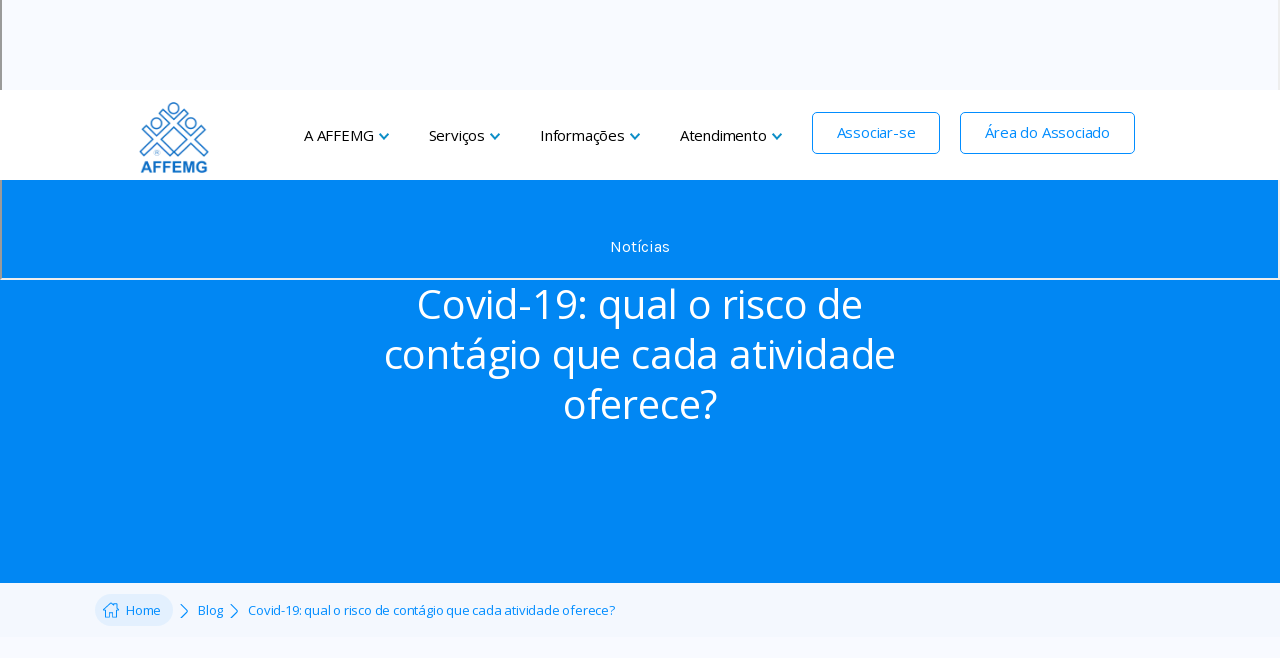

--- FILE ---
content_type: text/html
request_url: https://www.affemg.com.br/blog/covid-19-qual-o-risco-de-contagio-que-cada-atividade-oferece
body_size: 7104
content:
<!DOCTYPE html><!-- This site was created in Webflow. https://webflow.com --><!-- Last Published: Thu Jan 15 2026 13:53:47 GMT+0000 (Coordinated Universal Time) --><html data-wf-domain="www.affemg.com.br" data-wf-page="5f452066a7618d3de1ab6cb6" data-wf-site="5e18db1989b3944e9ee4778b" data-wf-collection="5f452066a7618dff02ab6c84" data-wf-item-slug="covid-19-qual-o-risco-de-contagio-que-cada-atividade-oferece"><head><meta charset="utf-8"/><title>Covid-19: qual o risco de contágio que cada atividade oferece?</title><meta content="Especialistas americanos identificaram quais seriam as possibilidades de que as pessoas possam se expôr ao Sars-cov-2 em atividades cotidianas" name="description"/><meta content="Covid-19: qual o risco de contágio que cada atividade oferece?" property="og:title"/><meta content="Especialistas americanos identificaram quais seriam as possibilidades de que as pessoas possam se expôr ao Sars-cov-2 em atividades cotidianas" property="og:description"/><meta content="https://cdn.prod.website-files.com/5e18db1989b39449d9e477b0/5f57deeab41fa6f5942d60dc_covid.png" property="og:image"/><meta content="Covid-19: qual o risco de contágio que cada atividade oferece?" property="twitter:title"/><meta content="Especialistas americanos identificaram quais seriam as possibilidades de que as pessoas possam se expôr ao Sars-cov-2 em atividades cotidianas" property="twitter:description"/><meta content="https://cdn.prod.website-files.com/5e18db1989b39449d9e477b0/5f57deeab41fa6f5942d60dc_covid.png" property="twitter:image"/><meta property="og:type" content="website"/><meta content="summary_large_image" name="twitter:card"/><meta content="width=device-width, initial-scale=1" name="viewport"/><meta content="Webflow" name="generator"/><link href="https://cdn.prod.website-files.com/5e18db1989b3944e9ee4778b/css/affemg-web.webflow.shared.6afb0f6e0.css" rel="stylesheet" type="text/css" integrity="sha384-avsPbgLCfnYj/s+JqS4oQ22mkN/jiS1DTtrZXYaX7u8zjfn+QpQNqNPHbEE5hdv4" crossorigin="anonymous"/><link href="https://fonts.googleapis.com" rel="preconnect"/><link href="https://fonts.gstatic.com" rel="preconnect" crossorigin="anonymous"/><script src="https://ajax.googleapis.com/ajax/libs/webfont/1.6.26/webfont.js" type="text/javascript"></script><script type="text/javascript">WebFont.load({  google: {    families: ["Open Sans:300,300italic,400,400italic,600,600italic,700,700italic,800,800italic","Oswald:200,300,400,500,600,700","Ubuntu:300,300italic,400,400italic,500,500italic,700,700italic","Rubik:regular,italic,500,500italic,700","Karla:regular,italic,700,700italic"]  }});</script><script type="text/javascript">!function(o,c){var n=c.documentElement,t=" w-mod-";n.className+=t+"js",("ontouchstart"in o||o.DocumentTouch&&c instanceof DocumentTouch)&&(n.className+=t+"touch")}(window,document);</script><link href="https://cdn.prod.website-files.com/5e18db1989b3944e9ee4778b/5e430711ab05870ffb350ee6_Logo-AFFEMG_300x.png" rel="shortcut icon" type="image/x-icon"/><link href="https://cdn.prod.website-files.com/5e18db1989b3944e9ee4778b/5e43078c68b52b8cba3ac668_Logo-AFFEMG_256x.png" rel="apple-touch-icon"/><link href="https://affemg.com.br/blog/covid-19-qual-o-risco-de-contagio-que-cada-atividade-oferece" rel="canonical"/><link href="rss.xml" rel="alternate" title="RSS Feed" type="application/rss+xml"/><script async="" src="https://www.googletagmanager.com/gtag/js?id=UA-148892895-6"></script><script type="text/javascript">window.dataLayer = window.dataLayer || [];function gtag(){dataLayer.push(arguments);}gtag('js', new Date());gtag('config', 'UA-148892895-6', {'anonymize_ip': false});</script><script id="jetboost-script" type="text/javascript"> window.JETBOOST_SITE_ID = "ck6i0rrqw0o7q0704owx1s3u5"; (function() { d = document; s = d.createElement("script"); s.src = "https://cdn.jetboost.io/jetboost.js"; s.async = 1; d.getElementsByTagName("head")[0].appendChild(s); })(); </script>
<meta name="google-site-verification" content="j3LULoTORL9zvX_YJtwbAuHPEvQuZmW9cgWWzSKcAYQ" />
<meta name="google-site-verification" content="gsbXXPWPnIL2157WuOotcH1FCyS9-XhFcbZmls0r2KI" /><style>

  iframe{
    min-height: 380px !important;
    width: 100% !important;
    min-width: 200px !important;
  }

  iframe[src*="you"]{
    min-height: auto !important;
  }

</style></head><body><div class="preloader"><img src="https://cdn.prod.website-files.com/5e18db1989b3944e9ee4778b/5e18db1989b394096ee47907_Eclipse-1s-200px.gif" width="70" alt=""/><div class="top-margin _10-pixels"><img src="https://cdn.prod.website-files.com/5e18db1989b3944e9ee4778b/5e43078c68b52b8cba3ac668_Logo-AFFEMG_256x.webp" width="83" alt=""/></div></div><div data-collapse="medium" data-animation="default" data-duration="400" data-w-id="6b079b54-67aa-d752-115a-b7194cd9d0c7" data-easing="ease" data-easing2="ease" role="banner" class="navbar w-nav"><div class="navbar-bg element element-2"></div><div class="content-wrapper-header wide w-container"><a href="/" class="brand w-nav-brand"><img src="https://cdn.prod.website-files.com/5e18db1989b3944e9ee4778b/5e333f95622f874f9c973a36_Logo_affemg.webp" width="83" alt="Logo AFFEMG" class="image-10"/></a><nav role="navigation" class="nav-menu w-nav-menu"><div data-delay="0" data-hover="true" class="dropdown-nav w-dropdown"><div class="dropdown-toggle w-dropdown-toggle"><div class="inline-block right-border">A AFFEMG</div><img src="https://cdn.prod.website-files.com/5e18db1989b3944e9ee4778b/5e74aeb331a71300c2b6959e_arrow-down.webp" width="10" alt="" class="dropdown-arrow"/></div><nav class="dropdown-container w-dropdown-list"><div class="dropdown-menu"><div class="dropdown-right"><div class="top-margin _10-pixels"><div class="flex-nav"><div class="_50-percent-column"><div class="top-margin _5-pixels"><a href="/institucional/conheca-a-affemg" class="link-gray">Informações</a></div><div class="top-margin _5-pixels"><a href="/institucional/associar-se" class="link-gray">Associar-se</a></div><div class="top-margin _5-pixels"><a href="/institucional/affemg-apoia" class="link-gray">Estatuto</a></div><div class="top-margin _5-pixels"><a href="http://www.affemg.com.br/institucional/melevaaffemg" class="link-gray">Me Leva AFFEMG</a></div><div class="top-margin _5-pixels"><a href="/institucional/financeiro" class="link-gray">Financeiro</a></div><div class="top-margin _5-pixels"><a href="/institucional/entidades-parceiras" class="link-gray">Parceiros</a></div><div class="top-margin _5-pixels"><a href="/blog/portaria-da-presidencia-003-2021" class="link-gray">LGPD</a></div><div class="top-margin _5-pixels"><a href="/#regionais" class="link-gray">Regionais</a></div></div></div></div></div></div></nav></div><div data-delay="0" data-hover="true" data-w-id="8005075a-9af0-ed04-2c35-f9788211f2dd" class="dropdown-nav w-dropdown"><div class="dropdown-toggle w-dropdown-toggle"><div class="inline-block right-border">Serviços</div><img src="https://cdn.prod.website-files.com/5e18db1989b3944e9ee4778b/5e74aeb331a71300c2b6959e_arrow-down.webp" width="10" alt="" class="dropdown-arrow"/></div><nav class="dropdown-container w-dropdown-list"><div class="dropdown-menu"><div class="dropdown-right"><div class="top-margin _10-pixels"><div class="flex-nav"><div class="_50-percent-column"><div class="top-margin _5-pixels"><a href="https://www.affemg.com.br/eventos/confraria-affemg" class="link-gray">Confraria AFFEMG</a></div><div class="top-margin _5-pixels"><a href="/institucional/assessoria-juridica" class="link-gray">Assessoria Jurídica</a></div><div class="top-margin _5-pixels"><a href="/centro-de-convivencias" class="link-gray">Espaço AFFEMG+</a></div><div class="top-margin _5-pixels"><a href="/colonia-de-ferias" class="link-gray">Vila Mares</a></div><div class="top-margin _5-pixels"><a href="/convenios" class="link-gray">Corporativo</a></div><div class="top-margin _5-pixels"><a href="/corporativo" class="link-gray">Convênios</a></div><div class="top-margin _5-pixels"><a href="/eventos" class="link-gray">Eventos</a></div><div class="top-margin _5-pixels"><a href="/institucional/servico-social" class="link-gray">Serviço Social</a></div><div class="top-margin _5-pixels"><a href="/institucional/fisco-corretora" class="link-gray">FISCO Corretora</a></div><div class="top-margin _5-pixels"><a href="/institucional/fundaffemg" class="link-gray">FUNDAFFEMG</a></div></div></div></div></div></div></nav></div><div data-delay="0" data-hover="true" data-w-id="f00a95fc-560a-cffc-d8af-6b6aab56f6f2" class="dropdown-nav w-dropdown"><div class="dropdown-toggle w-dropdown-toggle"><div class="inline-block right-border">Informações</div><img src="https://cdn.prod.website-files.com/5e18db1989b3944e9ee4778b/5e74aeb331a71300c2b6959e_arrow-down.webp" width="10" alt="" class="dropdown-arrow"/></div><nav class="dropdown-container w-dropdown-list"><div class="dropdown-menu"><div class="dropdown-right"><div class="top-margin _10-pixels"><div class="flex-nav"><div class="_50-percent-column"><div class="top-margin _5-pixels"><a href="/blog" class="link-gray">Blog - Artigos, Notícias e Publicações</a></div><div class="top-margin _5-pixels"><a href="/#videos" class="link-gray">Vídeos</a></div><div class="top-margin _5-pixels"><a href="/tag/comunicados" class="link-gray">Comunicados</a></div><div class="top-margin _5-pixels"><a href="/#calendario" class="link-gray">Calendário</a></div><div class="top-margin _5-pixels"><a href="/jornal-affemg" class="link-gray">Jornais e Revistas AFFEMG </a></div></div></div></div></div></div></nav></div><div data-delay="0" data-hover="true" data-w-id="bffd3c34-8702-8410-6d92-894c0541bafa" class="dropdown-nav w-dropdown"><div class="dropdown-toggle w-dropdown-toggle"><div class="inline-block right-border">Atendimento</div><img src="https://cdn.prod.website-files.com/5e18db1989b3944e9ee4778b/5e74aeb331a71300c2b6959e_arrow-down.webp" width="10" alt="" class="dropdown-arrow"/></div><nav class="dropdown-container w-dropdown-list"><div class="dropdown-menu"><div class="dropdown-right"><div class="top-margin _10-pixels"><div class="flex-nav"><div class="_50-percent-column"><div class="top-margin _5-pixels"><a href="/contato" class="link-gray">Contato</a></div><div class="top-margin _5-pixels"><a href="https://servicos.affemg.com.br/ajuda/segundavia-boleto" target="_blank" class="link-gray">2ª via de boleto</a></div><div class="top-margin _5-pixels"><a href="https://servicos.affemg.com.br/form-login" target="_blank" class="link-gray _2">Área do Associado</a></div></div></div></div></div></div></nav></div><a href="https://affemg-web.webflow.io/institucional/associar-se" target="_blank" class="button-outline w-button">Associar-se</a><a href="https://servicos.affemg.com.br/form-login" target="_blank" class="button-outline w-button">Área do Associado</a></nav><div class="menu-button w-nav-button"><div class="icon w-icon-nav-menu"></div></div></div></div><div class="page-wrapper"><div class="section-topo"><div class="wrapper"><div class="intro no-margin-bottom"><div class="text-block-39">Notícias</div><h1 class="heading-55">Covid-19: qual o risco de contágio que cada atividade oferece?</h1></div></div></div><div class="section-breadcrumb haze no-padding"><div class="wrapperbread"><div class="breadcrumbs"><a href="#" class="home-button w-inline-block"><div class="home-button-text">Home</div></a><div class="breadcrumbs-arrow"><img src="https://cdn.prod.website-files.com/5e18db1989b3944e9ee4778b/5e44b5c6f37b47c45bca2260_chevron.svg" alt="" class="image-14"/></div><a href="/blog" class="w-inline-block"><div class="text-block-17">Blog</div></a><div class="breadcrumbs-arrow"><img src="https://cdn.prod.website-files.com/5e18db1989b3944e9ee4778b/5e44b5c6f37b47c45bca2260_chevron.svg" alt="" class="image-14"/></div><div class="text-block-17">Covid-19: qual o risco de contágio que cada atividade oferece?</div></div></div></div></div><div style="opacity:0" class="content"><div class="content-section blog"><div class="content-wrapper blog w-container"><div class="flex-space"><div class="blog-left"><div style="background-image:url(&quot;https://cdn.prod.website-files.com/5e18db1989b39449d9e477b0/5f57deeab41fa6f5942d60dc_covid.png&quot;)" class="div-block-208"></div><div class="post-title-box"><a href="/autor/affemg" target="_blank" class="category-link">AFFEMG</a><h1 class="h1-big">Covid-19: qual o risco de contágio que cada atividade oferece?</h1><div><div class="medium-text">8/9/2020</div></div></div><div class="rich-text-block-9 w-richtext"><p>A flexibilização das medidas de isolamento era esperada e está em implantação no estado de Minas Gerais.<br/><br/>Contudo deve ser praticada com a máxima RESPONSABILIDADE.</p><p>Um gráfico da Associação Médica do Texas viralizou nos EUA e no Reino Unido ao apontar os diferentes graus de risco de contágio por COVID-19 que atividades cotidianas oferecem.</p><p>A tabela foi elaborada por um grupo de <strong>14 médicos</strong> especialistas em saúde pública, epidemiologia e infectologia.<br/><br/>Para todas as atividades, eles assumiram que as pessoas estariam de máscara, mantendo 2 metros de distância dos outros e higienizando as mãos sempre que possível.<br/>‍</p><p><a href="https://www.bbc.com/portuguese/internacional-54014416"><strong>A notícia foi publicada pela BBC Brasil.</strong></a></p><p>‍</p></div><div class="sidebar-heading-center">Compartilhe</div><div class="w-embed w-script"><script src="https://apps.elfsight.com/p/platform.js" defer></script>
<div class="elfsight-app-debb68bf-c1fb-42c2-a626-3145641db15f"></div></div><div class="post-tags"><h6 class="heading-61">Tags:</h6><div class="w-dyn-list"><div role="list" class="tags-2 w-dyn-items"><div role="listitem" class="w-dyn-item"><a href="/tag/covid-19" target="_blank" class="sidebar-tag-link-4">Covid-19</a></div></div></div></div></div><div class="blog-right"><div class="position-sticky"><div class="sidebar-block"><h6 class="sidebar-heading">Posts RELAcionados</h6><div class="w-dyn-list"><div role="list" class="w-dyn-items"><div role="listitem" class="w-dyn-item"><a href="/blog/portaria-affemg-fisco-corretora-n-o-005-2021" class="sidebar-post-card w-inline-block"><div style="background-image:url(&quot;https://cdn.prod.website-files.com/5e18db1989b39449d9e477b0/618eba3b619791f0e4420327_PORTARIAS%20DA%20PRESID%C3%8ANCIA%20(4).jpg&quot;)" class="sidebar-post-image"></div><div class="sidebar-post-info"><h6 class="sidebar-post-heading-copy">Portaria AFFEMG – FISCO Corretora Nº 005/2021</h6></div></a></div><div role="listitem" class="w-dyn-item"><a href="/blog/portaria-affemg-fisco-corretora-no-004-2021" class="sidebar-post-card w-inline-block"><div style="background-image:url(&quot;https://cdn.prod.website-files.com/5e18db1989b39449d9e477b0/6178583e053f10d7ca8d4260_PORTARIAS%20DA%20PRESID%C3%8ANCIA.jpg&quot;)" class="sidebar-post-image"></div><div class="sidebar-post-info"><h6 class="sidebar-post-heading-copy">Portaria AFFEMG – FISCO Corretora Nº 004/2021</h6></div></a></div><div role="listitem" class="w-dyn-item"><a href="/blog/governo-publica-decreto-que-regulamenta-o-teletrabalho-nas-secretarias-de-estado-pos-pandemia" class="sidebar-post-card w-inline-block"><div style="background-image:url(&quot;https://cdn.prod.website-files.com/5e18db1989b39449d9e477b0/6151dd6ab7bcea634573fc83_AFFEMG%20INFORMA%20(5).jpg&quot;)" class="sidebar-post-image"></div><div class="sidebar-post-info"><h6 class="sidebar-post-heading-copy">Governo publica decreto que regulamenta o teletrabalho nas secretarias de Estado pós-pandemia</h6></div></a></div><div role="listitem" class="w-dyn-item"><a href="/blog/portaria-da-presidencia-002-2021" class="sidebar-post-card w-inline-block"><div style="background-image:url(&quot;https://cdn.prod.website-files.com/5e18db1989b39449d9e477b0/611292fa72a22c8df7ac4661_Portaria%20Presid%C3%AAncia%200022021%20(1).jpg&quot;)" class="sidebar-post-image"></div><div class="sidebar-post-info"><h6 class="sidebar-post-heading-copy">Portaria da Presidência 002/2021</h6></div></a></div><div role="listitem" class="w-dyn-item"><a href="/blog/perguntas-frequentes-e-respostas-sobre-a-imunizacao-contra-a-covid-19" class="sidebar-post-card w-inline-block"><div style="background-image:url(&quot;https://cdn.prod.website-files.com/5e18db1989b39449d9e477b0/60be1524287eb51f722f2d80_Prefeitura%20inicia%20a%20vacina%C3%A7%C3%A3o%20pessoas%20de%2059%20a%2056%20anos%20(1).jpg&quot;)" class="sidebar-post-image"></div><div class="sidebar-post-info"><h6 class="sidebar-post-heading-copy">Perguntas frequentes e respostas sobre a imunização contra a Covid-19</h6></div></a></div><div role="listitem" class="w-dyn-item"><a href="/blog/funcionamento-das-colonias-comunicado-de-ferias-coletivas-affemg" class="sidebar-post-card w-inline-block"><div style="background-image:url(&quot;https://cdn.prod.website-files.com/5e18db1989b39449d9e477b0/6065ba3b012e049f4974acd6_WhatsApp%20Image%202021-03-31%20at%2015.27.14.jpeg&quot;)" class="sidebar-post-image"></div><div class="sidebar-post-info"><h6 class="sidebar-post-heading-copy">Funcionamento das Colônias: comunicado de férias coletivas AFFEMG</h6></div></a></div></div></div></div><div class="sidebar-block"><h6 class="sidebar-heading">Siga-nos</h6><div class="sidebar-social"><a href="http://twitter.com" target="_blank" class="social-circle-link w-inline-block"><img src="https://cdn.prod.website-files.com/5e18db1989b3944e9ee4778b/5e429c7696af0a32317e5141_twitter-icon-color.svg" alt="" class="social-icon-2"/></a><a href="http://facebook.com" target="_blank" class="social-circle-link w-inline-block"><img src="https://cdn.prod.website-files.com/5de295d9d41434eb68e0c4b4/5de295d9d414346330e0c63e_facebook-icon-color.svg" alt="" class="social-icon-2"/></a><a href="http://instagram.com" target="_blank" class="social-circle-link w-inline-block"><img src="https://cdn.prod.website-files.com/5de295d9d41434eb68e0c4b4/5de295d9d414344c97e0c633_instagram-icon-color.svg" alt="" class="social-icon-2"/></a><a href="http://youtube.com" target="_blank" class="social-circle-link w-inline-block"><img src="https://cdn.prod.website-files.com/5de295d9d41434eb68e0c4b4/5de295d9d4143420aee0c635_youtube-icon-color.svg" alt="" class="social-icon-2"/></a></div></div></div></div></div></div></div><a href="#" data-w-id="c1f75566-dd1e-4889-4af2-9eba2d9996eb" style="opacity:1" class="go-up-button w-inline-block"></a><div class="div-block-50"><div class="divcalc2"><div class="w-form"><form id="email-form" name="email-form" data-name="Email Form" method="get" data-wf-page-id="5f452066a7618d3de1ab6cb6" data-wf-element-id="6ce338d9-85f8-3e65-923e-6756830d71b8"><input class="editlk w-input" maxlength="256" name="field" data-name="" placeholder="" type="email" id="node" required=""/></form><div class="w-form-done"><div>Thank you! Your submission has been received!</div></div><div class="w-form-fail"><div>Oops! Something went wrong while submitting the form.</div></div></div></div><div class="divcalc1"></div><div class="resdiv"></div></div></div><div class="section footer-section"><div class="wrapperfooter"><div class="w-layout-grid footer-grid"><div id="w-node-_88972ef4-0cfb-dd89-2362-b462b031647b-b0316478" class="footer-info"><img src="https://cdn.prod.website-files.com/5e18db1989b3944e9ee4778b/5e43078c68b52b8cba3ac668_Logo-AFFEMG_256x.webp" alt="" class="logo-icon"/><p class="text-grey">Entidade congregadora e representativa da classe de Auditores Fiscais da Receita Estadual de Minas Gerais, ativos e aposentados.</p><p class="text-grey">Rua Sergipe 893 - Savassi <br/>Belo Horizonte | MG<br/>CEP 30130-171 | Tel: <a href="tel:+553132895700">(31) 3289-5700</a><br/>Associação dos Funcionários Fiscais do Estado de Minas Gerais<br/>16.842.452/0001-50</p><div class="social-icons-small"><a href="https://twitter.com/eventos_affemg" target="_blank" class="social-link-small w-inline-block"><img src="https://cdn.prod.website-files.com/5de295d9d41434eb68e0c4b4/5de295d9d41434754de0c738_twitter-dark.svg" alt="" class="social-icon-small"/></a><a href="https://www.facebook.com/affemg" target="_blank" class="social-link-small w-inline-block"><img src="https://cdn.prod.website-files.com/5de295d9d41434eb68e0c4b4/5de295d9d414341b24e0c722_facebook-dark.svg" alt="" class="social-icon-small"/></a><a href="https://www.instagram.com/affemg/" target="_blank" class="social-link-small w-inline-block"><img src="https://cdn.prod.website-files.com/5de295d9d41434eb68e0c4b4/5de295d9d414343025e0c72c_instagram-dark.svg" alt="" class="social-icon-small"/></a><a href="https://www.youtube.com/channel/UCGLVw35cIw0lj44sIZd4lPQ" target="_blank" class="social-link-small w-inline-block"><img src="https://cdn.prod.website-files.com/5de295d9d41434eb68e0c4b4/5de295d9d41434bbb9e0c73c_youtube-dark.svg" alt="" class="social-icon-small"/></a></div></div><div id="w-node-_88972ef4-0cfb-dd89-2362-b462b0316488-b0316478" class="footer-column-2"><h5 class="footer-heading">Institucional</h5><a href="/institucional/conheca-a-affemg" class="footer-link-2">A AFFEMG</a><a href="/institucional/affemg-apoia" class="footer-link-2">AFFEMG apoia</a><a href="/institucional/associar-se" class="footer-link-2">Associar-se</a><a href="/institucional/financeiro" class="footer-link-2">Financeiro</a><a href="/#regionais" class="footer-link-2">Regionais</a><a href="https://affemg.com.br/politica-de-privacidade" class="footer-link-2">Política de Privacidade</a></div><div id="w-node-_88972ef4-0cfb-dd89-2362-b462b0316499-b0316478" class="footer-column-2"><h5 class="footer-heading">Serviços</h5><a href="/institucional/assessoria-juridica" class="footer-link-2">Assessoria Jurídica</a><a href="/centro-de-convivencias" class="footer-link-2">Centros de Convivências</a><a href="https://www.affemg.com.br/colonia-de-ferias" class="footer-link-2">Vila Mares</a><a href="/convenios" class="footer-link-2">Convênios</a><a href="/corporativo" class="footer-link-2">Corporativo</a><a href="/eventos" class="footer-link-2">Eventos</a><a href="/institucional/fisco-corretora" class="footer-link-2">FISCO Corretora</a><a href="/institucional/fundaffemg" class="footer-link-2">FUNDAFFEMG</a><a href="/institucional/servico-social" class="footer-link-2">Serviço Social</a></div><div id="w-node-_88972ef4-0cfb-dd89-2362-b462b03164a8-b0316478" class="footer-column-2"><h5 class="footer-heading">Informações</h5><a href="/blog" class="footer-link-2">Blog - Artigos, Notícias e Publicações</a><a href="/#videos" class="footer-link-2">Vídeos</a><a href="/#calendario" class="footer-link-2">Calendário</a><a href="/jornal-affemg" class="footer-link-2">Jornal AFFEMG Notícias</a></div><div id="w-node-_88972ef4-0cfb-dd89-2362-b462b03164b5-b0316478" class="footer-column-2"><h5 class="footer-heading">Atendimento</h5><a href="/contato" class="footer-link-2">Contato</a><a href="http://servicos.affemg.com.br/form-login" target="_blank" class="footer-link-2">Área do Associado</a><a href="http://servicos.affemg.com.br/ajuda/segundavia-boleto" target="_blank" class="footer-link-2">2ª via de boleto</a><a href="http://servicos.affemg.com.br/form-login" target="_blank" class="button-outline-footer w-button">Atualizar Cadastro</a></div></div><div class="footer-v1-bottom"><div>Feito com 💡 pela Agência Novos Conceitos</div></div></div></div><script src="https://d3e54v103j8qbb.cloudfront.net/js/jquery-3.5.1.min.dc5e7f18c8.js?site=5e18db1989b3944e9ee4778b" type="text/javascript" integrity="sha256-9/aliU8dGd2tb6OSsuzixeV4y/faTqgFtohetphbbj0=" crossorigin="anonymous"></script><script src="https://cdn.prod.website-files.com/5e18db1989b3944e9ee4778b/js/webflow.schunk.36b8fb49256177c8.js" type="text/javascript" integrity="sha384-4abIlA5/v7XaW1HMXKBgnUuhnjBYJ/Z9C1OSg4OhmVw9O3QeHJ/qJqFBERCDPv7G" crossorigin="anonymous"></script><script src="https://cdn.prod.website-files.com/5e18db1989b3944e9ee4778b/js/webflow.schunk.86f39365e60441a2.js" type="text/javascript" integrity="sha384-twrU5SefnP/yRMPmR6Mi8eNpLIEY8IbajUUZ0d9HZrlqv8qtJTtxASQ4OSJ4rCHO" crossorigin="anonymous"></script><script src="https://cdn.prod.website-files.com/5e18db1989b3944e9ee4778b/js/webflow.77120fa3.19589c7980b597a6.js" type="text/javascript" integrity="sha384-oj/p7x62aa+HKLYUTVK6NrDn5hJ6fKIWFPfT+aUdUGesljdMD/xqzRe0OPeARvgv" crossorigin="anonymous"></script><script src="//tag.goadopt.io/injector.js?website_code=f116317e-d4fb-4a6a-a3dc-987d53923697" class="adopt-injector">
  </script>
<!-- BITRIX DESATIVADO
<script>
        (function(w,d,u){
                var s=d.createElement('script');s.async=true;s.src=u+'?'+(Date.now()/60000|0);
                var h=d.getElementsByTagName('script')[0];h.parentNode.insertBefore(s,h);
        })(window,document,'https://cdn.bitrix24.com/b12572745/crm/site_button/loader_2_uapya9.js');
</script>
-->

<script type="text/javascript" async src="https://d335luupugsy2.cloudfront.net/js/loader-scripts/a3190db1-6807-46db-9bb3-f604e88349a2-loader.js" ></script></body></html>

--- FILE ---
content_type: text/css
request_url: https://cdn.prod.website-files.com/5e18db1989b3944e9ee4778b/css/affemg-web.webflow.shared.6afb0f6e0.css
body_size: 40955
content:
html {
  -webkit-text-size-adjust: 100%;
  -ms-text-size-adjust: 100%;
  font-family: sans-serif;
}

body {
  margin: 0;
}

article, aside, details, figcaption, figure, footer, header, hgroup, main, menu, nav, section, summary {
  display: block;
}

audio, canvas, progress, video {
  vertical-align: baseline;
  display: inline-block;
}

audio:not([controls]) {
  height: 0;
  display: none;
}

[hidden], template {
  display: none;
}

a {
  background-color: #0000;
}

a:active, a:hover {
  outline: 0;
}

abbr[title] {
  border-bottom: 1px dotted;
}

b, strong {
  font-weight: bold;
}

dfn {
  font-style: italic;
}

h1 {
  margin: .67em 0;
  font-size: 2em;
}

mark {
  color: #000;
  background: #ff0;
}

small {
  font-size: 80%;
}

sub, sup {
  vertical-align: baseline;
  font-size: 75%;
  line-height: 0;
  position: relative;
}

sup {
  top: -.5em;
}

sub {
  bottom: -.25em;
}

img {
  border: 0;
}

svg:not(:root) {
  overflow: hidden;
}

hr {
  box-sizing: content-box;
  height: 0;
}

pre {
  overflow: auto;
}

code, kbd, pre, samp {
  font-family: monospace;
  font-size: 1em;
}

button, input, optgroup, select, textarea {
  color: inherit;
  font: inherit;
  margin: 0;
}

button {
  overflow: visible;
}

button, select {
  text-transform: none;
}

button, html input[type="button"], input[type="reset"] {
  -webkit-appearance: button;
  cursor: pointer;
}

button[disabled], html input[disabled] {
  cursor: default;
}

button::-moz-focus-inner, input::-moz-focus-inner {
  border: 0;
  padding: 0;
}

input {
  line-height: normal;
}

input[type="checkbox"], input[type="radio"] {
  box-sizing: border-box;
  padding: 0;
}

input[type="number"]::-webkit-inner-spin-button, input[type="number"]::-webkit-outer-spin-button {
  height: auto;
}

input[type="search"] {
  -webkit-appearance: none;
}

input[type="search"]::-webkit-search-cancel-button, input[type="search"]::-webkit-search-decoration {
  -webkit-appearance: none;
}

legend {
  border: 0;
  padding: 0;
}

textarea {
  overflow: auto;
}

optgroup {
  font-weight: bold;
}

table {
  border-collapse: collapse;
  border-spacing: 0;
}

td, th {
  padding: 0;
}

@font-face {
  font-family: webflow-icons;
  src: url("[data-uri]") format("truetype");
  font-weight: normal;
  font-style: normal;
}

[class^="w-icon-"], [class*=" w-icon-"] {
  speak: none;
  font-variant: normal;
  text-transform: none;
  -webkit-font-smoothing: antialiased;
  -moz-osx-font-smoothing: grayscale;
  font-style: normal;
  font-weight: normal;
  line-height: 1;
  font-family: webflow-icons !important;
}

.w-icon-slider-right:before {
  content: "";
}

.w-icon-slider-left:before {
  content: "";
}

.w-icon-nav-menu:before {
  content: "";
}

.w-icon-arrow-down:before, .w-icon-dropdown-toggle:before {
  content: "";
}

.w-icon-file-upload-remove:before {
  content: "";
}

.w-icon-file-upload-icon:before {
  content: "";
}

* {
  box-sizing: border-box;
}

html {
  height: 100%;
}

body {
  color: #333;
  background-color: #fff;
  min-height: 100%;
  margin: 0;
  font-family: Arial, sans-serif;
  font-size: 14px;
  line-height: 20px;
}

img {
  vertical-align: middle;
  max-width: 100%;
  display: inline-block;
}

html.w-mod-touch * {
  background-attachment: scroll !important;
}

.w-block {
  display: block;
}

.w-inline-block {
  max-width: 100%;
  display: inline-block;
}

.w-clearfix:before, .w-clearfix:after {
  content: " ";
  grid-area: 1 / 1 / 2 / 2;
  display: table;
}

.w-clearfix:after {
  clear: both;
}

.w-hidden {
  display: none;
}

.w-button {
  color: #fff;
  line-height: inherit;
  cursor: pointer;
  background-color: #3898ec;
  border: 0;
  border-radius: 0;
  padding: 9px 15px;
  text-decoration: none;
  display: inline-block;
}

input.w-button {
  -webkit-appearance: button;
}

html[data-w-dynpage] [data-w-cloak] {
  color: #0000 !important;
}

.w-code-block {
  margin: unset;
}

pre.w-code-block code {
  all: inherit;
}

.w-optimization {
  display: contents;
}

.w-webflow-badge, .w-webflow-badge > img {
  box-sizing: unset;
  width: unset;
  height: unset;
  max-height: unset;
  max-width: unset;
  min-height: unset;
  min-width: unset;
  margin: unset;
  padding: unset;
  float: unset;
  clear: unset;
  border: unset;
  border-radius: unset;
  background: unset;
  background-image: unset;
  background-position: unset;
  background-size: unset;
  background-repeat: unset;
  background-origin: unset;
  background-clip: unset;
  background-attachment: unset;
  background-color: unset;
  box-shadow: unset;
  transform: unset;
  direction: unset;
  font-family: unset;
  font-weight: unset;
  color: unset;
  font-size: unset;
  line-height: unset;
  font-style: unset;
  font-variant: unset;
  text-align: unset;
  letter-spacing: unset;
  -webkit-text-decoration: unset;
  text-decoration: unset;
  text-indent: unset;
  text-transform: unset;
  list-style-type: unset;
  text-shadow: unset;
  vertical-align: unset;
  cursor: unset;
  white-space: unset;
  word-break: unset;
  word-spacing: unset;
  word-wrap: unset;
  transition: unset;
}

.w-webflow-badge {
  white-space: nowrap;
  cursor: pointer;
  box-shadow: 0 0 0 1px #0000001a, 0 1px 3px #0000001a;
  visibility: visible !important;
  opacity: 1 !important;
  z-index: 2147483647 !important;
  color: #aaadb0 !important;
  overflow: unset !important;
  background-color: #fff !important;
  border-radius: 3px !important;
  width: auto !important;
  height: auto !important;
  margin: 0 !important;
  padding: 6px !important;
  font-size: 12px !important;
  line-height: 14px !important;
  text-decoration: none !important;
  display: inline-block !important;
  position: fixed !important;
  inset: auto 12px 12px auto !important;
  transform: none !important;
}

.w-webflow-badge > img {
  position: unset;
  visibility: unset !important;
  opacity: 1 !important;
  vertical-align: middle !important;
  display: inline-block !important;
}

h1, h2, h3, h4, h5, h6 {
  margin-bottom: 10px;
  font-weight: bold;
}

h1 {
  margin-top: 20px;
  font-size: 38px;
  line-height: 44px;
}

h2 {
  margin-top: 20px;
  font-size: 32px;
  line-height: 36px;
}

h3 {
  margin-top: 20px;
  font-size: 24px;
  line-height: 30px;
}

h4 {
  margin-top: 10px;
  font-size: 18px;
  line-height: 24px;
}

h5 {
  margin-top: 10px;
  font-size: 14px;
  line-height: 20px;
}

h6 {
  margin-top: 10px;
  font-size: 12px;
  line-height: 18px;
}

p {
  margin-top: 0;
  margin-bottom: 10px;
}

blockquote {
  border-left: 5px solid #e2e2e2;
  margin: 0 0 10px;
  padding: 10px 20px;
  font-size: 18px;
  line-height: 22px;
}

figure {
  margin: 0 0 10px;
}

figcaption {
  text-align: center;
  margin-top: 5px;
}

ul, ol {
  margin-top: 0;
  margin-bottom: 10px;
  padding-left: 40px;
}

.w-list-unstyled {
  padding-left: 0;
  list-style: none;
}

.w-embed:before, .w-embed:after {
  content: " ";
  grid-area: 1 / 1 / 2 / 2;
  display: table;
}

.w-embed:after {
  clear: both;
}

.w-video {
  width: 100%;
  padding: 0;
  position: relative;
}

.w-video iframe, .w-video object, .w-video embed {
  border: none;
  width: 100%;
  height: 100%;
  position: absolute;
  top: 0;
  left: 0;
}

fieldset {
  border: 0;
  margin: 0;
  padding: 0;
}

button, [type="button"], [type="reset"] {
  cursor: pointer;
  -webkit-appearance: button;
  border: 0;
}

.w-form {
  margin: 0 0 15px;
}

.w-form-done {
  text-align: center;
  background-color: #ddd;
  padding: 20px;
  display: none;
}

.w-form-fail {
  background-color: #ffdede;
  margin-top: 10px;
  padding: 10px;
  display: none;
}

label {
  margin-bottom: 5px;
  font-weight: bold;
  display: block;
}

.w-input, .w-select {
  color: #333;
  vertical-align: middle;
  background-color: #fff;
  border: 1px solid #ccc;
  width: 100%;
  height: 38px;
  margin-bottom: 10px;
  padding: 8px 12px;
  font-size: 14px;
  line-height: 1.42857;
  display: block;
}

.w-input::placeholder, .w-select::placeholder {
  color: #999;
}

.w-input:focus, .w-select:focus {
  border-color: #3898ec;
  outline: 0;
}

.w-input[disabled], .w-select[disabled], .w-input[readonly], .w-select[readonly], fieldset[disabled] .w-input, fieldset[disabled] .w-select {
  cursor: not-allowed;
}

.w-input[disabled]:not(.w-input-disabled), .w-select[disabled]:not(.w-input-disabled), .w-input[readonly], .w-select[readonly], fieldset[disabled]:not(.w-input-disabled) .w-input, fieldset[disabled]:not(.w-input-disabled) .w-select {
  background-color: #eee;
}

textarea.w-input, textarea.w-select {
  height: auto;
}

.w-select {
  background-color: #f3f3f3;
}

.w-select[multiple] {
  height: auto;
}

.w-form-label {
  cursor: pointer;
  margin-bottom: 0;
  font-weight: normal;
  display: inline-block;
}

.w-radio {
  margin-bottom: 5px;
  padding-left: 20px;
  display: block;
}

.w-radio:before, .w-radio:after {
  content: " ";
  grid-area: 1 / 1 / 2 / 2;
  display: table;
}

.w-radio:after {
  clear: both;
}

.w-radio-input {
  float: left;
  margin: 3px 0 0 -20px;
  line-height: normal;
}

.w-file-upload {
  margin-bottom: 10px;
  display: block;
}

.w-file-upload-input {
  opacity: 0;
  z-index: -100;
  width: .1px;
  height: .1px;
  position: absolute;
  overflow: hidden;
}

.w-file-upload-default, .w-file-upload-uploading, .w-file-upload-success {
  color: #333;
  display: inline-block;
}

.w-file-upload-error {
  margin-top: 10px;
  display: block;
}

.w-file-upload-default.w-hidden, .w-file-upload-uploading.w-hidden, .w-file-upload-error.w-hidden, .w-file-upload-success.w-hidden {
  display: none;
}

.w-file-upload-uploading-btn {
  cursor: pointer;
  background-color: #fafafa;
  border: 1px solid #ccc;
  margin: 0;
  padding: 8px 12px;
  font-size: 14px;
  font-weight: normal;
  display: flex;
}

.w-file-upload-file {
  background-color: #fafafa;
  border: 1px solid #ccc;
  flex-grow: 1;
  justify-content: space-between;
  margin: 0;
  padding: 8px 9px 8px 11px;
  display: flex;
}

.w-file-upload-file-name {
  font-size: 14px;
  font-weight: normal;
  display: block;
}

.w-file-remove-link {
  cursor: pointer;
  width: auto;
  height: auto;
  margin-top: 3px;
  margin-left: 10px;
  padding: 3px;
  display: block;
}

.w-icon-file-upload-remove {
  margin: auto;
  font-size: 10px;
}

.w-file-upload-error-msg {
  color: #ea384c;
  padding: 2px 0;
  display: inline-block;
}

.w-file-upload-info {
  padding: 0 12px;
  line-height: 38px;
  display: inline-block;
}

.w-file-upload-label {
  cursor: pointer;
  background-color: #fafafa;
  border: 1px solid #ccc;
  margin: 0;
  padding: 8px 12px;
  font-size: 14px;
  font-weight: normal;
  display: inline-block;
}

.w-icon-file-upload-icon, .w-icon-file-upload-uploading {
  width: 20px;
  margin-right: 8px;
  display: inline-block;
}

.w-icon-file-upload-uploading {
  height: 20px;
}

.w-container {
  max-width: 940px;
  margin-left: auto;
  margin-right: auto;
}

.w-container:before, .w-container:after {
  content: " ";
  grid-area: 1 / 1 / 2 / 2;
  display: table;
}

.w-container:after {
  clear: both;
}

.w-container .w-row {
  margin-left: -10px;
  margin-right: -10px;
}

.w-row:before, .w-row:after {
  content: " ";
  grid-area: 1 / 1 / 2 / 2;
  display: table;
}

.w-row:after {
  clear: both;
}

.w-row .w-row {
  margin-left: 0;
  margin-right: 0;
}

.w-col {
  float: left;
  width: 100%;
  min-height: 1px;
  padding-left: 10px;
  padding-right: 10px;
  position: relative;
}

.w-col .w-col {
  padding-left: 0;
  padding-right: 0;
}

.w-col-1 {
  width: 8.33333%;
}

.w-col-2 {
  width: 16.6667%;
}

.w-col-3 {
  width: 25%;
}

.w-col-4 {
  width: 33.3333%;
}

.w-col-5 {
  width: 41.6667%;
}

.w-col-6 {
  width: 50%;
}

.w-col-7 {
  width: 58.3333%;
}

.w-col-8 {
  width: 66.6667%;
}

.w-col-9 {
  width: 75%;
}

.w-col-10 {
  width: 83.3333%;
}

.w-col-11 {
  width: 91.6667%;
}

.w-col-12 {
  width: 100%;
}

.w-hidden-main {
  display: none !important;
}

@media screen and (max-width: 991px) {
  .w-container {
    max-width: 728px;
  }

  .w-hidden-main {
    display: inherit !important;
  }

  .w-hidden-medium {
    display: none !important;
  }

  .w-col-medium-1 {
    width: 8.33333%;
  }

  .w-col-medium-2 {
    width: 16.6667%;
  }

  .w-col-medium-3 {
    width: 25%;
  }

  .w-col-medium-4 {
    width: 33.3333%;
  }

  .w-col-medium-5 {
    width: 41.6667%;
  }

  .w-col-medium-6 {
    width: 50%;
  }

  .w-col-medium-7 {
    width: 58.3333%;
  }

  .w-col-medium-8 {
    width: 66.6667%;
  }

  .w-col-medium-9 {
    width: 75%;
  }

  .w-col-medium-10 {
    width: 83.3333%;
  }

  .w-col-medium-11 {
    width: 91.6667%;
  }

  .w-col-medium-12 {
    width: 100%;
  }

  .w-col-stack {
    width: 100%;
    left: auto;
    right: auto;
  }
}

@media screen and (max-width: 767px) {
  .w-hidden-main, .w-hidden-medium {
    display: inherit !important;
  }

  .w-hidden-small {
    display: none !important;
  }

  .w-row, .w-container .w-row {
    margin-left: 0;
    margin-right: 0;
  }

  .w-col {
    width: 100%;
    left: auto;
    right: auto;
  }

  .w-col-small-1 {
    width: 8.33333%;
  }

  .w-col-small-2 {
    width: 16.6667%;
  }

  .w-col-small-3 {
    width: 25%;
  }

  .w-col-small-4 {
    width: 33.3333%;
  }

  .w-col-small-5 {
    width: 41.6667%;
  }

  .w-col-small-6 {
    width: 50%;
  }

  .w-col-small-7 {
    width: 58.3333%;
  }

  .w-col-small-8 {
    width: 66.6667%;
  }

  .w-col-small-9 {
    width: 75%;
  }

  .w-col-small-10 {
    width: 83.3333%;
  }

  .w-col-small-11 {
    width: 91.6667%;
  }

  .w-col-small-12 {
    width: 100%;
  }
}

@media screen and (max-width: 479px) {
  .w-container {
    max-width: none;
  }

  .w-hidden-main, .w-hidden-medium, .w-hidden-small {
    display: inherit !important;
  }

  .w-hidden-tiny {
    display: none !important;
  }

  .w-col {
    width: 100%;
  }

  .w-col-tiny-1 {
    width: 8.33333%;
  }

  .w-col-tiny-2 {
    width: 16.6667%;
  }

  .w-col-tiny-3 {
    width: 25%;
  }

  .w-col-tiny-4 {
    width: 33.3333%;
  }

  .w-col-tiny-5 {
    width: 41.6667%;
  }

  .w-col-tiny-6 {
    width: 50%;
  }

  .w-col-tiny-7 {
    width: 58.3333%;
  }

  .w-col-tiny-8 {
    width: 66.6667%;
  }

  .w-col-tiny-9 {
    width: 75%;
  }

  .w-col-tiny-10 {
    width: 83.3333%;
  }

  .w-col-tiny-11 {
    width: 91.6667%;
  }

  .w-col-tiny-12 {
    width: 100%;
  }
}

.w-widget {
  position: relative;
}

.w-widget-map {
  width: 100%;
  height: 400px;
}

.w-widget-map label {
  width: auto;
  display: inline;
}

.w-widget-map img {
  max-width: inherit;
}

.w-widget-map .gm-style-iw {
  text-align: center;
}

.w-widget-map .gm-style-iw > button {
  display: none !important;
}

.w-widget-twitter {
  overflow: hidden;
}

.w-widget-twitter-count-shim {
  vertical-align: top;
  text-align: center;
  background: #fff;
  border: 1px solid #758696;
  border-radius: 3px;
  width: 28px;
  height: 20px;
  display: inline-block;
  position: relative;
}

.w-widget-twitter-count-shim * {
  pointer-events: none;
  -webkit-user-select: none;
  user-select: none;
}

.w-widget-twitter-count-shim .w-widget-twitter-count-inner {
  text-align: center;
  color: #999;
  font-family: serif;
  font-size: 15px;
  line-height: 12px;
  position: relative;
}

.w-widget-twitter-count-shim .w-widget-twitter-count-clear {
  display: block;
  position: relative;
}

.w-widget-twitter-count-shim.w--large {
  width: 36px;
  height: 28px;
}

.w-widget-twitter-count-shim.w--large .w-widget-twitter-count-inner {
  font-size: 18px;
  line-height: 18px;
}

.w-widget-twitter-count-shim:not(.w--vertical) {
  margin-left: 5px;
  margin-right: 8px;
}

.w-widget-twitter-count-shim:not(.w--vertical).w--large {
  margin-left: 6px;
}

.w-widget-twitter-count-shim:not(.w--vertical):before, .w-widget-twitter-count-shim:not(.w--vertical):after {
  content: " ";
  pointer-events: none;
  border: solid #0000;
  width: 0;
  height: 0;
  position: absolute;
  top: 50%;
  left: 0;
}

.w-widget-twitter-count-shim:not(.w--vertical):before {
  border-width: 4px;
  border-color: #75869600 #5d6c7b #75869600 #75869600;
  margin-top: -4px;
  margin-left: -9px;
}

.w-widget-twitter-count-shim:not(.w--vertical).w--large:before {
  border-width: 5px;
  margin-top: -5px;
  margin-left: -10px;
}

.w-widget-twitter-count-shim:not(.w--vertical):after {
  border-width: 4px;
  border-color: #fff0 #fff #fff0 #fff0;
  margin-top: -4px;
  margin-left: -8px;
}

.w-widget-twitter-count-shim:not(.w--vertical).w--large:after {
  border-width: 5px;
  margin-top: -5px;
  margin-left: -9px;
}

.w-widget-twitter-count-shim.w--vertical {
  width: 61px;
  height: 33px;
  margin-bottom: 8px;
}

.w-widget-twitter-count-shim.w--vertical:before, .w-widget-twitter-count-shim.w--vertical:after {
  content: " ";
  pointer-events: none;
  border: solid #0000;
  width: 0;
  height: 0;
  position: absolute;
  top: 100%;
  left: 50%;
}

.w-widget-twitter-count-shim.w--vertical:before {
  border-width: 5px;
  border-color: #5d6c7b #75869600 #75869600;
  margin-left: -5px;
}

.w-widget-twitter-count-shim.w--vertical:after {
  border-width: 4px;
  border-color: #fff #fff0 #fff0;
  margin-left: -4px;
}

.w-widget-twitter-count-shim.w--vertical .w-widget-twitter-count-inner {
  font-size: 18px;
  line-height: 22px;
}

.w-widget-twitter-count-shim.w--vertical.w--large {
  width: 76px;
}

.w-background-video {
  color: #fff;
  height: 500px;
  position: relative;
  overflow: hidden;
}

.w-background-video > video {
  object-fit: cover;
  z-index: -100;
  background-position: 50%;
  background-size: cover;
  width: 100%;
  height: 100%;
  margin: auto;
  position: absolute;
  inset: -100%;
}

.w-background-video > video::-webkit-media-controls-start-playback-button {
  -webkit-appearance: none;
  display: none !important;
}

.w-background-video--control {
  background-color: #0000;
  padding: 0;
  position: absolute;
  bottom: 1em;
  right: 1em;
}

.w-background-video--control > [hidden] {
  display: none !important;
}

.w-slider {
  text-align: center;
  clear: both;
  -webkit-tap-highlight-color: #0000;
  tap-highlight-color: #0000;
  background: #ddd;
  height: 300px;
  position: relative;
}

.w-slider-mask {
  z-index: 1;
  white-space: nowrap;
  height: 100%;
  display: block;
  position: relative;
  left: 0;
  right: 0;
  overflow: hidden;
}

.w-slide {
  vertical-align: top;
  white-space: normal;
  text-align: left;
  width: 100%;
  height: 100%;
  display: inline-block;
  position: relative;
}

.w-slider-nav {
  z-index: 2;
  text-align: center;
  -webkit-tap-highlight-color: #0000;
  tap-highlight-color: #0000;
  height: 40px;
  margin: auto;
  padding-top: 10px;
  position: absolute;
  inset: auto 0 0;
}

.w-slider-nav.w-round > div {
  border-radius: 100%;
}

.w-slider-nav.w-num > div {
  font-size: inherit;
  line-height: inherit;
  width: auto;
  height: auto;
  padding: .2em .5em;
}

.w-slider-nav.w-shadow > div {
  box-shadow: 0 0 3px #3336;
}

.w-slider-nav-invert {
  color: #fff;
}

.w-slider-nav-invert > div {
  background-color: #2226;
}

.w-slider-nav-invert > div.w-active {
  background-color: #222;
}

.w-slider-dot {
  cursor: pointer;
  background-color: #fff6;
  width: 1em;
  height: 1em;
  margin: 0 3px .5em;
  transition: background-color .1s, color .1s;
  display: inline-block;
  position: relative;
}

.w-slider-dot.w-active {
  background-color: #fff;
}

.w-slider-dot:focus {
  outline: none;
  box-shadow: 0 0 0 2px #fff;
}

.w-slider-dot:focus.w-active {
  box-shadow: none;
}

.w-slider-arrow-left, .w-slider-arrow-right {
  cursor: pointer;
  color: #fff;
  -webkit-tap-highlight-color: #0000;
  tap-highlight-color: #0000;
  -webkit-user-select: none;
  user-select: none;
  width: 80px;
  margin: auto;
  font-size: 40px;
  position: absolute;
  inset: 0;
  overflow: hidden;
}

.w-slider-arrow-left [class^="w-icon-"], .w-slider-arrow-right [class^="w-icon-"], .w-slider-arrow-left [class*=" w-icon-"], .w-slider-arrow-right [class*=" w-icon-"] {
  position: absolute;
}

.w-slider-arrow-left:focus, .w-slider-arrow-right:focus {
  outline: 0;
}

.w-slider-arrow-left {
  z-index: 3;
  right: auto;
}

.w-slider-arrow-right {
  z-index: 4;
  left: auto;
}

.w-icon-slider-left, .w-icon-slider-right {
  width: 1em;
  height: 1em;
  margin: auto;
  inset: 0;
}

.w-slider-aria-label {
  clip: rect(0 0 0 0);
  border: 0;
  width: 1px;
  height: 1px;
  margin: -1px;
  padding: 0;
  position: absolute;
  overflow: hidden;
}

.w-slider-force-show {
  display: block !important;
}

.w-dropdown {
  text-align: left;
  z-index: 900;
  margin-left: auto;
  margin-right: auto;
  display: inline-block;
  position: relative;
}

.w-dropdown-btn, .w-dropdown-toggle, .w-dropdown-link {
  vertical-align: top;
  color: #222;
  text-align: left;
  white-space: nowrap;
  margin-left: auto;
  margin-right: auto;
  padding: 20px;
  text-decoration: none;
  position: relative;
}

.w-dropdown-toggle {
  -webkit-user-select: none;
  user-select: none;
  cursor: pointer;
  padding-right: 40px;
  display: inline-block;
}

.w-dropdown-toggle:focus {
  outline: 0;
}

.w-icon-dropdown-toggle {
  width: 1em;
  height: 1em;
  margin: auto 20px auto auto;
  position: absolute;
  top: 0;
  bottom: 0;
  right: 0;
}

.w-dropdown-list {
  background: #ddd;
  min-width: 100%;
  display: none;
  position: absolute;
}

.w-dropdown-list.w--open {
  display: block;
}

.w-dropdown-link {
  color: #222;
  padding: 10px 20px;
  display: block;
}

.w-dropdown-link.w--current {
  color: #0082f3;
}

.w-dropdown-link:focus {
  outline: 0;
}

@media screen and (max-width: 767px) {
  .w-nav-brand {
    padding-left: 10px;
  }
}

.w-lightbox-backdrop {
  cursor: auto;
  letter-spacing: normal;
  text-indent: 0;
  text-shadow: none;
  text-transform: none;
  visibility: visible;
  white-space: normal;
  word-break: normal;
  word-spacing: normal;
  word-wrap: normal;
  color: #fff;
  text-align: center;
  z-index: 2000;
  opacity: 0;
  -webkit-user-select: none;
  -moz-user-select: none;
  -webkit-tap-highlight-color: transparent;
  background: #000000e6;
  outline: 0;
  font-family: Helvetica Neue, Helvetica, Ubuntu, Segoe UI, Verdana, sans-serif;
  font-size: 17px;
  font-style: normal;
  font-weight: 300;
  line-height: 1.2;
  list-style: disc;
  position: fixed;
  inset: 0;
  -webkit-transform: translate(0);
}

.w-lightbox-backdrop, .w-lightbox-container {
  -webkit-overflow-scrolling: touch;
  height: 100%;
  overflow: auto;
}

.w-lightbox-content {
  height: 100vh;
  position: relative;
  overflow: hidden;
}

.w-lightbox-view {
  opacity: 0;
  width: 100vw;
  height: 100vh;
  position: absolute;
}

.w-lightbox-view:before {
  content: "";
  height: 100vh;
}

.w-lightbox-group, .w-lightbox-group .w-lightbox-view, .w-lightbox-group .w-lightbox-view:before {
  height: 86vh;
}

.w-lightbox-frame, .w-lightbox-view:before {
  vertical-align: middle;
  display: inline-block;
}

.w-lightbox-figure {
  margin: 0;
  position: relative;
}

.w-lightbox-group .w-lightbox-figure {
  cursor: pointer;
}

.w-lightbox-img {
  width: auto;
  max-width: none;
  height: auto;
}

.w-lightbox-image {
  float: none;
  max-width: 100vw;
  max-height: 100vh;
  display: block;
}

.w-lightbox-group .w-lightbox-image {
  max-height: 86vh;
}

.w-lightbox-caption {
  text-align: left;
  text-overflow: ellipsis;
  white-space: nowrap;
  background: #0006;
  padding: .5em 1em;
  position: absolute;
  bottom: 0;
  left: 0;
  right: 0;
  overflow: hidden;
}

.w-lightbox-embed {
  width: 100%;
  height: 100%;
  position: absolute;
  inset: 0;
}

.w-lightbox-control {
  cursor: pointer;
  background-position: center;
  background-repeat: no-repeat;
  background-size: 24px;
  width: 4em;
  transition: all .3s;
  position: absolute;
  top: 0;
}

.w-lightbox-left {
  background-image: url("[data-uri]");
  display: none;
  bottom: 0;
  left: 0;
}

.w-lightbox-right {
  background-image: url("[data-uri]");
  display: none;
  bottom: 0;
  right: 0;
}

.w-lightbox-close {
  background-image: url("[data-uri]");
  background-size: 18px;
  height: 2.6em;
  right: 0;
}

.w-lightbox-strip {
  white-space: nowrap;
  padding: 0 1vh;
  line-height: 0;
  position: absolute;
  bottom: 0;
  left: 0;
  right: 0;
  overflow: auto hidden;
}

.w-lightbox-item {
  box-sizing: content-box;
  cursor: pointer;
  width: 10vh;
  padding: 2vh 1vh;
  display: inline-block;
  -webkit-transform: translate3d(0, 0, 0);
}

.w-lightbox-active {
  opacity: .3;
}

.w-lightbox-thumbnail {
  background: #222;
  height: 10vh;
  position: relative;
  overflow: hidden;
}

.w-lightbox-thumbnail-image {
  position: absolute;
  top: 0;
  left: 0;
}

.w-lightbox-thumbnail .w-lightbox-tall {
  width: 100%;
  top: 50%;
  transform: translate(0, -50%);
}

.w-lightbox-thumbnail .w-lightbox-wide {
  height: 100%;
  left: 50%;
  transform: translate(-50%);
}

.w-lightbox-spinner {
  box-sizing: border-box;
  border: 5px solid #0006;
  border-radius: 50%;
  width: 40px;
  height: 40px;
  margin-top: -20px;
  margin-left: -20px;
  animation: .8s linear infinite spin;
  position: absolute;
  top: 50%;
  left: 50%;
}

.w-lightbox-spinner:after {
  content: "";
  border: 3px solid #0000;
  border-bottom-color: #fff;
  border-radius: 50%;
  position: absolute;
  inset: -4px;
}

.w-lightbox-hide {
  display: none;
}

.w-lightbox-noscroll {
  overflow: hidden;
}

@media (min-width: 768px) {
  .w-lightbox-content {
    height: 96vh;
    margin-top: 2vh;
  }

  .w-lightbox-view, .w-lightbox-view:before {
    height: 96vh;
  }

  .w-lightbox-group, .w-lightbox-group .w-lightbox-view, .w-lightbox-group .w-lightbox-view:before {
    height: 84vh;
  }

  .w-lightbox-image {
    max-width: 96vw;
    max-height: 96vh;
  }

  .w-lightbox-group .w-lightbox-image {
    max-width: 82.3vw;
    max-height: 84vh;
  }

  .w-lightbox-left, .w-lightbox-right {
    opacity: .5;
    display: block;
  }

  .w-lightbox-close {
    opacity: .8;
  }

  .w-lightbox-control:hover {
    opacity: 1;
  }
}

.w-lightbox-inactive, .w-lightbox-inactive:hover {
  opacity: 0;
}

.w-richtext:before, .w-richtext:after {
  content: " ";
  grid-area: 1 / 1 / 2 / 2;
  display: table;
}

.w-richtext:after {
  clear: both;
}

.w-richtext[contenteditable="true"]:before, .w-richtext[contenteditable="true"]:after {
  white-space: initial;
}

.w-richtext ol, .w-richtext ul {
  overflow: hidden;
}

.w-richtext .w-richtext-figure-selected.w-richtext-figure-type-video div:after, .w-richtext .w-richtext-figure-selected[data-rt-type="video"] div:after, .w-richtext .w-richtext-figure-selected.w-richtext-figure-type-image div, .w-richtext .w-richtext-figure-selected[data-rt-type="image"] div {
  outline: 2px solid #2895f7;
}

.w-richtext figure.w-richtext-figure-type-video > div:after, .w-richtext figure[data-rt-type="video"] > div:after {
  content: "";
  display: none;
  position: absolute;
  inset: 0;
}

.w-richtext figure {
  max-width: 60%;
  position: relative;
}

.w-richtext figure > div:before {
  cursor: default !important;
}

.w-richtext figure img {
  width: 100%;
}

.w-richtext figure figcaption.w-richtext-figcaption-placeholder {
  opacity: .6;
}

.w-richtext figure div {
  color: #0000;
  font-size: 0;
}

.w-richtext figure.w-richtext-figure-type-image, .w-richtext figure[data-rt-type="image"] {
  display: table;
}

.w-richtext figure.w-richtext-figure-type-image > div, .w-richtext figure[data-rt-type="image"] > div {
  display: inline-block;
}

.w-richtext figure.w-richtext-figure-type-image > figcaption, .w-richtext figure[data-rt-type="image"] > figcaption {
  caption-side: bottom;
  display: table-caption;
}

.w-richtext figure.w-richtext-figure-type-video, .w-richtext figure[data-rt-type="video"] {
  width: 60%;
  height: 0;
}

.w-richtext figure.w-richtext-figure-type-video iframe, .w-richtext figure[data-rt-type="video"] iframe {
  width: 100%;
  height: 100%;
  position: absolute;
  top: 0;
  left: 0;
}

.w-richtext figure.w-richtext-figure-type-video > div, .w-richtext figure[data-rt-type="video"] > div {
  width: 100%;
}

.w-richtext figure.w-richtext-align-center {
  clear: both;
  margin-left: auto;
  margin-right: auto;
}

.w-richtext figure.w-richtext-align-center.w-richtext-figure-type-image > div, .w-richtext figure.w-richtext-align-center[data-rt-type="image"] > div {
  max-width: 100%;
}

.w-richtext figure.w-richtext-align-normal {
  clear: both;
}

.w-richtext figure.w-richtext-align-fullwidth {
  text-align: center;
  clear: both;
  width: 100%;
  max-width: 100%;
  margin-left: auto;
  margin-right: auto;
  display: block;
}

.w-richtext figure.w-richtext-align-fullwidth > div {
  padding-bottom: inherit;
  display: inline-block;
}

.w-richtext figure.w-richtext-align-fullwidth > figcaption {
  display: block;
}

.w-richtext figure.w-richtext-align-floatleft {
  float: left;
  clear: none;
  margin-right: 15px;
}

.w-richtext figure.w-richtext-align-floatright {
  float: right;
  clear: none;
  margin-left: 15px;
}

.w-nav {
  z-index: 1000;
  background: #ddd;
  position: relative;
}

.w-nav:before, .w-nav:after {
  content: " ";
  grid-area: 1 / 1 / 2 / 2;
  display: table;
}

.w-nav:after {
  clear: both;
}

.w-nav-brand {
  float: left;
  color: #333;
  text-decoration: none;
  position: relative;
}

.w-nav-link {
  vertical-align: top;
  color: #222;
  text-align: left;
  margin-left: auto;
  margin-right: auto;
  padding: 20px;
  text-decoration: none;
  display: inline-block;
  position: relative;
}

.w-nav-link.w--current {
  color: #0082f3;
}

.w-nav-menu {
  float: right;
  position: relative;
}

[data-nav-menu-open] {
  text-align: center;
  background: #c8c8c8;
  min-width: 200px;
  position: absolute;
  top: 100%;
  left: 0;
  right: 0;
  overflow: visible;
  display: block !important;
}

.w--nav-link-open {
  display: block;
  position: relative;
}

.w-nav-overlay {
  width: 100%;
  display: none;
  position: absolute;
  top: 100%;
  left: 0;
  right: 0;
  overflow: hidden;
}

.w-nav-overlay [data-nav-menu-open] {
  top: 0;
}

.w-nav[data-animation="over-left"] .w-nav-overlay {
  width: auto;
}

.w-nav[data-animation="over-left"] .w-nav-overlay, .w-nav[data-animation="over-left"] [data-nav-menu-open] {
  z-index: 1;
  top: 0;
  right: auto;
}

.w-nav[data-animation="over-right"] .w-nav-overlay {
  width: auto;
}

.w-nav[data-animation="over-right"] .w-nav-overlay, .w-nav[data-animation="over-right"] [data-nav-menu-open] {
  z-index: 1;
  top: 0;
  left: auto;
}

.w-nav-button {
  float: right;
  cursor: pointer;
  -webkit-tap-highlight-color: #0000;
  tap-highlight-color: #0000;
  -webkit-user-select: none;
  user-select: none;
  padding: 18px;
  font-size: 24px;
  display: none;
  position: relative;
}

.w-nav-button:focus {
  outline: 0;
}

.w-nav-button.w--open {
  color: #fff;
  background-color: #c8c8c8;
}

.w-nav[data-collapse="all"] .w-nav-menu {
  display: none;
}

.w-nav[data-collapse="all"] .w-nav-button, .w--nav-dropdown-open, .w--nav-dropdown-toggle-open {
  display: block;
}

.w--nav-dropdown-list-open {
  position: static;
}

@media screen and (max-width: 991px) {
  .w-nav[data-collapse="medium"] .w-nav-menu {
    display: none;
  }

  .w-nav[data-collapse="medium"] .w-nav-button {
    display: block;
  }
}

@media screen and (max-width: 767px) {
  .w-nav[data-collapse="small"] .w-nav-menu {
    display: none;
  }

  .w-nav[data-collapse="small"] .w-nav-button {
    display: block;
  }

  .w-nav-brand {
    padding-left: 10px;
  }
}

@media screen and (max-width: 479px) {
  .w-nav[data-collapse="tiny"] .w-nav-menu {
    display: none;
  }

  .w-nav[data-collapse="tiny"] .w-nav-button {
    display: block;
  }
}

.w-tabs {
  position: relative;
}

.w-tabs:before, .w-tabs:after {
  content: " ";
  grid-area: 1 / 1 / 2 / 2;
  display: table;
}

.w-tabs:after {
  clear: both;
}

.w-tab-menu {
  position: relative;
}

.w-tab-link {
  vertical-align: top;
  text-align: left;
  cursor: pointer;
  color: #222;
  background-color: #ddd;
  padding: 9px 30px;
  text-decoration: none;
  display: inline-block;
  position: relative;
}

.w-tab-link.w--current {
  background-color: #c8c8c8;
}

.w-tab-link:focus {
  outline: 0;
}

.w-tab-content {
  display: block;
  position: relative;
  overflow: hidden;
}

.w-tab-pane {
  display: none;
  position: relative;
}

.w--tab-active {
  display: block;
}

@media screen and (max-width: 479px) {
  .w-tab-link {
    display: block;
  }
}

.w-ix-emptyfix:after {
  content: "";
}

@keyframes spin {
  0% {
    transform: rotate(0);
  }

  100% {
    transform: rotate(360deg);
  }
}

.w-dyn-empty {
  background-color: #ddd;
  padding: 10px;
}

.w-dyn-hide, .w-dyn-bind-empty, .w-condition-invisible {
  display: none !important;
}

.wf-layout-layout {
  display: grid;
}

:root {
  --backgrond: #f8faff;
  --black: black;
  --affemg: #028dff;
  --background-4: #d9dfeb;
  --text: #69707b;
  --button-hover: #0187f3;
  --white: white;
  --orange: #f96329;
  --purple: #8f43c5;
  --green: #28c16a;
  --background-5: #ebf0f9;
  --background-2: #eff3fa;
  --hover-dark: #4a5058;
  --background-6: #eff3fa;
  --lines: #b8bfda;
  --background-blue: #c6e4ff;
  --background-3: #e1e7f3;
  --background-light-blue: #e8f2fc;
  --background-8-9: #e6edf8;
  --background-8: #f2f5fb;
  --background-deep-blue-2: #0a284a;
  --background-7: #e9ecf2;
  --background-green: #d7f7e9;
  --background-orange: #fdd1c0;
  --background-purple: #e5e2fa;
  --green-hover: #23b462;
  --orange-hover: #ec5d25;
  --gold: #f1bf15;
  --background-deep-blue: #08203c;
  --light-sea-green: #00aea742;
  --crimson: #dc2c452e;
}

.w-layout-grid {
  grid-row-gap: 16px;
  grid-column-gap: 16px;
  grid-template-rows: auto auto;
  grid-template-columns: 1fr 1fr;
  grid-auto-columns: 1fr;
  display: grid;
}

.w-pagination-wrapper {
  flex-wrap: wrap;
  justify-content: center;
  display: flex;
}

.w-pagination-previous {
  color: #333;
  background-color: #fafafa;
  border: 1px solid #ccc;
  border-radius: 2px;
  margin-left: 10px;
  margin-right: 10px;
  padding: 9px 20px;
  font-size: 14px;
  display: block;
}

.w-pagination-previous-icon {
  margin-right: 4px;
}

.w-pagination-next {
  color: #333;
  background-color: #fafafa;
  border: 1px solid #ccc;
  border-radius: 2px;
  margin-left: 10px;
  margin-right: 10px;
  padding: 9px 20px;
  font-size: 14px;
  display: block;
}

.w-pagination-next-icon {
  margin-left: 4px;
}

.w-checkbox {
  margin-bottom: 5px;
  padding-left: 20px;
  display: block;
}

.w-checkbox:before {
  content: " ";
  grid-area: 1 / 1 / 2 / 2;
  display: table;
}

.w-checkbox:after {
  content: " ";
  clear: both;
  grid-area: 1 / 1 / 2 / 2;
  display: table;
}

.w-checkbox-input {
  float: left;
  margin: 4px 0 0 -20px;
  line-height: normal;
}

.w-checkbox-input--inputType-custom {
  border: 1px solid #ccc;
  border-radius: 2px;
  width: 12px;
  height: 12px;
}

.w-checkbox-input--inputType-custom.w--redirected-checked {
  background-color: #3898ec;
  background-image: url("https://d3e54v103j8qbb.cloudfront.net/static/custom-checkbox-checkmark.589d534424.svg");
  background-position: 50%;
  background-repeat: no-repeat;
  background-size: cover;
  border-color: #3898ec;
}

.w-checkbox-input--inputType-custom.w--redirected-focus {
  box-shadow: 0 0 3px 1px #3898ec;
}

body {
  background-color: var(--backgrond);
  color: var(--black);
  letter-spacing: -.2px;
  font-family: Karla, sans-serif;
  font-size: 16px;
  line-height: 25px;
}

h1 {
  margin-top: 20px;
  margin-bottom: 10px;
  font-family: Rubik, sans-serif;
  font-size: 30px;
  font-weight: 500;
  line-height: 36px;
}

h2 {
  margin-top: 20px;
  margin-bottom: 10px;
  font-family: Rubik, sans-serif;
  font-size: 24px;
  font-weight: 500;
  line-height: 33px;
}

h3 {
  color: var(--black);
  margin-top: 20px;
  margin-bottom: 10px;
  font-family: Rubik, sans-serif;
  font-size: 22px;
  font-weight: 500;
  line-height: 31px;
}

h4 {
  color: var(--black);
  margin-top: 10px;
  margin-bottom: 10px;
  font-family: Rubik, sans-serif;
  font-size: 20px;
  font-weight: 500;
  line-height: 29px;
}

h5 {
  color: var(--black);
  margin-top: 10px;
  margin-bottom: 10px;
  font-family: Rubik, sans-serif;
  font-size: 18px;
  font-weight: 500;
  line-height: 28px;
}

h6 {
  color: var(--black);
  margin-top: 10px;
  margin-bottom: 10px;
  font-family: Rubik, sans-serif;
  font-size: 16px;
  font-weight: 500;
  line-height: 25px;
}

p {
  margin-bottom: 10px;
  line-height: 22px;
}

a {
  color: var(--affemg);
  cursor: pointer;
  text-decoration: none;
  display: inline-block;
}

ul, ol {
  margin-top: 0;
  margin-bottom: 10px;
  padding-left: 40px;
}

strong {
  font-weight: bold;
}

blockquote {
  border-left: 5px solid var(--background-4);
  margin-bottom: 10px;
  padding: 10px 20px;
  font-size: 22px;
  font-style: italic;
  line-height: 32px;
}

.content-wrapper {
  z-index: 1;
  grid-column-gap: 16px;
  grid-row-gap: 16px;
  grid-template-rows: auto auto;
  grid-template-columns: 1fr 1fr;
  width: 100%;
  max-width: 1062px;
  height: auto;
  margin: 10px auto 40px;
  padding-left: 0;
  padding-right: 0;
  display: block;
  position: relative;
}

.content-wrapper.blog {
  background-color: #fff;
  flex-direction: column;
  align-items: center;
  max-width: 1100px;
  margin-top: 10px;
  padding-top: 25px;
  padding-bottom: 25px;
  display: block;
}

.content-wrapper.wide {
  flex: 1;
  max-width: 100%;
  margin-top: 0;
  margin-bottom: 0;
  padding-top: 5px;
  padding-bottom: 5px;
  padding-left: 120px;
  position: relative;
}

.content-section {
  grid-column-gap: 16px;
  grid-row-gap: 16px;
  flex-direction: column;
  grid-template-rows: auto auto;
  grid-template-columns: 1fr 1fr;
  grid-auto-columns: 1fr;
  justify-content: flex-start;
  align-items: center;
  margin-top: 0;
  padding: 80px 30px 40px;
  display: flex;
  position: relative;
}

.content-section.blog {
  padding-top: 10px;
}

.top-margin {
  position: relative;
}

.top-margin._10-pixels {
  margin-top: 5px;
  margin-bottom: 5px;
  font-family: Open Sans, sans-serif;
}

.top-margin._40-pixels {
  border-radius: 5px;
  margin-top: 40px;
}

.top-margin._20-pixels {
  justify-content: flex-start;
  align-items: center;
  margin-top: 20px;
  display: block;
}

.top-margin._20-pixels.cta {
  margin-top: 65px;
  margin-bottom: 20px;
}

.top-margin._5-pixels {
  flex-wrap: nowrap;
  width: auto;
  min-width: 150px;
  margin-top: 0;
  margin-bottom: 7px;
  font-size: 18px;
  display: inline-block;
}

.top-margin._15-pixels {
  margin-top: 15px;
}

.top-margin._30-pixels {
  margin-top: 30px;
}

.top-margin._3-pixels {
  margin-top: 3px;
}

.top-margin.municipios {
  max-height: 345px;
  overflow: auto;
}

.title {
  color: var(--text);
  font-weight: 300;
}

.small-text {
  font-family: Rubik, sans-serif;
  font-size: 13px;
  line-height: 16px;
}

.small-text.green {
  color: var(--affemg);
  margin-top: 5px;
  font-size: 15px;
}

.button {
  background-color: var(--affemg);
  color: #fff;
  text-align: center;
  border-style: none;
  border-radius: 3px;
  min-width: 130px;
  min-height: 42px;
  padding: 14px 20px 11px;
  font-size: 15px;
  font-weight: 400;
  line-height: 15px;
  transition: color .2s, background-color .2s;
}

.button:hover {
  background-color: var(--button-hover);
}

.button.margins {
  margin-bottom: 0;
  margin-right: 15px;
}

.inline-block {
  display: inline-block;
}

.inline-block.right-border {
  margin-right: 5px;
  font-family: Open Sans, sans-serif;
}

.button-outline {
  border: 1px solid var(--affemg);
  color: var(--affemg);
  text-align: center;
  background-color: #0000;
  border-radius: 5px;
  flex: 0 auto;
  justify-content: center;
  align-self: center;
  align-items: center;
  width: auto;
  min-width: 100px;
  max-width: none;
  min-height: 42px;
  margin-bottom: 10px;
  margin-left: 10px;
  margin-right: 10px;
  padding: 12px 24px;
  font-family: Open Sans, sans-serif;
  font-size: 15px;
  font-weight: 400;
  line-height: 15px;
  transition: color .2s, background-color .2s;
  display: flex;
}

.button-outline:hover {
  background-color: var(--button-hover);
  color: var(--white);
}

.button-outline.cart {
  width: 130px;
}

.center-box {
  z-index: 1;
  text-align: center;
  width: 76%;
  max-width: 925px;
  margin-bottom: 70px;
  margin-left: auto;
  margin-right: auto;
  display: block;
  position: relative;
}

.no-margins {
  margin-top: 0;
  margin-bottom: 0;
  font-family: Open Sans, sans-serif;
  font-size: 16px;
  font-weight: 400;
  line-height: 28px;
}

.flex {
  flex-flow: row;
  justify-content: center;
  align-items: center;
  margin-top: 10px;
  margin-bottom: 10px;
  display: flex;
  position: relative;
}

.expand {
  text-align: left;
  flex: 1;
}

.expand.margins {
  margin-top: 5px;
  margin-bottom: 5px;
}

.text-link {
  color: var(--affemg);
  font-size: 15px;
  text-decoration: none;
  transition: opacity .2s;
}

.text-link:hover {
  opacity: .85;
}

.less-line-height {
  margin-top: 10px;
  line-height: 22px;
}

.subtitle {
  font-size: 18px;
  line-height: 27px;
}

.text-block {
  color: var(--text);
  font-size: 14px;
  line-height: 21px;
}

.flex-space {
  flex-wrap: wrap;
  justify-content: space-between;
  width: 100%;
  font-family: Open Sans, sans-serif;
  display: flex;
}

.flex-space.eventos {
  width: auto;
  padding: 60px 10% 100px;
}

.number {
  text-align: right;
  font-family: Open Sans, sans-serif;
  font-size: 25px;
  font-weight: 500;
}

.medium-text {
  color: var(--text);
  margin-bottom: 10px;
  font-size: 15px;
  line-height: 20px;
}

.medium-text.dark {
  color: var(--black);
}

.absolute {
  background-image: url("https://d3e54v103j8qbb.cloudfront.net/img/background-image.svg");
  background-position: 50%;
  background-repeat: no-repeat;
  background-size: cover;
  justify-content: center;
  align-items: center;
  width: 100%;
  height: 120%;
  margin-top: auto;
  margin-bottom: auto;
  position: absolute;
  inset: 0;
}

.absolute.work {
  background-image: url("https://cdn.prod.website-files.com/5e18db1989b3944e9ee4778b/5e18db1989b39451e6e4787c_austin-distel-rxpThOwuVgE-unsplash.jpg");
  background-position: 50% 100%;
  background-repeat: no-repeat;
  background-size: cover;
  background-attachment: fixed;
}

.absolute.layout-2 {
  background-image: url("https://cdn.prod.website-files.com/5e18db1989b3944e9ee4778b/5e438009da62bc31860ecd86_BANNER-SITE.webp");
  background-position: 0 0;
  background-size: 100%;
  width: 100%;
  height: 92vh;
  margin-top: 150px;
  padding-top: 0;
  display: none;
  position: static;
}

.content {
  background-color: var(--white);
  padding-top: 0;
  font-family: Open Sans, sans-serif;
  font-weight: 300;
}

.utility-page-wrap {
  justify-content: center;
  align-items: center;
  width: 100vw;
  max-width: 100%;
  height: 100vh;
  max-height: 100%;
  display: flex;
}

.utility-page-content {
  text-align: center;
  flex-direction: column;
  width: 260px;
  display: flex;
}

.utility-page-form {
  flex-direction: column;
  align-items: stretch;
  display: flex;
}

.hover-content {
  flex-direction: column;
  justify-content: center;
  align-items: center;
  width: 100%;
  height: 100%;
  padding-left: 20px;
  padding-right: 20px;
  display: flex;
}

.play-button {
  z-index: 100;
  background-color: var(--orange);
  background-image: url("https://cdn.prod.website-files.com/5e18db1989b3944e9ee4778b/5e18db1989b394850de477f4_Play-big.webp");
  background-position: 55% 53%;
  background-repeat: no-repeat;
  background-size: 18px;
  border-radius: 50%;
  width: 65px;
  height: 65px;
  position: relative;
}

.play-button.small {
  background-size: 11px;
  width: 38px;
  height: 38px;
}

._80-percent-column {
  width: 80%;
}

._80-percent-column.center {
  margin-left: auto;
  margin-right: auto;
}

.side-border {
  background-color: var(--purple);
  border-top-left-radius: 2.5px;
  border-bottom-left-radius: 2.5px;
  width: 4px;
  margin-left: -1px;
  position: absolute;
  inset: 0% auto 0% 0%;
}

.side-border.blue {
  background-color: var(--affemg);
}

.green {
  color: var(--green);
  font-family: Open Sans, sans-serif;
}

.absolute-bg-4 {
  background-color: var(--background-5);
  display: none;
  position: absolute;
  inset: 0%;
}

.hover-overlay {
  background-color: #ffffffbf;
  justify-content: center;
  align-items: center;
  display: flex;
  position: absolute;
  inset: 0%;
}

.insta-pic {
  width: 25%;
  position: relative;
  overflow: hidden;
}

.footer {
  background-color: var(--background-2);
  padding-top: 40px;
  padding-bottom: 20px;
}

.footer-column {
  width: 25%;
}

.footer-column.form {
  margin-bottom: 0;
}

.underline-hover {
  background-color: #a4aebe;
  height: 1px;
  margin-top: -18px;
  position: absolute;
  inset: 73px 0 0;
}

.underline-hover.green {
  background-color: var(--green);
  background-color: var(--green);
  background-color: #28c16a;
  height: 2px;
  margin-top: 0;
  position: relative;
  top: 0;
}

.underline-hover.home {
  background-color: #000;
  width: 100%;
  height: 1px;
  margin-top: 0;
  position: relative;
  top: 0;
}

.footer-link {
  color: var(--black);
  font-size: 15px;
  text-decoration: none;
}

.footer-link.w--current {
  font-weight: 700;
}

.text-field {
  border-style: none none solid;
  border-width: 1px;
  border-color: black black var(--affemg);
  background-color: #0000;
}

.submit-button {
  background-color: var(--affemg);
  color: #fff;
  text-align: center;
  border-radius: 3px;
  width: 100%;
  min-width: 130px;
  min-height: 42px;
  margin-top: 10px;
  padding: 14px 20px 11px;
  font-size: 15px;
  font-weight: 700;
  line-height: 15px;
  transition: color .2s, background-color .2s;
}

.submit-button:hover {
  background-color: var(--button-hover);
}

.success-message {
  background-color: #0000;
  font-size: 15px;
  line-height: 23px;
}

.error-message {
  color: var(--text);
  font-size: 15px;
  line-height: 23px;
}

.notice-text {
  padding-top: 18px;
  font-size: 13px;
  line-height: 21px;
}

.notice-link {
  color: var(--text);
}

.end-section {
  height: 145px;
  padding-top: 30px;
  padding-bottom: 90px;
  position: relative;
}

.center-content {
  text-align: center;
  position: relative;
}

.preview-image {
  border-radius: 5px;
  position: relative;
  overflow: hidden;
}

.preview-image.work {
  background-image: url("https://d3e54v103j8qbb.cloudfront.net/img/background-image.svg");
  background-position: 50%;
  background-size: cover;
  border-radius: 0;
  width: 100%;
  height: 250px;
}

.category-link {
  color: var(--text);
  font-size: 15px;
  transition: color .2s;
}

.category-link:hover {
  color: var(--hover-dark);
}

.empty-state {
  background-color: #0000;
}

.work-box {
  width: 33.3333%;
  height: auto;
  overflow: hidden;
}

.work-box._1 {
  flex-direction: row;
  justify-content: center;
  align-items: center;
  width: 100%;
  display: flex;
}

.h1 {
  margin-top: 10px;
  font-size: 27px;
  line-height: 36px;
}

.h1.work {
  font-size: 35px;
}

.hero-heading-box {
  width: 100%;
  margin-bottom: 30px;
}

.white {
  color: #fff;
}

.side-padding {
  padding-left: 15px;
}

.side-padding._2-percent {
  padding-left: 2.2px;
}

.no-margin {
  margin-bottom: 0;
}

.line-height {
  line-height: 21px;
}

.work-page {
  height: 600px;
  position: relative;
  overflow: hidden;
}

.work-right {
  width: 64%;
  padding-right: 15px;
}

.work-left {
  flex: 1;
  padding-top: 0;
  padding-left: 15px;
  padding-right: 10px;
}

.justify-right {
  text-align: right;
  margin-top: 60px;
}

.work-box-2 {
  width: 33.3333%;
  margin-bottom: 40px;
  overflow: hidden;
}

.blog-left {
  flex-direction: column;
  align-items: center;
  width: 67.5%;
  display: flex;
}

.blog-left.eventos {
  width: 75%;
}

.blog-right {
  width: 30%;
  margin-left: 2.5%;
}

.blog-right.eventos {
  width: 25%;
  padding-left: 10px;
}

.newsletter-blog {
  background-color: var(--background-6);
  text-align: center;
  border-radius: 5px;
  padding: 15px;
}

.text-field-3 {
  border: 1px solid var(--lines);
  width: 100%;
  height: 40px;
  padding-left: 19px;
}

.post-title-box {
  text-align: center;
  width: auto;
  margin-top: 31px;
  margin-left: auto;
  margin-right: auto;
}

._404-page {
  text-align: center;
  justify-content: center;
  align-items: center;
  width: 100%;
  height: 100vh;
  display: flex;
}

._404 {
  font-family: Rubik, sans-serif;
  font-size: 90px;
  line-height: 90px;
}

.hero-left {
  width: 37%;
  height: 100%;
  margin-top: 120px;
  margin-bottom: 120px;
}

.hero-left.layout-2 {
  margin-top: 210px;
  margin-bottom: 155px;
}

.hero-right {
  width: 55%;
  height: 100%;
}

.underline {
  background-color: var(--affemg);
  border-radius: 2.5px;
  width: 112px;
  height: 4px;
}

.hero-h1 {
  margin-top: 10px;
  font-family: Open Sans, sans-serif;
  font-size: 38px;
  line-height: 44px;
}

.hero-layout-2 {
  display: none;
  position: relative;
  overflow: hidden;
}

.headphones {
  position: absolute;
  inset: 13% auto 0% -15%;
}

.coffee {
  position: absolute;
  inset: 0% 0% auto auto;
}

.notebook {
  position: absolute;
  inset: 330px 6% 0% auto;
}

.pen {
  position: absolute;
  inset: 347px 389px 0% auto;
}

.iphone {
  position: absolute;
  inset: 14% 37% 0% auto;
}

.icon-bg-small {
  background-color: var(--background-blue);
  background-image: url("https://cdn.prod.website-files.com/5e18db1989b3944e9ee4778b/5e18db1989b3947115e478a3_marca-de-verificacion%20(1).svg");
  background-position: 50%;
  background-repeat: no-repeat;
  background-size: 10px;
  border-radius: 50%;
  width: 22px;
  height: 22px;
  margin-top: 3px;
  margin-right: 10px;
}

.vertical-number {
  border: 1px solid var(--lines);
  text-align: left;
  border-radius: 5px;
  flex-direction: row;
  width: 100%;
  display: flex;
}

.flex-icon-box {
  border-right: 1px solid var(--lines);
  justify-content: center;
  align-items: flex-start;
  width: 70px;
  padding-top: 16px;
  display: flex;
}

.flex-icon-box.start {
  align-items: flex-start;
  padding-top: 16px;
}

.flex-icon-text {
  flex: 1;
  padding: 10px 10px 5px 20px;
}

.video-thumbnail {
  background-color: var(--background-3);
  background-image: url("https://cdn.prod.website-files.com/5e18db1989b3944e9ee4778b/5e18db1989b3946b35e478a1_Video.webp");
  background-position: 50%;
  background-repeat: no-repeat;
  background-size: cover;
  justify-content: center;
  align-items: center;
  width: 150px;
  height: 90px;
  display: none;
  position: relative;
  overflow: hidden;
}

._50-percent-column {
  width: auto;
  padding-top: 0;
  position: relative;
}

.notice-box {
  background-color: var(--background-light-blue);
  border-radius: 5px;
  justify-content: flex-start;
  align-items: center;
  width: auto;
  max-width: none;
  padding: 15px 3%;
  display: flex;
  position: relative;
}

.checkbox-rounded-box {
  justify-content: center;
  align-items: flex-start;
  width: 64px;
  height: auto;
  padding-top: 4px;
  display: flex;
}

.checkmark-bg {
  background-color: var(--background-blue);
  background-image: url("https://cdn.prod.website-files.com/5e18db1989b3944e9ee4778b/5e18db1989b3947115e478a3_marca-de-verificacion%20(1).svg");
  background-position: 50%;
  background-repeat: no-repeat;
  background-size: 15px;
  border-radius: 50%;
  width: 32px;
  height: 32px;
}

.bold {
  color: var(--black);
  font-weight: 700;
}

.chart-container {
  border-left: 1px solid var(--lines);
  flex-direction: column;
  justify-content: center;
  width: 50%;
  padding-top: 20px;
  padding-bottom: 20px;
  display: flex;
  overflow: hidden;
}

.first-bar {
  background-image: linear-gradient(to right, #484747, #adb3b3);
  border-top-right-radius: 5px;
  border-bottom-right-radius: 5px;
  width: 100%;
  height: 9px;
}

.chart-text-box {
  background-color: var(--background-light-blue);
  justify-content: flex-end;
  width: 100%;
  padding-top: 10px;
  padding-right: 10px;
  display: flex;
}

.chart-text-box.top-margin {
  width: 70%;
  margin-top: 40px;
}

._88-percent-column {
  width: 88%;
}

.second-bar {
  background-image: linear-gradient(to right, #0268da, #00f2f5);
  border-top-right-radius: 5px;
  border-bottom-right-radius: 5px;
  width: 70%;
  height: 9px;
}

.text-container-13 {
  width: 50%;
  padding-left: 7%;
}

.side-icon {
  text-align: left;
  align-items: flex-start;
  width: 33.333%;
  margin-top: 40px;
  margin-bottom: 40px;
  padding-right: 3%;
  display: flex;
}

.side-icon-box {
  width: 90px;
  margin-right: 10px;
}

.newsletter-box {
  width: 90%;
}

.tabs-menu {
  width: 20%;
  height: 100%;
  margin-left: 0;
  margin-right: 25px;
  position: sticky;
  top: 140px;
}

.tabs-content {
  flex: 1;
  overflow: hidden;
}

.tab-link {
  border: 0px solid var(--lines);
  background-color: #0000;
  border-radius: 2.5px;
  align-items: center;
  width: 100%;
  margin-bottom: 10px;
  padding: 15px 10px;
  transition: background-color .2s;
  display: flex;
}

.tab-link:hover {
  border-color: var(--affemg);
  background-color: var(--background-2);
}

.tab-link.w--current {
  border-color: var(--affemg);
  background-color: #c6e4ff4a;
  border-radius: 6px;
  align-items: center;
  padding-top: 15px;
  padding-bottom: 15px;
}

.tab-link.hide {
  display: none;
}

.side-margin {
  margin-right: 15px;
}

.heading-margins {
  margin-top: 10px;
  margin-bottom: 10px;
  font-family: Open Sans, sans-serif;
  font-size: 26px;
  font-weight: 600;
}

.heading-margins.margin-bottom {
  margin-bottom: 20px;
}

.margins {
  margin-bottom: 15px;
  margin-right: 15px;
  display: inline-block;
}

.mobile {
  text-align: center;
  flex: 1;
}

.menu-button {
  display: none;
}

.navbar {
  background-color: var(--white);
  flex-direction: column;
  justify-content: center;
  align-items: center;
  width: 100vw;
  height: 90px;
  display: flex;
  position: fixed;
  inset: 0% 0% auto;
}

.element-2 {
  background-color: #e8e9ee;
}

.left-border {
  padding-top: 8px;
  padding-right: 30px;
}

.navbar-bg {
  background-color: #fff;
  position: absolute;
  inset: 0%;
}

.nav-menu {
  justify-content: center;
  align-items: center;
  height: 70px;
  margin-top: 5px;
  margin-bottom: 0;
  margin-right: 60px;
  font-family: Open Sans, sans-serif;
  display: flex;
}

.brand {
  justify-content: center;
  align-items: center;
  height: 70px;
  transition: transform .2s, opacity .2s;
  display: flex;
}

.brand:hover {
  opacity: .85;
  transform: scale(1.03);
}

.brand.w--current {
  height: 70px;
  transition: opacity .2s;
}

.brand.w--current:hover {
  transform: none;
}

.navlink {
  color: #000;
  height: 70px;
  margin-right: 15px;
  padding: 20px;
  font-family: Rubik, sans-serif;
  font-size: 15px;
  font-weight: 500;
  overflow: hidden;
}

.navlink:hover {
  text-decoration: none;
}

.navlink.w--current {
  color: var(--green);
}

.element {
  background-color: var(--backgrond);
  flex: 0 auto;
  align-self: auto;
  padding-top: 0;
}

.go-up-button {
  z-index: 20;
  color: #fff;
  background-color: #a0a0a059;
  background-image: url("https://cdn.prod.website-files.com/5e18db1989b3944e9ee4778b/5e18db1989b3941c65e478fb_flecha-hacia-arriba.svg");
  background-position: 50%;
  background-repeat: no-repeat;
  background-size: 15px 100%;
  border-radius: 50%;
  justify-content: center;
  align-items: center;
  width: 45px;
  height: 45px;
  margin-bottom: 20px;
  margin-right: 15px;
  font-size: 25px;
  font-weight: 300;
  text-decoration: none;
  transition: opacity .2s;
  display: flex;
  position: fixed;
  bottom: 0;
  right: 0;
}

.go-up-button.w--current {
  z-index: 100;
}

.preloader {
  z-index: 100000000;
  background-color: var(--backgrond);
  color: #69707b;
  flex-direction: column;
  justify-content: center;
  align-items: center;
  font-size: 14px;
  display: none;
  position: fixed;
  inset: 0;
}

.position-sticky {
  position: sticky;
  top: 100px;
}

.hero-absolute-bg {
  background-color: var(--background-5);
  position: absolute;
  inset: 0%;
}

.flex-center {
  flex-direction: column;
  justify-content: center;
  align-items: center;
  display: flex;
}

.dropdown-container.w--open {
  background-color: #0000;
  background-image: url("https://cdn.prod.website-files.com/5e18db1989b3944e9ee4778b/5e18db1989b3940782e4790c_Top-tip.webp");
  background-position: 23% 0;
  background-repeat: no-repeat;
  background-size: 25px;
  width: auto;
  height: auto;
  padding-top: 10px;
  top: 65px;
  left: auto;
}

.dropdown-toggle {
  color: var(--black);
  height: 70px;
  padding-top: 20px;
  padding-right: 20px;
  font-family: Rubik, sans-serif;
  font-size: 15px;
  font-weight: 500;
  display: inline-block;
}

.dropdown-nav {
  height: 70px;
}

.side-menu-block {
  margin-bottom: 35px;
  top: 10px;
}

.side-menu-block.dropdown {
  margin-bottom: 15px;
}

.side-menu-block.no-margin {
  margin-bottom: 0;
}

.dropdown-right {
  flex: 1;
  margin-left: 0;
  top: 1px;
}

.dropdown-menu {
  z-index: 1;
  background-color: #fff;
  border-radius: 7.5px;
  flex-flow: row;
  padding: 5px 15px;
  display: flex;
  position: relative;
  top: auto;
  box-shadow: 28px 28px 65px -30px #8d97a5b3;
}

.dropdown-arrow {
  font-size: 12px;
}

.link-gray {
  color: var(--black);
  font-size: 15px;
  font-weight: 300;
  text-decoration: none;
  transition: color .2s;
}

.link-gray:hover {
  color: #8f8f8f;
}

.link-gray._2 {
  color: var(--affemg);
}

.dropdown-left {
  width: 45%;
}

.menu-dropdown {
  border: 1px solid var(--lines);
  border-radius: 2.5px;
  flex-wrap: wrap;
  width: 100%;
  padding-right: 3%;
  transition: border-color .2s;
  display: flex;
}

.menu-dropdown:hover {
  background-color: var(--backgrond);
}

.menu-dropdown.w--current {
  border-color: var(--green) var(--affemg) var(--green) var(--green);
  background-color: var(--backgrond);
}

.menu-dropdown.purple-hover {
  flex-direction: row;
  width: 100%;
}

.menu-dropdown.purple-hover:hover {
  border-color: var(--purple) var(--lines) var(--purple) var(--purple);
}

.menu-dropdown.purple-hover.w--current {
  background-color: var(--backgrond);
}

.menu-dropdown.blue-hover {
  flex-direction: row;
  width: 100%;
}

.menu-dropdown.blue-hover:hover, .menu-dropdown.blue-hover.w--current {
  border-color: var(--affemg);
}

.menu-dropdown.orange-hover {
  flex-direction: row;
  width: 100%;
}

.menu-dropdown.orange-hover:hover, .menu-dropdown.orange-hover.w--current {
  border-color: var(--orange);
}

.menu-dropdown.green-hover {
  flex-direction: row;
  width: 100%;
}

.menu-dropdown.green-hover:hover {
  border-color: var(--green);
}

.menu-dropdown.green-hover.w--current {
  border-right-color: var(--lines);
}

.icon-flex-margin {
  border-right: 1px solid var(--lines);
  text-align: center;
  justify-content: center;
  align-items: center;
  width: 60px;
  margin-right: 13px;
  display: flex;
}

.h1-big {
  color: var(--hover-dark);
  text-transform: none;
  font-family: Open Sans, sans-serif;
}

.text-block-8, .text-block-9, .text-block-10, .text-block-11, .text-block-12 {
  font-family: Open Sans, sans-serif;
}

.image-10 {
  max-width: 70px;
  margin-top: 5px;
}

.content-wrapper-header {
  z-index: 1;
  grid-column-gap: 16px;
  grid-row-gap: 16px;
  grid-template-rows: auto auto;
  grid-template-columns: 1fr 1fr;
  width: 100%;
  max-width: 1062px;
  height: 100%;
  margin: 40px auto;
  padding-left: 25px;
  padding-right: 25px;
  position: relative;
}

.content-wrapper-header.wide {
  flex: 1;
  justify-content: space-between;
  align-self: center;
  align-items: center;
  width: 100%;
  max-width: 100%;
  margin-top: 0;
  margin-bottom: 0;
  padding: 5px 0 5px 5vw;
  display: flex;
  position: relative;
}

.footer-v1-bottom {
  color: #798099;
  border-top: 1px solid #e6e8f0;
  justify-content: center;
  align-items: center;
  margin-top: 26px;
  margin-left: 15px;
  margin-right: 15px;
  padding-top: 28px;
  padding-bottom: 28px;
  font-size: 12px;
  line-height: 20px;
  display: flex;
}

.footer-column-2 {
  flex-direction: column;
  align-items: flex-start;
  display: flex;
}

.home-button-text {
  margin-left: 31px;
  font-family: Open Sans, sans-serif;
}

.sidebar-social {
  justify-content: flex-start;
  align-items: center;
  display: flex;
}

.social-link-small {
  border: 1px solid #e6e8f0;
  border-radius: 5px;
  justify-content: center;
  align-items: center;
  margin: 3px;
  padding: 6px;
  transition: border-color .4s;
  display: flex;
}

.social-link-small:hover {
  border-color: #a9aec3;
}

.social-icon-small {
  opacity: .6;
  width: 16px;
}

.sidebar-block {
  margin-bottom: 0;
  padding-bottom: 10px;
  padding-left: 10px;
  padding-right: 10px;
  display: block;
}

.sidebar-block.jetboost-filter-4rke.jetboost-filter-q8bq {
  background-color: #0000;
  padding-left: 0;
}

.sidebar-block.jetboost-filter-2mww {
  padding-left: 0;
  padding-right: 0;
}

.no-margin-bottom {
  margin-bottom: 0;
}

.social-icon-2 {
  width: 16px;
}

.footer-heading {
  margin-bottom: 20px;
  font-family: Open Sans, sans-serif;
}

.logo-icon {
  height: 60px;
  margin-bottom: 25px;
  margin-right: 0;
}

.home-button {
  background-color: #c6e4ff5c;
  background-image: url("https://cdn.prod.website-files.com/5e18db1989b3944e9ee4778b/5e44b4e0ad0cbe2d32b66320_home%20(2).svg");
  background-position: 8px;
  background-repeat: no-repeat;
  background-size: 16px;
  border-radius: 16px;
  flex: none;
  justify-content: flex-start;
  align-items: center;
  width: 78px;
  height: 32px;
  display: flex;
  position: relative;
  overflow: hidden;
}

.footer-link-2 {
  color: #798099;
  max-width: 100%;
  padding-top: 6px;
  padding-bottom: 6px;
  text-decoration: none;
  transition: color .2s;
}

.footer-link-2:hover {
  text-decoration: underline;
}

.wrapper {
  z-index: 2;
  background-color: #0000;
  flex-direction: row;
  justify-content: flex-start;
  align-items: flex-start;
  width: 100%;
  max-width: 85vw;
  margin-left: auto;
  margin-right: auto;
  padding-left: 10px;
  padding-right: 10px;
  display: flex;
  position: relative;
}

.breadcrumbs-arrow {
  opacity: 1;
  background-image: url("https://cdn.prod.website-files.com/5e18db1989b3944e9ee4778b/5e44b5c6f37b47c45bca2260_chevron.svg");
  background-position: 0 0;
  background-size: 256px;
  background-attachment: scroll;
  flex: 0 auto;
  width: 17px;
  height: 17px;
  margin: 8px 4px 9px;
  font-family: Oswald, sans-serif;
}

.sidebar {
  flex: 0 auto;
  width: 100%;
  position: sticky;
  top: 100px;
}

.sidebar.eventos {
  width: 30%;
}

.breadcrumbs {
  color: #a9aec3;
  text-transform: capitalize;
  flex-wrap: wrap;
  align-items: center;
  margin-left: 15px;
  margin-right: 15px;
  padding-top: 0;
  font-size: 13px;
  line-height: 16px;
  display: flex;
}

.social-circle-link {
  border: 1px solid #e6e8f0;
  border-radius: 50%;
  justify-content: center;
  align-items: center;
  width: 40px;
  height: 40px;
  margin: 4px;
  transition: border-color .2s;
  display: flex;
}

.social-circle-link:hover {
  border-color: #a9aec3;
}

.footer-info {
  flex-direction: column;
  justify-content: flex-start;
  align-items: center;
  padding-bottom: 40px;
  padding-right: 16%;
  display: flex;
}

.footer-grid {
  grid-column-gap: 30px;
  grid-row-gap: 0px;
  grid-template-rows: auto;
  grid-template-columns: 1fr 1fr 1fr 1fr 1fr 1fr 1fr 1fr 1fr 1fr 1fr 1fr;
  width: 100%;
  padding-bottom: 32px;
  padding-left: 15px;
  padding-right: 15px;
  position: relative;
}

.social-icons-small {
  justify-content: center;
  align-items: center;
  margin-left: 0;
  margin-right: 0;
  display: flex;
}

.intro {
  z-index: 1;
  text-align: center;
  flex-direction: column;
  align-items: center;
  max-width: 570px;
  margin-left: auto;
  margin-right: auto;
  display: flex;
  position: relative;
}

.intro.no-margin-bottom {
  margin-bottom: 0;
}

.link-grey {
  color: #798099;
  text-decoration: none;
}

.link-grey:hover {
  text-decoration: underline;
}

.section {
  background-color: #fff;
  flex-direction: column;
  justify-content: center;
  align-items: center;
  padding-top: 128px;
  padding-bottom: 128px;
  position: relative;
}

.section.footer-section {
  background-color: var(--background-light-blue);
  border-top: 1px solid #e6e8f0;
  padding-top: 45px;
  padding-bottom: 0;
  font-family: Open Sans, sans-serif;
}

.section.haze {
  object-fit: fill;
  background-color: #e8f2fc52;
  flex-flow: wrap;
  justify-content: flex-start;
  align-items: flex-start;
  min-height: 970px;
  padding-top: 40px;
  padding-bottom: 60px;
  font-family: Open Sans, sans-serif;
  display: block;
  overflow: visible;
}

.section.footer-section {
  border-top: 1px solid #e6e8f0;
  padding-top: 0;
  padding-bottom: 0;
}

.section.haze {
  background-color: #f8f8ff;
}

.sidebar-heading {
  color: #2583fd;
  letter-spacing: 1.6px;
  text-transform: uppercase;
  margin-top: 0;
  margin-bottom: 20px;
  font-family: Open Sans, sans-serif;
  font-size: 12px;
  font-weight: 500;
  line-height: 25px;
}

.page-wrapper {
  position: relative;
}

.text-grey {
  color: #798099;
  text-align: center;
  font-size: 14px;
}

.post-card-image {
  background-color: #f8f8ff;
  background-image: url("https://cdn.prod.website-files.com/5e18db1989b3944e9ee4778b/6862fbdf18e51bf30c625a87_foto.jpg");
  background-position: 50%;
  background-repeat: no-repeat;
  background-size: cover;
  border-radius: 6px;
  width: 100%;
  height: 216px;
  transition: filter .2s;
}

.post-card-category {
  border: 1px solid var(--affemg);
  color: var(--white);
  letter-spacing: 1.6px;
  text-transform: uppercase;
  background-color: #008dff75;
  border-radius: 8px;
  margin-bottom: 12px;
  padding: 1px 8px;
  font-size: 11px;
  font-weight: 500;
  line-height: 16px;
  position: absolute;
  inset: 9% 12% auto auto;
}

.sidebar-post-card {
  color: #30364d;
  border-radius: 8px;
  align-items: flex-start;
  margin-left: 1px;
  margin-right: 0;
  padding: 16px;
  text-decoration: none;
  transition: transform .4s, box-shadow .4s, background-color .4s;
  display: flex;
}

.sidebar-post-card:hover {
  z-index: 1;
  background-color: #fff;
  position: relative;
  transform: translate(0, -4px);
  box-shadow: 0 16px 30px #30364d1a;
}

.sidebar-post-image {
  background-color: #0000;
  background-image: url("https://cdn.prod.website-files.com/5e18db1989b3944e9ee4778b/60ba5d92fb3620358e5b074f_WhatsApp%20Image%202021-06-04%20at%2012.15.06.webp");
  background-position: 50%;
  background-repeat: no-repeat;
  background-size: cover;
  background-attachment: scroll;
  border-radius: 4px;
  align-self: center;
  width: 90px;
  height: 70px;
  margin-right: 20px;
}

.sidebar-post-info {
  flex: 1;
}

.link-arrow-text {
  display: inline-block;
}

.side-feature-video-button {
  float: left;
  background-color: #ffa535;
  background-image: url("https://cdn.prod.website-files.com/5e18db1989b3944e9ee4778b/5e42ac5b08053db4e4f833f6_play-icon.svg"), linear-gradient(to right, #ff753e, #ffb731);
  background-position: 50%, 0 0;
  background-repeat: no-repeat, repeat;
  background-size: 12px, auto;
  border-radius: 50%;
  width: 32px;
  height: 32px;
  margin-right: 12px;
  display: inline-block;
}

.side-feature-video-link {
  float: left;
  color: #a5aab6;
  align-items: center;
  padding-top: 8px;
  padding-bottom: 8px;
  font-size: 14px;
  line-height: 24px;
  display: flex;
}

.tab-link-3 {
  color: #9096a4;
  background-color: #0000;
  padding-left: 40px;
  padding-right: 40px;
  font-size: 16px;
  line-height: 48px;
  transition: box-shadow .3s, color .3s;
  box-shadow: inset 0 -1px #e1e3ea;
}

.tab-link-3:hover {
  color: #2e323c;
}

.tab-link-3.w--current {
  color: #7567f8;
  background-color: #0000;
  box-shadow: inset 0 -2px #7567f8, inset 0 -1px #e1e3ea;
}

.link-arrow-icon {
  margin-top: -3px;
  margin-left: 8px;
}

.side-feature {
  align-items: stretch;
  margin-bottom: 120px;
  display: flex;
}

.black-text {
  color: #2e323c;
}

.section-2 {
  color: #111;
  text-align: center;
  background-color: #fff;
  padding: 120px 24px;
  overflow: hidden;
}

.section-2.grey-section.no-bottom-padding {
  display: none;
}

.side-feature-image {
  flex: 1;
  justify-content: center;
  align-items: center;
  display: flex;
}

.section-description {
  color: #9096a4;
  font-size: 16px;
  line-height: 28px;
}

.side-feature-info {
  text-align: left;
  padding-left: 15px;
  padding-right: 15px;
}

.wrapper-2 {
  background-color: #0000;
  max-width: 1200px;
  margin-left: auto;
  margin-right: auto;
  display: block;
}

.side-feature-content {
  align-items: center;
  width: 50%;
  padding-left: 8.33333%;
  padding-right: 8.33333%;
  display: flex;
}

.section-header {
  margin-top: 20px;
  margin-bottom: 8px;
  font-family: Open Sans, sans-serif;
}

.link-arrow {
  color: #2e323c;
  letter-spacing: 1.5px;
  text-transform: uppercase;
  font-size: 12px;
  font-weight: 700;
  line-height: 40px;
}

.tabs-menu-3 {
  margin-bottom: 80px;
}

.section-small-header {
  color: #ffa535;
  letter-spacing: 4px;
  text-transform: uppercase;
  margin-bottom: 0;
  font-size: 12px;
  font-weight: 700;
  line-height: 20px;
}

.logo-line {
  background-color: #ffa535;
  background-image: linear-gradient(to right, #ff753e, #ffb731);
  width: 62%;
  height: 2px;
}

.contact-window {
  text-align: left;
  background-color: #fff;
  border-radius: 8px;
  width: 500px;
  margin-bottom: 0;
  margin-left: 9%;
  margin-right: 9%;
  padding-top: 0;
  padding-bottom: 48px;
  position: relative;
  overflow: hidden;
  box-shadow: 0 8px 28px #2e323c45;
}

.popup-wrapper {
  z-index: 300;
  opacity: 0;
  justify-content: center;
  align-items: center;
  display: block;
  position: fixed;
  inset: 0;
}

.side-media {
  perspective: 1000px;
  flex-direction: row;
  justify-content: center;
  align-items: flex-start;
  width: 60%;
  min-height: 240px;
  padding-top: 20px;
  padding-left: 15px;
  padding-right: 15px;
  display: flex;
  position: relative;
}

.side-tabs {
  flex-direction: column;
  flex: 1;
  justify-content: center;
  align-self: flex-start;
  width: 40%;
  min-height: 520px;
  padding-left: 8px;
  padding-right: 8px;
  display: flex;
}

.side-tab-icon {
  width: 50px;
  margin-top: 5px;
  margin-right: 16px;
}

.side-tab {
  background-color: #0000;
  border-radius: 10px;
  align-items: flex-start;
  padding: 32px;
  display: flex;
}

.side-tab.w--current {
  background-color: #f5f6f8;
}

.small-feature-text {
  color: #596273;
  margin-top: -8px;
  font-family: Open Sans, sans-serif;
  font-size: 16px;
}

.section-3 {
  background-color: #fff;
  flex-direction: column;
  justify-content: center;
  align-items: center;
  padding: 120px 40px;
  display: flex;
  position: relative;
}

.section-3.haze {
  background-color: #f5f6f8;
}

.wrapper-3 {
  z-index: 1;
  background-color: #0000;
  flex-direction: column;
  justify-content: center;
  align-items: center;
  width: 100%;
  max-width: 1200px;
  margin-top: 39px;
  display: flex;
  position: relative;
}

.side-feature-2 {
  justify-content: center;
  align-items: stretch;
  width: 100%;
  display: flex;
}

.heading {
  margin-top: 0;
  margin-bottom: 10px;
  font-family: Open Sans, sans-serif;
  font-size: 21px;
  font-weight: 300;
  line-height: 29px;
}

.heading-2 {
  margin-top: 0;
  font-family: Open Sans, sans-serif;
  font-size: 20px;
  font-weight: 300;
  line-height: 29px;
}

.heading-3 {
  margin-top: 0;
  font-family: Open Sans, sans-serif;
  font-size: 20px;
  font-weight: 300;
  line-height: 29px;
  position: static;
}

.section-intro {
  text-align: center;
  flex-direction: column;
  align-items: center;
  width: 100%;
  max-width: 600px;
  margin-bottom: 40px;
  padding-left: 15px;
  padding-right: 15px;
  display: flex;
}

.section-intro.menor {
  margin-bottom: 50px;
}

.full-width {
  width: 100%;
  margin-bottom: 60px;
}

.blog-v2 {
  flex-wrap: wrap;
  justify-content: center;
  align-items: flex-start;
  width: 100%;
  margin-bottom: -40px;
  display: flex;
}

.post-item-small {
  flex-direction: column;
  align-items: stretch;
  width: 25%;
  padding-left: 10px;
  padding-right: 10px;
  display: flex;
  position: relative;
}

.post-card-link {
  color: #2c3340;
  background-color: #fff;
  border-radius: 10px;
  flex-direction: column;
  flex: 1;
  justify-content: center;
  align-items: center;
  width: 100%;
  margin-bottom: 40px;
  text-decoration: none;
  transition: box-shadow .3s, transform .3s;
  display: flex;
  position: relative;
  overflow: hidden;
  box-shadow: 0 1px 3px #5962731f;
}

.post-card-link:hover {
  transform: translate(0, -4px);
  box-shadow: 0 15px 30px #59627326;
}

.post-card-link.home {
  margin-bottom: 0;
}

.post-card-bottom-2 {
  cursor: pointer;
  border-top: 1px solid #e1e6ee;
  justify-content: space-between;
  align-self: flex-start;
  align-items: center;
  margin-top: -4px;
  padding-top: 16px;
  padding-bottom: 16px;
  display: flex;
}

.post-card-v2-description {
  color: #7a8292;
  flex: none;
  height: 100px;
  margin-bottom: 5px;
  font-family: Open Sans, sans-serif;
  font-size: 15px;
  display: block;
  overflow: auto;
}

.post-card-v3-image {
  background-color: #d3d8e1;
  background-image: url("https://cdn.prod.website-files.com/5e18db1989b3944e9ee4778b/612536d617d86c820f86c0ec_20210601_104754.webp");
  background-position: 50%;
  background-repeat: no-repeat;
  background-size: cover;
  width: 100%;
  height: 250px;
  transition: filter .2s;
}

.post-card-v1-avatar {
  border-radius: 50%;
  width: 24px;
  height: 24px;
  margin-right: 5px;
}

.badge {
  color: #fff;
  letter-spacing: 1px;
  text-transform: uppercase;
  background-color: #2583fd;
  border-radius: 5px;
  padding: 6px 8px 6px 9px;
  font-size: 8px;
  font-weight: 700;
  line-height: 12px;
  text-decoration: none;
  display: inline-block;
}

.badge.post-card-category {
  z-index: 1;
  position: absolute;
  top: 20px;
  right: 20px;
}

.badge.post-card-category {
  z-index: 1;
  font-family: Open Sans, sans-serif;
  font-weight: 700;
  position: absolute;
  top: 26px;
  right: 20px;
}

.badge.post-card-category:hover {
  color: var(--affemg);
  background-image: linear-gradient(#fff, #fff);
}

.post-card-author {
  color: #596273;
  align-items: center;
  height: 32px;
  margin-left: 4px;
  padding-left: 4px;
  padding-right: 12px;
  text-decoration: none;
  display: flex;
}

.post-card-v2-info {
  background-color: var(--background-2);
  flex-direction: column;
  flex: 1;
  padding: 32px 40px 12px;
  display: flex;
}

.post-card-bottom-info {
  color: #7a8292;
  flex: 1;
  align-items: center;
  font-size: 12px;
  line-height: 16px;
  display: flex;
}

.heading-8 {
  margin-top: 10px;
  margin-bottom: 10px;
  font-family: Open Sans, sans-serif;
  font-size: 20px;
  line-height: 29px;
}

.heading-9 {
  color: #fff;
  text-transform: uppercase;
  margin-top: 0;
  margin-bottom: 0;
  font-family: Open Sans, sans-serif;
  font-size: 40px;
  font-weight: 400;
  line-height: 40px;
}

.heading-9.sub {
  margin-top: 20px;
  font-size: 30px;
  font-weight: 300;
}

.div-block-16 {
  flex-wrap: wrap;
  place-content: space-between;
  align-items: flex-start;
  display: flex;
}

.wrapperbread {
  z-index: 2;
  background-color: #0000;
  flex-direction: row;
  justify-content: flex-start;
  align-items: flex-start;
  width: 100%;
  max-width: 1140px;
  margin-left: auto;
  margin-right: auto;
  padding-left: 10px;
  padding-right: 10px;
  display: flex;
  position: relative;
}

.wrapperfooter {
  z-index: 2;
  background-color: #0000;
  flex-direction: column;
  justify-content: center;
  align-items: stretch;
  width: 100%;
  max-width: 85vw;
  margin-left: auto;
  margin-right: auto;
  padding-top: 40px;
  padding-left: 10px;
  padding-right: 10px;
  display: flex;
  position: relative;
}

.sidebar-icon {
  width: 24px;
  margin-right: 12px;
}

.blog-v1 {
  flex-wrap: nowrap;
  justify-content: space-between;
  align-items: flex-start;
  width: 85%;
  max-width: 1100px;
  margin-bottom: 0;
  display: flex;
}

.bloglist-2 {
  flex-direction: column;
  flex: 1;
  justify-content: center;
  align-self: auto;
  align-items: center;
  margin-bottom: 20px;
  display: flex;
}

.wrapper-4 {
  z-index: 1;
  background-color: #0000;
  flex-direction: column;
  justify-content: center;
  align-items: center;
  width: 100%;
  max-width: none;
  display: flex;
  position: relative;
}

.no-margin-2 {
  margin: 0;
  font-family: Open Sans, sans-serif;
  font-weight: 400;
}

.blog-sidebar {
  flex: 0 auto;
  width: 30%;
  height: auto;
  margin-left: 0;
  padding-left: 15px;
  padding-right: 15px;
}

.date-event-div {
  border-right: 1px none var(--affemg);
  border-radius: 0;
  flex-direction: column;
  justify-content: center;
  align-items: center;
  width: auto;
  height: 100%;
  margin-top: 0;
  margin-left: 0;
  margin-right: 0;
  padding-top: 0;
  padding-bottom: 0;
  padding-right: 5px;
  display: flex;
}

.card-event {
  cursor: pointer;
  background-color: #fff;
  border-radius: 10px;
  flex-flow: row;
  justify-content: flex-start;
  align-items: center;
  width: 100.05%;
  margin-bottom: 20px;
  padding-top: 0;
  padding-bottom: 10px;
  padding-left: 10px;
  display: flex;
  position: relative;
  overflow: hidden;
  box-shadow: 0 1px 3px #d3d8e1;
}

.card-event-post {
  flex-flow: column;
  flex: 0 auto;
  order: 0;
  align-items: flex-start;
  width: 60%;
  min-height: 0;
  max-height: none;
  margin-top: 0;
  padding: 60px 20px 10px;
  display: flex;
}

.categ-div {
  flex-wrap: wrap;
  justify-content: center;
  align-items: center;
  display: none;
}

.link-arrow-icon-2 {
  margin-top: 1px;
  margin-left: 4px;
}

.link-arrow-2 {
  color: #2583fd;
  text-align: left;
  align-items: center;
  padding-top: 6px;
  padding-bottom: 6px;
  font-size: 14px;
  font-weight: 700;
  line-height: 20px;
  text-decoration: none;
  display: flex;
}

.link-arrow-2.no-margin {
  cursor: pointer;
  flex-direction: row;
  margin: 0;
  position: relative;
}

.div-event-image {
  background-image: url("https://cdn.prod.website-files.com/5e18db1989b3944e9ee4778b/64136f360b5e4416d70220e3_minimo.jpeg");
  background-position: 50%;
  background-repeat: no-repeat;
  background-size: contain;
  border-bottom-left-radius: 10px;
  align-self: flex-start;
  width: auto;
  height: 120px;
  margin-top: 0;
  display: block;
  overflow: hidden;
}

.categ {
  color: #234e9e;
  text-align: center;
  justify-content: center;
  align-items: center;
  width: 50%;
  font-size: 15px;
  font-weight: 700;
  text-decoration: none;
  display: block;
  position: static;
}

.section-calend {
  background-color: #fcfdff;
  flex-direction: column;
  justify-content: center;
  align-items: center;
  margin-top: 0;
  margin-bottom: 0;
  padding: 40px 40px 80px;
  display: flex;
  position: relative;
}

.calend-banner {
  background-color: var(--button-hover);
  justify-content: center;
  align-items: center;
  width: 100%;
  height: 300px;
  margin-top: 80px;
  display: flex;
}

.text-dark-grey {
  color: #596273;
}

.sidebar-card-info {
  padding: 0 0 15px;
}

.form-success-2 {
  background-color: #0000;
  padding-top: 16px;
  padding-bottom: 16px;
}

.section-intro-2 {
  text-align: center;
  background-color: #0000;
  flex-direction: column;
  justify-content: center;
  align-items: center;
  max-width: none;
  margin-bottom: 20px;
  padding-left: 15px;
  padding-right: 15px;
  display: block;
}

.input-2 {
  background-color: #fff;
  border: 1px solid #d3d8e1;
  border-radius: 5px;
  min-width: 228px;
  height: 45px;
  margin-bottom: 24px;
  padding: 7px 24px 8px;
  transition: border-color .2s;
}

.input-2:focus {
  border-color: #a9b0be;
}

.input-2::placeholder {
  color: #a9b0be;
}

.paragraph-6 {
  color: #7a8292;
  padding-left: 10px;
  padding-right: 10px;
  font-size: 14px;
}

.form-error-2 {
  color: #fc3762;
  text-align: center;
  background-color: #0000;
  padding: 8px 12px;
  font-size: 12px;
  line-height: 16px;
}

.section-eventos {
  background-color: #fff;
  flex-direction: column;
  justify-content: center;
  align-items: center;
  margin-bottom: 0;
  padding: 10px 40px 80px;
  display: flex;
  position: relative;
}

.section-eventos.haze {
  background-image: linear-gradient(#fff, #fff);
  margin-top: 0;
  padding-top: 80px;
  padding-left: 40px;
  padding-right: 40px;
  display: flex;
}

.sidebar-subscribe-form {
  flex-direction: column;
  margin-top: 16px;
  margin-bottom: 16px;
  padding-left: 0;
  padding-right: 0;
  display: flex;
}

.sidebar-card-news {
  background-color: #fff;
  border-radius: 10px;
  margin-bottom: 0;
  padding-top: 0;
  padding-bottom: 0;
  padding-left: 10px;
  box-shadow: 0 1px 3px #5962731f;
}

.eventos-sidebar {
  flex: 0 auto;
  width: 33.33%;
  padding-left: 15px;
  padding-right: 15px;
}

.text-link-block {
  color: var(--affemg);
  margin-right: 5px;
  font-family: Open Sans, sans-serif;
  font-size: 14px;
  font-weight: 300;
}

.text-link-block:hover {
  color: #71bfff;
}

.link-dark-2 {
  color: #2c3340;
  width: 100%;
  height: auto;
  margin-bottom: 10px;
  text-decoration: none;
}

.link-dark-2:hover {
  text-decoration: none;
}

.day-event-date-2 {
  color: #2583fd;
  text-align: center;
  flex-direction: column;
  justify-content: center;
  align-items: center;
  width: auto;
  height: 75px;
  font-family: Open Sans, sans-serif;
  font-size: 70px;
  line-height: 20px;
  display: flex;
}

.heading-54 {
  margin-top: 0;
  margin-bottom: 0;
  font-family: Open Sans, sans-serif;
  font-weight: 300;
}

.heading-54:hover {
  color: #496083;
  font-family: Open Sans, sans-serif;
  text-decoration: none;
}

.year-event-date1 {
  color: #2583fd;
  flex-direction: column;
  justify-content: center;
  align-items: center;
  height: 25px;
  font-family: Open Sans, sans-serif;
  font-size: 20px;
  display: flex;
}

.div-block-17 {
  display: flex;
}

.month-event-date1 {
  color: #2583fd;
  flex-direction: column;
  justify-content: center;
  align-items: center;
  height: 25px;
  font-family: Open Sans, sans-serif;
  font-size: 20px;
  display: flex;
}

.text-block-13 {
  color: var(--button-hover);
  font-family: Open Sans, sans-serif;
  font-size: 20px;
}

.slider-2 {
  background-color: #f2f7ff;
  flex-direction: row;
  flex: 1;
  justify-content: flex-start;
  display: flex;
}

.mask-2 {
  height: auto;
}

.banner-image-desktop {
  object-fit: contain;
  width: 100vw;
  margin-top: 90px;
  display: inline-block;
}

.banner-image-mobile {
  display: none;
}

.slide-nav-2 {
  opacity: .51;
  transform-style: preserve-3d;
  display: block;
  transform: scale3d(.8, .8, .8);
}

.content-wrapper-2 {
  flex-direction: column;
  flex: 1;
  justify-content: space-between;
  align-items: center;
  max-width: 1170px;
  max-height: 80%;
  margin-left: auto;
  margin-right: auto;
  padding-left: 0;
  padding-right: 0;
  display: flex;
  position: relative;
}

.content-wrapper-2.flex-center {
  z-index: 5;
  flex-direction: column;
  justify-content: center;
  align-items: center;
  margin-top: 150px;
  display: none;
}

.heading-1.hero {
  margin-bottom: 10px;
}

.hero-text-box.center-text {
  text-align: center;
  border: 1px #000;
  margin-top: 80px;
  margin-bottom: 20px;
  padding-left: 20px;
  padding-right: 20px;
  display: block;
}

.image-11 {
  width: 50px;
  max-width: none;
  margin-top: 0;
}

.banner {
  object-fit: fill;
  flex-direction: column;
  height: auto;
  min-height: 45vw;
  padding-top: 0;
  display: flex;
  position: relative;
  top: auto;
  overflow: hidden;
}

.paragraph-8.white {
  color: #fff;
  font-size: 25px;
}

.icon-2 {
  opacity: .5;
  -webkit-backdrop-filter: contrast(60%);
  backdrop-filter: contrast(60%);
  border-radius: 6px;
  overflow: hidden;
}

.text-block-13-copy {
  color: var(--button-hover);
  font-size: 20px;
  display: none;
}

.map-pin {
  filter: hue-rotate(225deg);
  background-color: #0000;
  background-image: url("https://cdn.prod.website-files.com/5e18db1989b3944e9ee4778b/5e4394df379a4fc0a43bfbde_interface.svg");
  background-position: 50%;
  background-repeat: no-repeat;
  background-size: contain;
  width: 35px;
  height: 50px;
  transition: all .2s;
  position: absolute;
  top: 413px;
  left: 279px;
}

.map-pin:hover {
  filter: hue-rotate(200deg);
  transform: translate(0, -3px);
}

.map-pin.pouso-alegre {
  z-index: 1;
  cursor: pointer;
  top: 436px;
  left: 308px;
}

.map-pin.montes-claros {
  z-index: 1;
  cursor: pointer;
  top: 99px;
  left: 418px;
}

.map-pin.uberaba {
  z-index: 2;
  cursor: pointer;
  top: 300px;
  left: 199px;
}

.map-pin.juiz-de-fora {
  z-index: 1;
  cursor: pointer;
  top: 406px;
  left: 447px;
}

.map-pin.pirapora {
  z-index: 2;
  cursor: pointer;
  background-image: url("https://cdn.prod.website-files.com/5e18db1989b3944e9ee4778b/5e4394df379a4fc0a43bfbde_interface.svg");
  background-repeat: no-repeat;
  background-size: contain;
  top: 132px;
  left: 350px;
}

.map-pin.divin-polis {
  z-index: 7;
  cursor: pointer;
  top: 305px;
  left: 348px;
}

.map-pin.uberl-ndia {
  z-index: 1;
  cursor: pointer;
  top: 252px;
  left: 176px;
}

.map-pin.belo-horizonte {
  z-index: 6;
  cursor: pointer;
  top: 283px;
  left: 404px;
}

.map-pin.sete-lagoas {
  z-index: 5;
  cursor: pointer;
  background-image: url("https://cdn.prod.website-files.com/5e18db1989b3944e9ee4778b/5e4394df379a4fc0a43bfbde_interface.svg");
  top: 255px;
  left: 370px;
}

.map-pin.po-os-de-caldas {
  z-index: 9;
  cursor: pointer;
}

.map-pin.ipatinga {
  z-index: 5;
  cursor: pointer;
  top: 278px;
  left: 478px;
}

.map-pin.valadares {
  z-index: 4;
  cursor: pointer;
  top: 233px;
  left: 509px;
}

.map-pin.te-filo-otoni {
  z-index: 3;
  cursor: pointer;
  top: 172px;
  left: 529px;
}

.map-pin.varginha {
  z-index: 8;
  cursor: pointer;
  top: 388px;
  left: 343px;
}

.country {
  color: #b12727;
  text-align: center;
  width: auto;
  margin-top: 6px;
  margin-bottom: 10px;
  padding-left: 0;
  padding-right: 0;
  font-family: Open Sans, sans-serif;
  font-size: 14px;
  font-weight: 400;
  line-height: 20px;
  position: static;
}

.map-pin-tooltip {
  background-color: #fff;
  border: 2px #000;
  border-radius: 5px;
  justify-content: center;
  align-items: center;
  height: auto;
  margin-top: -45px;
  padding: 0 10px;
  display: flex;
  position: absolute;
  top: 7px;
  left: -56px;
  right: -56px;
  box-shadow: 1px 1px 10px 2px #00000040;
}

.map-pin-tooltip.tooltip-name {
  z-index: 100;
  border-radius: 6px;
  width: auto;
  min-width: 130px;
  display: none;
  position: absolute;
  top: -10px;
}

.map-image {
  opacity: .27;
  filter: contrast() brightness(200%) hue-rotate(270deg);
  max-width: none;
  height: 560px;
  margin-top: 0;
}

.post-item.dyn {
  width: 26vw;
  max-width: 350px;
}

.post-item.dyn.event-mix {
  grid-column-gap: 16px;
  grid-row-gap: 16px;
  flex-flow: column;
  grid-template-rows: auto auto;
  grid-template-columns: 1fr 1fr;
  grid-auto-columns: 1fr;
  align-self: stretch;
  align-items: stretch;
  width: 100%;
  max-width: none;
  display: flex;
}

.post-list {
  flex-direction: column;
  flex: 1;
  align-self: auto;
  align-items: stretch;
  margin-bottom: 20px;
  display: flex;
}

.post-div {
  flex-direction: column;
  flex: 1;
  justify-content: flex-start;
  align-items: stretch;
  display: flex;
}

.sectionreg {
  flex-direction: row;
  justify-content: space-around;
  align-items: flex-start;
  height: auto;
  padding: 60px 8vw;
  display: flex;
}

.gallery-lightbox {
  width: 30vw;
  height: 20vw;
  position: relative;
  overflow: hidden;
}

.gallery-thumbnail {
  object-fit: cover;
  object-position: 50% 50%;
  width: 100%;
  height: 100%;
}

.gallery-thumbnail:hover {
  background-color: #ffffff91;
}

.gallerydiv {
  flex-flow: wrap;
  place-content: flex-start;
  align-items: flex-start;
  width: 30vw;
  height: 30vw;
  display: flex;
}

.gallery-thumbnail-side {
  object-fit: cover;
  object-position: 50% 50%;
  width: 100%;
  height: 100%;
}

.gallery-lightbox-side {
  width: 10vw;
  height: 10vw;
  margin-right: 0;
  position: relative;
  overflow: hidden;
}

.infodiv {
  flex-direction: row;
  align-items: flex-start;
  width: 40vw;
  height: 39vw;
  display: flex;
}

.body {
  background-color: var(--white);
}

.flexreg {
  flex-wrap: wrap;
  width: 100%;
  margin-top: 10px;
  margin-bottom: 10px;
  display: flex;
}

.h3reg {
  color: var(--hover-dark);
  margin-top: 2px;
  margin-bottom: 0;
  font-family: Karla, sans-serif;
  font-weight: 400;
}

.textreg {
  color: var(--text);
  font-size: 15.5px;
}

.textreg.telnome {
  color: var(--hover-dark);
}

.icon-bg-small-reg {
  background-color: var(--background-blue);
  background-image: url("https://cdn.prod.website-files.com/5e18db1989b3944e9ee4778b/5e445889c22114bcf652edec_mail.webp");
  background-position: 50% 35%;
  background-repeat: no-repeat;
  background-size: 20px;
  border-radius: 50%;
  width: 30px;
  height: 30px;
  margin-top: 3px;
  margin-right: 10px;
}

.icon-bg-small-reg.diretor {
  background-image: url("https://cdn.prod.website-files.com/5e18db1989b3944e9ee4778b/5e4459b23c505c25d7374ced_user%20(1).webp");
}

.icon-bg-small-reg.sede {
  background-image: url("https://cdn.prod.website-files.com/5e18db1989b3944e9ee4778b/5e44b4e0ad0cbe2d32b66320_home%20(2).svg");
}

.icon-bg-small-reg.endereco {
  background-color: var(--background-blue);
  background-image: url("https://cdn.prod.website-files.com/5e18db1989b3944e9ee4778b/5e4c42f9f98a5bdf7af5a375_pin%20(1).webp");
  background-size: 21px;
}

.icon-bg-small-reg.contato {
  background-color: var(--background-blue);
  background-image: url("https://cdn.prod.website-files.com/5e18db1989b3944e9ee4778b/5e4c428dafc31659ba183e1f_phone%20(3).webp");
  background-position: 50%;
  background-size: 18px;
}

.icon-bg-small-reg.e-mail {
  background-image: url("https://cdn.prod.website-files.com/5e18db1989b3944e9ee4778b/5e4c41f251c6512a287a9080_paper-plane%20(1).webp");
  background-position: 35%;
  background-repeat: no-repeat;
  background-attachment: scroll;
}

.icon-bg-small-reg.municipios {
  background-image: url("https://cdn.prod.website-files.com/5e18db1989b3944e9ee4778b/5e4c40324108b41d3962f928_map.webp");
}

.div-block-20 {
  width: 55%;
}

.div-block-21 {
  width: 45%;
}

.rich-text-block {
  color: var(--text);
  font-family: Karla, sans-serif;
  font-size: 15.5px;
}

.post-container {
  grid-column-gap: 16px;
  grid-row-gap: 16px;
  grid-template-rows: auto auto;
  grid-template-columns: 1fr 1fr 1fr;
  grid-auto-columns: 1fr;
  grid-auto-flow: row;
  display: grid;
}

.post-container.container-eventos {
  flex-flow: column;
  justify-content: center;
  align-self: auto;
  place-items: center;
  width: auto;
  display: flex;
}

.post-container.container-eventos.eventos {
  flex-direction: column;
  width: 100%;
}

.text-block-16 {
  color: var(--affemg);
  text-transform: capitalize;
  cursor: default;
  font-family: Open Sans, sans-serif;
}

.text-block-16._2 {
  text-transform: uppercase;
}

.image-14 {
  max-width: 80%;
}

.section-topo {
  background-color: var(--button-hover);
  flex-direction: column;
  justify-content: center;
  align-items: center;
  margin-top: 90px;
  padding-top: 144px;
  padding-bottom: 144px;
  display: flex;
  position: relative;
}

.section-breadcrumb {
  background-color: #fff;
  flex-direction: column;
  justify-content: center;
  align-items: center;
  padding-top: 128px;
  padding-bottom: 128px;
  position: relative;
}

.section-breadcrumb.haze {
  background-color: #f8f8ff;
  padding-top: 60px;
}

.section-breadcrumb.haze.no-padding {
  background-color: #e8f2fc52;
  padding-top: 10px;
  padding-bottom: 10px;
}

.text-block-17 {
  color: #028dff;
  text-transform: none;
  font-family: Open Sans, sans-serif;
}

.heading-55 {
  color: #fff;
  align-self: center;
  width: 100%;
  font-family: Open Sans, sans-serif;
  font-size: 40px;
  line-height: 50px;
  display: block;
}

.sidebar-block-2 {
  margin-bottom: 24px;
  padding-bottom: 24px;
  display: block;
}

.sidebar-block-2.hide {
  display: none;
}

.wrapper-5 {
  z-index: 2;
  background-color: #0000;
  flex-direction: column;
  justify-content: center;
  align-items: center;
  width: 100%;
  max-width: 1220px;
  margin-left: auto;
  margin-right: auto;
  padding-left: 10px;
  padding-right: 10px;
  position: relative;
}

.wrapper-5.side-paddings {
  flex-direction: row;
  align-items: flex-start;
  padding-left: 40px;
  padding-right: 40px;
  display: flex;
}

.wrapper-5.eventos {
  flex-direction: row;
  align-items: flex-start;
  display: flex;
}

.sidebar-tags-3 {
  flex-wrap: wrap;
  justify-content: flex-start;
  margin-left: -4px;
  margin-right: -4px;
  padding-top: 4px;
  padding-bottom: 4px;
  display: flex;
}

.sidebar-author {
  z-index: 1;
  color: #30364d;
  background-image: url("https://cdn.prod.website-files.com/5e18db1989b3944e9ee4778b/5e73b1aa0a912b788633e83e_5e333f95622f874f9c973a36_Logo_affemg%20(1).webp");
  background-position: 0 0;
  background-repeat: no-repeat;
  background-size: cover;
  border: 4px solid #f8f8ff;
  border-radius: 50%;
  flex-wrap: nowrap;
  flex: none;
  justify-content: center;
  align-items: center;
  width: 64px;
  height: 64px;
  margin-right: -12px;
  text-decoration: none;
  display: flex;
}

.sidebar-authors {
  flex-flow: row-reverse wrap;
  justify-content: flex-end;
  align-items: center;
  display: flex;
}

.post-card-info-2 {
  text-align: center;
  flex-direction: column;
  flex: 1;
  padding-top: 24px;
  display: flex;
}

.post-card-category-2 {
  color: var(--affemg);
  letter-spacing: 1.6px;
  text-transform: uppercase;
  margin-bottom: 12px;
  font-size: 11px;
  font-weight: 500;
  line-height: 16px;
}

.post-card-heading-2 {
  text-transform: none;
  margin-bottom: 8px;
  font-family: Open Sans, sans-serif;
}

.post-card-bottom-3 {
  color: #798099;
  justify-content: center;
  align-items: center;
  margin-bottom: 8px;
  padding-top: 8px;
  padding-bottom: 8px;
  font-size: 12px;
  line-height: 20px;
  display: flex;
}

.sidebar-post-card-2 {
  color: #30364d;
  border-radius: 8px;
  align-items: flex-start;
  margin-left: -16px;
  margin-right: -16px;
  padding: 16px;
  text-decoration: none;
  transition: transform .4s, box-shadow .4s, background-color .4s;
  display: flex;
}

.sidebar-post-card-2:hover {
  z-index: 1;
  background-color: #fff;
  position: relative;
  transform: translate(0, -4px);
  box-shadow: 0 16px 30px #30364d1a;
}

.sidear-post-category-2 {
  color: var(--affemg);
  letter-spacing: 1.6px;
  text-transform: uppercase;
  margin-bottom: 6px;
  font-size: 10px;
  font-weight: 500;
  line-height: 16px;
}

.sidebar-post-heading-2 {
  letter-spacing: 0;
  text-transform: none;
  margin-bottom: 0;
  font-family: Open Sans, sans-serif;
  font-size: 14px;
  font-weight: 300;
  line-height: 18px;
}

.sidebar-author-link {
  background-image: url("https://d3e54v103j8qbb.cloudfront.net/img/background-image.svg");
  background-position: 50%;
  background-repeat: no-repeat;
  background-size: cover;
  border-radius: 50%;
  justify-content: center;
  align-items: flex-start;
  width: 100%;
  height: 100%;
  display: flex;
  position: relative;
}

.tooltip {
  z-index: 5;
  color: #798099;
  text-align: center;
  background-color: #fff;
  border: 1px solid #e6e8f0;
  border-radius: 5px;
  justify-content: center;
  align-items: center;
  width: 200px;
  max-width: 200px;
  margin-bottom: 20px;
  padding: 12px 16px;
  font-size: 12px;
  line-height: 16px;
  display: flex;
  position: absolute;
  bottom: 50%;
  box-shadow: 0 2px 6px #5962731a;
}

.tooltip.sidebar-author-name {
  color: #798099;
  width: auto;
  margin-bottom: 36px;
  padding: 8px 12px;
  font-size: 13px;
  line-height: 20px;
  display: none;
}

.tooltip-arrow {
  background-color: #fff;
  border-bottom: 1px solid #e6e8f0;
  border-right: 1px solid #e6e8f0;
  width: 8px;
  height: 8px;
  margin-left: auto;
  margin-right: auto;
  display: block;
  position: absolute;
  bottom: -5px;
  left: 0;
  right: 0;
  transform: rotate(45deg);
}

.team-photo-hover {
  z-index: 2;
  background-image: url("https://d3e54v103j8qbb.cloudfront.net/img/background-image.svg");
  background-position: 50% 0;
  background-repeat: no-repeat;
  background-size: cover;
  border-radius: 50%;
  display: none;
  position: absolute;
  inset: 0;
}

.sidebar-tag-link-3 {
  color: var(--affemg);
  text-align: center;
  letter-spacing: 1.5px;
  text-transform: uppercase;
  background-color: #c6e4ff00;
  border-radius: 4px;
  margin: 4px;
  padding: 6px 7px 6px 8px;
  font-size: 9px;
  font-weight: 500;
  line-height: 12px;
  text-decoration: none;
  transition: color .4s, background-color .4s;
  display: block;
}

.sidebar-tag-link-3:hover {
  color: #fff;
  background-color: #c6e4ff36;
}

.collection-list-2 {
  grid-column-gap: 8px;
  grid-row-gap: 8px;
  grid-template-rows: auto auto;
  grid-template-columns: 1fr 1fr;
  grid-auto-columns: 1fr;
  display: grid;
}

.collection-list-wrapper {
  display: block;
}

.collection-item {
  cursor: pointer;
  flex-flow: wrap;
  align-content: stretch;
  display: flex;
}

.grid {
  padding-top: 100px;
  padding-right: 0;
}

.pins {
  width: auto;
  min-width: auto;
  max-width: 66.6666%;
  position: relative;
}

.div-block-22 {
  flex: 1;
  width: auto;
  height: auto;
}

.image-15 {
  transform-style: preserve-3d;
  flex: none;
  width: 100%;
  max-width: none;
  display: block;
  transform: rotateX(0)rotateY(-25deg)rotateZ(0);
}

.div-block-23 {
  flex-direction: column;
  align-self: center;
  width: 50%;
  display: flex;
}

.div-block-24 {
  perspective: 1000px;
  width: 50%;
}

.flex-services {
  flex-flow: wrap;
  justify-content: center;
  align-items: flex-start;
  margin-top: 10px;
  margin-bottom: 10px;
  display: flex;
  position: relative;
}

.tab-pane-tab-1 {
  flex: 1;
}

.number-copy {
  text-align: left;
  font-family: Open Sans, sans-serif;
  font-size: 20px;
  font-weight: 500;
}

.heading-58 {
  color: var(--hover-dark);
  margin-top: 0;
  margin-bottom: 0;
  font-family: Open Sans, sans-serif;
  font-size: 16px;
  font-weight: 300;
  line-height: 20px;
}

.side-feature-3 {
  cursor: pointer;
  flex-direction: row;
  justify-content: center;
  align-self: stretch;
  align-items: center;
  width: 100%;
  display: flex;
}

.side-feature-3.mobile-reversed {
  cursor: default;
  margin-bottom: 0;
  padding-top: 0;
  padding-bottom: 50px;
  position: relative;
}

.image-23 {
  width: auto;
  max-width: none;
}

.side-media-2 {
  background-color: #0000;
  flex-direction: row;
  flex: 1;
  justify-content: space-between;
  align-self: flex-start;
  align-items: flex-start;
  width: 70%;
  min-height: 240px;
  max-height: none;
  padding-top: 25px;
  padding-left: 15px;
  padding-right: 15px;
  display: flex;
  position: relative;
  overflow: visible;
}

.div-block-25 {
  flex-flow: column;
  justify-content: center;
  align-self: stretch;
  align-items: center;
  max-width: none;
  margin-bottom: 50px;
  padding-left: 40px;
  padding-right: 40px;
  display: flex;
}

.wrapper-6 {
  z-index: 1;
  background-color: #0000;
  flex-direction: column;
  justify-content: center;
  align-items: center;
  width: 100%;
  max-width: none;
  display: flex;
  position: relative;
}

.div-block-11-copy {
  display: none;
}

.side-tab-institucional {
  cursor: pointer;
  background-color: #0000;
  border-radius: 10px;
  align-items: center;
  margin-bottom: 10px;
  padding: 15px 20px;
  display: flex;
}

.side-tab-institucional:hover {
  background-color: #ffffff85;
}

.side-tab-institucional.w--current {
  background-color: #028dff29;
  margin-bottom: 10px;
  padding: 15px 10px;
}

.tab-pane-tab-1-2 {
  object-fit: none;
  flex: 1;
  align-self: stretch;
  padding-top: 0;
  overflow: visible;
}

.side-tabs-institucional {
  cursor: pointer;
  border-right: 1px solid #e1e6ee;
  flex-direction: column;
  justify-content: flex-start;
  align-self: flex-start;
  width: 30%;
  min-height: auto;
  padding-top: 20px;
  padding-left: 20px;
  padding-right: 20px;
  display: flex;
  position: sticky;
  top: 90px;
}

.section-5 {
  background-color: #0000;
  margin-bottom: 0;
  padding: 30px 130px 60px;
}

.sidebar-heading-copy {
  color: #2583fd;
  letter-spacing: 1.6px;
  text-transform: uppercase;
  margin-top: 0;
  margin-bottom: 20px;
  padding-left: 25px;
  font-family: Open Sans, sans-serif;
  font-size: 12px;
  font-weight: 500;
}

.sidebar-post-card-copy {
  color: #30364d;
  border-radius: 8px;
  align-items: flex-start;
  width: 100%;
  margin-left: 1px;
  margin-right: 0;
  padding: 16px;
  text-decoration: none;
  transition: transform .4s, box-shadow .4s, background-color .4s;
  display: flex;
}

.sidebar-post-card-copy:hover {
  z-index: 1;
  background-color: #fff;
  position: relative;
  transform: translate(0, -4px);
  box-shadow: 0 16px 30px #30364d1a;
}

.sidebar-post-image-copy {
  background-color: red;
  background-image: url("https://d3e54v103j8qbb.cloudfront.net/img/background-image.svg");
  background-position: 50%;
  background-repeat: no-repeat;
  background-size: cover;
  border-radius: 4px;
  width: 88px;
  height: 68px;
  margin-right: 20px;
}

.sidebar-post-info-copy {
  flex: 1;
}

.sidebar-post-heading-copy {
  color: #3a3a3a;
  text-transform: capitalize;
  margin-top: 0;
  margin-bottom: 0;
  font-size: 15px;
  font-weight: 400;
}

.collection-item-2 {
  width: 30%;
}

.collection-list-3 {
  flex-wrap: wrap;
  align-content: stretch;
  display: flex;
}

.collection-list-wrapper-2 {
  width: 30vw;
  height: 10vw;
}

.collection-list-4 {
  justify-content: flex-start;
  align-items: flex-start;
  display: flex;
  overflow: hidden;
}

.collection-item-3 {
  width: 10vw;
  height: 10vw;
}

.empty-state-2 {
  display: none;
}

.tab-pane-tab-2, .tab-pane-tab-3 {
  flex: 1;
  align-self: stretch;
}

.inst-txt {
  color: var(--black);
  text-align: left;
  width: 100%;
  height: auto;
  min-height: auto;
  max-height: none;
  font-family: Open Sans, sans-serif;
  font-size: 15px;
  font-weight: 300;
  text-decoration: none;
  overflow: visible;
}

.section-6-copy {
  background-color: #028dff08;
  margin-top: 40px;
  margin-bottom: 0;
  padding: 50px 100px 50px 130px;
  display: none;
}

.rich-text-block-9 {
  color: var(--hover-dark);
  font-family: Open Sans, sans-serif;
  line-height: 26px;
}

.blog-sidebar-2 {
  flex: 0 auto;
  width: 33.33%;
  padding-left: 15px;
  padding-right: 15px;
}

.full-width-2 {
  width: 100%;
}

.input-3 {
  background-color: #f5f6f8;
  border: 1px #d3d8e1;
  border-radius: 0;
  min-width: 0;
  height: auto;
  min-height: 40px;
  padding: 0 0 0 10px;
  transition: border-color .2s;
}

.input-3:focus {
  border-color: #a9b0be;
}

.input-3::placeholder {
  color: #a9b0be;
}

.page-wrapper-3 {
  position: relative;
  overflow: hidden;
}

.no-margin-3 {
  color: var(--hover-dark);
  margin: 0;
}

.sidebar-subscribe-form-2 {
  flex-direction: column;
  margin-top: 16px;
  margin-bottom: 16px;
  display: flex;
}

.sidebar-card-2 {
  background-color: #fff;
  border-radius: 10px;
  margin-bottom: 24px;
  padding-bottom: 24px;
  box-shadow: 0 1px 3px #5962731f;
}

.social-link-small-2 {
  border: 1px solid #e1e6ee;
  border-radius: 5px;
  justify-content: center;
  align-items: center;
  margin: 3px;
  padding: 6px;
  transition: border-color .2s;
  display: flex;
}

.social-link-small-2:hover {
  border-color: #d3d8e1;
}

.post-item-big {
  align-items: flex-start;
  width: 100%;
  padding-left: 15px;
  padding-right: 15px;
  display: flex;
  position: relative;
}

.posts-side {
  flex: 1;
}

.social-icons-small-2 {
  justify-content: center;
  align-items: center;
  margin-left: -3px;
  margin-right: -3px;
  display: flex;
}

.sidebar-card-header-2 {
  border-bottom: 1px solid #e1e6ee;
  align-items: center;
  padding: 24px;
  display: flex;
}

.blog-v1-2 {
  flex-wrap: wrap;
  justify-content: space-between;
  align-items: flex-start;
  width: 100%;
  margin-bottom: -40px;
  display: flex;
}

.wrapper-7 {
  z-index: 1;
  background-color: #0000;
  flex-direction: column;
  justify-content: center;
  align-items: center;
  width: 100%;
  max-width: 1200px;
  display: flex;
  position: relative;
}

.social-icon-small-2 {
  width: 12px;
}

.sidebar-card-info-2 {
  padding-top: 24px;
  padding-left: 40px;
  padding-right: 40px;
}

.button-6 {
  color: #fff;
  text-align: center;
  background-color: #2583fd;
  background-image: linear-gradient(#39abff, #397ef3);
  border-radius: 5px;
  justify-content: center;
  align-items: center;
  height: 48px;
  padding: 12px 24px;
  font-size: 14px;
  font-weight: 600;
  line-height: 24px;
  text-decoration: none;
  transition: box-shadow .2s;
  display: flex;
  box-shadow: inset 0 0 0 1px #2583fd;
}

.button-6:hover {
  box-shadow: inset 0 0 0 1px #2583fd, 0 4px 16px #2583fd80;
}

.post-card-v1 {
  background-color: #fff;
  border-radius: 10px;
  width: 100%;
  margin-bottom: 40px;
  position: relative;
  overflow: hidden;
  box-shadow: 0 1px 3px #5962731f;
}

.link-dark-3 {
  color: #2c3340;
  text-decoration: none;
}

.link-dark-3:hover {
  text-decoration: underline;
}

.post-card-v1-image {
  background-color: #d3d8e1;
  background-image: url("https://d3e54v103j8qbb.cloudfront.net/img/background-image.svg");
  background-position: 50%;
  background-repeat: no-repeat;
  background-size: cover;
  width: 100%;
  height: 360px;
  transition: filter .2s;
}

.post-card-v1-image:hover {
  filter: brightness(95%);
}

.text-grey-2 {
  color: #7a8292;
}

.post-card-author-link {
  color: #596273;
  border-radius: 16px;
  align-items: center;
  height: 32px;
  margin-left: 4px;
  padding-left: 4px;
  padding-right: 12px;
  text-decoration: none;
  transition: background-color .1s;
  display: flex;
}

.post-card-author-link:hover {
  color: #2c3340;
  background-color: #f5f6f8;
}

.post-card-v1-info {
  padding: 32px 40px 12px;
}

.sidebar-author-info {
  text-align: center;
  flex-direction: column;
  align-items: center;
  padding: 16px 8%;
  display: flex;
}

.sidebar-big-avatar {
  border-radius: 5%;
  width: 104px;
  height: auto;
  margin-bottom: 24px;
}

.image-24 {
  max-width: 60%;
}

.image-25 {
  text-align: center;
  max-width: 50%;
  height: auto;
  padding-top: 0;
}

.html-embed {
  height: auto;
}

.html-embed.mobile {
  display: none;
}

.tab-pane-tab-2-2 {
  flex: 1;
  align-self: flex-start;
}

.tab-pane-tab-4, .tab-pane-tab-5, .tab-pane-tab-6 {
  flex: 1;
  align-self: stretch;
}

.text-block-18 {
  color: #fff;
  font-family: Open Sans, sans-serif;
  font-weight: 300;
}

.flex-copy, .flex-copy2 {
  flex-flow: row;
  justify-content: center;
  align-items: center;
  margin-top: 10px;
  margin-bottom: 10px;
  display: flex;
  position: relative;
}

.div-block-28 {
  flex-direction: column;
  justify-content: center;
  align-items: center;
  display: flex;
}

.image-27 {
  max-width: 200px;
}

.div-block-29 {
  grid-column-gap: 9px;
  grid-row-gap: 10px;
  grid-template-rows: auto auto;
  grid-template-columns: 1fr 1fr;
  grid-auto-columns: 1fr;
  display: grid;
}

.image-25-copy {
  text-align: center;
  max-width: 100%;
  height: auto;
  padding-top: 0;
}

.section-colonia {
  background-color: #fff;
  flex-direction: column;
  justify-content: center;
  align-items: center;
  padding: 80px 40px;
  display: flex;
  position: relative;
}

.space {
  width: 100%;
  height: 90px;
}

.post-card-cln {
  background-color: #eff3fa8f;
  border: 1px solid #e1e6ee;
  border-top: 1px #0000;
  border-radius: 0 0 10px 10px;
  flex-direction: column;
  flex: 1;
  align-self: stretch;
  margin-left: 0;
  margin-right: 0;
  padding: 32px 10px 12px 15px;
  display: flex;
}

.div-block-30 {
  overflow: hidden;
}

.heading-cln {
  text-align: center;
  margin-top: 0;
  margin-bottom: 30px;
  font-family: Open Sans, sans-serif;
  font-weight: 400;
}

.item-cln {
  object-fit: fill;
  border-radius: 7px;
  width: 300px;
  height: 300px;
  margin-bottom: 2%;
  margin-left: .5%;
  margin-right: .5%;
  padding-left: 0;
  padding-right: 0%;
  overflow: hidden;
}

.collection-list-5 {
  flex-flow: column wrap;
  align-content: flex-start;
  align-items: flex-start;
  width: 100%;
  height: 300px;
  margin-top: 0;
  margin-left: 0;
  margin-right: 0;
  display: flex;
}

.collection-list-wrapper-4 {
  align-items: flex-start;
  width: 100%;
  display: flex;
  overflow: auto;
}

.lightbox-link-2 {
  object-fit: fill;
  width: 300px;
  height: 300px;
  margin-left: 0;
  padding-bottom: 0;
  display: block;
}

.div-block-31 {
  height: 100%;
}

.img-cln {
  object-fit: fill;
  max-width: 85%;
}

.img-cln._2 {
  max-width: 80%;
}

.tabs-cln {
  flex-wrap: wrap;
  justify-content: flex-start;
  align-items: flex-start;
  width: 100%;
  margin-top: 50px;
  display: flex;
}

.rich-text-block-10 {
  font-weight: 300;
}

.post-tags {
  border-top: 1px solid #e6e8f0;
  justify-content: flex-start;
  align-items: center;
  margin-top: 16px;
  padding-top: 32px;
  padding-bottom: 8px;
  display: flex;
}

.heading-61 {
  flex: none;
  margin-right: 10px;
}

.tags-2 {
  flex-wrap: wrap;
  justify-content: flex-start;
  margin-top: -6px;
  margin-left: 11px;
  margin-right: -4px;
  display: flex;
}

.sidebar-tag-link-4 {
  color: #199dc2;
  text-align: center;
  letter-spacing: 1.5px;
  text-transform: uppercase;
  background-color: #1865b31a;
  border-radius: 4px;
  margin: 4px;
  padding: 6px 7px 6px 8px;
  font-size: 9px;
  font-weight: 500;
  line-height: 12px;
  text-decoration: none;
  transition: color .4s, background-color .4s;
  display: block;
}

.sidebar-tag-link-4:hover {
  color: #fff;
  background-color: #199dc2;
}

.submit-button-2 {
  display: none;
}

.jetboost-list-search-input-2mbx {
  border: 1px solid var(--lines);
  background-color: #0000;
  border-radius: 7px;
}

.div-block-18 {
  flex-direction: column;
  align-items: center;
  width: 100%;
  margin-bottom: 20px;
  padding-left: 10px;
  padding-right: 10px;
  display: flex;
}

.sidebar-heading-2 {
  color: #2583fd;
  letter-spacing: 1.6px;
  text-transform: uppercase;
  width: 100%;
  margin-top: 0;
  margin-bottom: 20px;
  font-family: Open Sans, sans-serif;
  font-size: 12px;
  font-weight: 500;
}

.collection-list-6 {
  flex-wrap: nowrap;
  display: flex;
}

.collection-list-6.div-block-16 {
  flex-wrap: wrap;
  justify-content: flex-start;
  margin-left: -10px;
  padding-left: 0;
}

.collection-item-4 {
  flex-flow: wrap;
  margin: 5px 10px;
  display: flex;
}

.btn-categorie-2 {
  color: #4a5058;
  text-align: center;
  cursor: pointer;
  background-color: #0000;
  border: 1px solid #b1c2dbcc;
  border-radius: 6px;
  width: auto;
  min-width: 80px;
  margin-bottom: 0;
  margin-right: 0;
  padding: 0;
  font-size: 12px;
}

.btn-categorie-2.jetboost-filter-active {
  background-color: var(--affemg);
  color: #fff;
  border-color: #199dc2;
  padding-top: 0;
  padding-bottom: 0;
  font-size: 12px;
}

.sidebar-block-4 {
  margin-top: 23px;
  margin-bottom: 24px;
  padding-bottom: 24px;
  padding-left: 10px;
}

.sidebar-heading-3 {
  color: #2583fd;
  letter-spacing: 1.6px;
  text-transform: uppercase;
  margin-top: 0;
  margin-bottom: 24px;
  font-size: 12px;
  font-weight: 500;
}

.sidebar-tags-5 {
  flex-wrap: wrap;
  justify-content: flex-start;
  align-items: flex-start;
  margin-left: -4px;
  margin-right: -4px;
  padding-top: 4px;
  padding-bottom: 4px;
  display: flex;
}

.sidebar-tag-link-5 {
  color: var(--affemg);
  text-align: center;
  letter-spacing: 1.5px;
  text-transform: uppercase;
  background-color: #1865b308;
  border-radius: 4px;
  margin: 4px;
  padding: 6px 7px 6px 8px;
  font-size: 10px;
  font-weight: 500;
  line-height: 12px;
  text-decoration: none;
  transition: color .4s, background-color .4s;
  display: block;
}

.sidebar-tag-link-5:hover {
  background-color: var(--affemg);
  color: #fff;
}

.link-block-2 {
  text-decoration: none;
}

.section-topo-cln {
  object-fit: fill;
  background-color: #fff;
  background-image: url("https://cdn.prod.website-files.com/5e18db1989b3944e9ee4778b/5e5ea97c39b80a4e9c5ffe87_porto-seguro.webp");
  background-position: 50% 0;
  background-repeat: no-repeat;
  background-size: cover;
  background-attachment: scroll;
  flex-direction: column;
  justify-content: center;
  align-items: center;
  width: 100%;
  height: 400px;
  padding-top: 0;
  padding-bottom: 0;
  display: none;
  position: relative;
  overflow: hidden;
}

.cln-div {
  z-index: 1;
  width: 100%;
  max-width: 1250px;
  margin-top: 10px;
  margin-bottom: 0;
  position: relative;
}

.btn-cln {
  border: 1px solid var(--affemg);
  color: #4a5058;
  text-align: center;
  cursor: pointer;
  background-color: #0000;
  border-radius: 6px;
  width: 40%;
  margin-top: 20px;
  margin-bottom: 0;
  margin-right: 0;
  padding-left: 0;
  padding-right: 0;
}

.flex-nav {
  flex-flow: row;
  display: flex;
}

.div-block-33 {
  flex-direction: column;
  align-items: center;
  display: flex;
}

.div-block-33._2 {
  width: 80%;
}

.text-block-20 {
  margin-right: 10px;
}

.tag-list {
  flex-wrap: wrap;
  justify-content: flex-start;
  align-items: flex-start;
  margin-left: -4px;
  margin-right: -4px;
  padding-top: 4px;
  padding-bottom: 4px;
  display: flex;
}

.tag-filter {
  border-radius: 5px;
  margin-top: 5px;
  margin-bottom: 5px;
  margin-left: 5px;
  padding: 5px 15px;
  font-size: 14px;
}

.tag-filter.jetboost-filter-active {
  border: 1px solid var(--affemg);
  color: var(--affemg);
  background-color: #0000;
  border-radius: 5px;
  margin-bottom: 5px;
  margin-left: 5px;
  padding: 2px 5px;
  font-size: 14px;
}

.jetboost-list-search-input-qrwp {
  border-radius: 6px;
}

.section-8 {
  box-shadow: 1px 0 3px 0 var(--background-blue);
  flex-direction: column;
  align-items: center;
  height: auto;
  padding-bottom: 50px;
  padding-left: 0;
  padding-right: 0;
  display: flex;
}

.collection-list-wrapper-6 {
  grid-column-gap: 16px;
  grid-row-gap: 16px;
  grid-template-rows: auto auto;
  grid-template-columns: 1fr 1fr 1fr 1fr;
  grid-auto-columns: 1fr;
  display: block;
}

.collection-list-wrapper-6.jetboost-list-wrapper-qbky.jetboost-list-wrapper-2566 {
  flex: 1;
  width: auto;
  display: block;
}

.collection-list-jornais {
  grid-column-gap: 30px;
  grid-row-gap: 16px;
  object-fit: fill;
  flex-wrap: wrap;
  grid-template-rows: auto auto;
  grid-template-columns: auto auto auto auto;
  grid-auto-columns: auto;
  grid-auto-flow: row;
  place-content: flex-start;
  place-items: flex-start start;
  width: 100%;
  max-width: 100%;
  margin-top: 50px;
  margin-left: auto;
  margin-right: auto;
  padding-right: 0;
  display: flex;
  overflow: visible;
}

.jornal-file {
  background-color: #0000;
  background-image: url("https://cdn.prod.website-files.com/5e18db1989b3944e9ee4778b/5e97c2cf793510bb9ea77d12_Capa%20julho_2019.webp");
  background-position: 50% 0;
  background-size: 100%;
  border-radius: 8px;
  flex-direction: column;
  justify-content: flex-end;
  width: 100%;
  height: 100%;
  display: flex;
}

.jornal-item {
  border: 1px solid var(--background-blue);
  cursor: pointer;
  background-color: #0000;
  border-radius: 8px;
  flex-direction: column;
  align-items: flex-end;
  width: 20vw;
  min-width: 200px;
  max-width: 230px;
  height: 27vw;
  min-height: 300px;
  max-height: 335px;
  margin-bottom: 1vw;
  margin-left: 7px;
  margin-right: 7px;
  display: block;
  overflow: hidden;
}

.div-block-34 {
  border-top: 0px solid var(--affemg);
  background-color: #c6e4ff;
  border-radius: 0 0 8px 8px;
  justify-content: center;
  align-items: center;
  display: flex;
}

.data-jornal {
  color: var(--affemg);
  margin-right: 3px;
}

.filtro {
  color: var(--text);
  flex-direction: row;
  justify-content: flex-start;
  align-self: auto;
  align-items: center;
  width: 80vw;
  height: auto;
  margin-top: 30px;
  padding-left: 0;
  display: flex;
}

.html-embed-2 {
  display: none;
}

.filtro-select {
  border: 1px solid var(--lines);
  color: var(--text);
  border-radius: 8px;
  width: 20vw;
  max-width: 250px;
  height: 47px;
  margin-right: 22px;
}

.filtro-select.cidade {
  display: block;
}

.dropdown-filter {
  color: var(--text);
  background-color: #0000;
  border: 1px solid #0000;
  width: 100%;
  padding: 4px 0 4px 20px;
  position: static;
}

.dropdown-filter.jetboost-filter-none-qbky, .dropdown-filter.jetboost-filter-none-q6jl {
  width: 95%;
}

.dropdown-2 {
  color: var(--text);
  flex-direction: row;
  justify-content: center;
  align-items: center;
  width: 19.5vw;
  max-width: 244px;
  display: flex;
}

.nav-link-2 {
  color: #fff;
  flex: 0 auto;
  margin-bottom: 20px;
  margin-left: 15px;
  margin-right: 15px;
  padding-top: 40px;
  padding-left: 0;
  padding-right: 0;
  font-family: Open Sans, sans-serif;
  font-size: 16px;
  font-weight: 400;
}

.nav-link-2:hover {
  color: #fff;
  box-shadow: inset 0 -1px #f05229;
}

.nav-link-2.dropdown {
  cursor: pointer;
  flex-direction: row;
  justify-content: space-between;
  align-items: center;
  width: 100%;
  margin-bottom: 0;
  padding: 10px;
  display: flex;
}

.nav-link-2.dropdown:hover {
  box-shadow: none;
  justify-content: space-between;
}

.nav-link-2.dropdown.w--open {
  justify-content: space-between;
  width: 100%;
}

.nav-link-2.dropdown.w--open:hover {
  box-shadow: none;
}

.icon-6 {
  color: var(--affemg);
  margin-left: 10px;
  margin-right: 0;
  position: static;
  top: 22px;
  right: -18px;
}

.dropdown-list {
  top: -6px;
}

.dropdown-list.w--open {
  border: 1px solid var(--lines);
  background-color: #fff;
  border-radius: 6px;
  flex-direction: column;
  align-items: flex-start;
  width: 100%;
  min-width: 100px;
  max-height: 300px;
  display: flex;
  top: 48px;
  overflow: scroll;
}

.text-block-21 {
  color: var(--text);
}

.jetboost-filter-qbky {
  border: 1px #000;
  border-radius: 6px;
  width: 100%;
}

.html-embed-3 {
  display: none;
}

.collection-list-7 {
  border: 1px none var(--lines);
  border-radius: 6px;
  flex-direction: column;
  justify-content: center;
  align-items: center;
  width: 100%;
  display: flex;
}

.collection-item-6 {
  width: 100%;
  padding-left: 0;
  font-family: Open Sans, sans-serif;
  text-decoration: none;
}

.collection-item-6:hover {
  border-top: .01px solid var(--affemg);
  border-bottom: .02px solid var(--affemg);
}

.jetboost-filter-2566 {
  border: 1px #000;
  border-radius: 6px;
  width: 100%;
}

.text-block-22, .text-block-23 {
  margin-left: 0;
}

.reset-btn {
  border: 1px solid var(--lines);
  border-radius: 8px;
  justify-content: center;
  align-items: center;
  width: 100px;
  height: 38px;
  display: flex;
}

.reset-btn.jetboost-filter-none-qbky.jetboost-filter-all-2566 {
  color: var(--text);
}

.reset-btn.jetboost-filter-none-qbky.jetboost-filter-all-2566:hover {
  color: var(--affemg);
}

.div-block-35 {
  flex-direction: column;
  align-items: center;
  width: 87vw;
  display: flex;
  overflow: visible;
}

.conv-section {
  justify-content: center;
  align-items: center;
  width: 100%;
  height: auto;
  padding-left: 30px;
  padding-right: 30px;
  display: flex;
}

.collection-list-conv {
  grid-column-gap: 1vw;
  grid-row-gap: 16px;
  flex-flow: wrap;
  grid-template-rows: auto auto;
  grid-template-columns: auto auto auto auto auto;
  grid-auto-columns: auto;
  grid-auto-flow: row dense;
  place-content: start;
  place-items: start center;
  width: 100%;
  display: grid;
  overflow: visible;
}

.collection-list-wrapper-conv {
  width: 83vw;
  margin-top: 40px;
}

.collection-list-wrapper-conv.jetboost-list-wrapper-q6jl.jetboost-list-wrapper-qw38 {
  width: 100%;
}

.collection-list-wrapper-conv.jetboost-list-wrapper-q6jl.jetboost-list-wrapper-qw38.jetboost-list-wrapper-xlm1 {
  width: 80vw;
  margin-top: 20px;
  margin-bottom: 40px;
}

.div-block-36 {
  flex-direction: column;
  justify-content: flex-start;
  align-items: flex-start;
  width: 80vw;
  padding-top: 10px;
  padding-bottom: 0;
  display: flex;
}

.collection-item-conv {
  grid-column-gap: 16px;
  grid-row-gap: 16px;
  border: 1px solid var(--lines);
  border-radius: 8px;
  flex-direction: column;
  grid-template-rows: auto auto;
  grid-template-columns: 1fr 1fr;
  grid-auto-columns: 1fr;
  justify-content: space-between;
  align-items: flex-start;
  width: auto;
  min-width: 150px;
  max-width: 200px;
  height: auto;
  min-height: 225px;
  margin-bottom: 15px;
  margin-right: 1vw;
  padding: 10px;
  display: flex;
  overflow: hidden;
}

.div-block-37 {
  border-radius: 8px;
  justify-content: center;
  align-self: auto;
  align-items: center;
  width: 100%;
  height: 100px;
  display: flex;
  overflow: hidden;
}

.div-block-38 {
  flex-direction: column;
  justify-content: space-between;
  width: 100%;
  height: auto;
  min-height: auto;
  padding-left: 0;
  padding-right: 0;
  display: flex;
}

.img-conv {
  object-fit: cover;
  width: auto;
  max-width: 175px;
  height: auto;
  max-height: none;
  margin-top: 0;
}

.conv-name {
  text-align: center;
  width: 100%;
  height: 100%;
  font-size: 16px;
  font-weight: 400;
  overflow: hidden;
}

.conv-seg {
  text-align: center;
  align-self: center;
  margin-top: 0;
  font-size: 14px;
  line-height: 20px;
}

.div-conv-item {
  justify-content: flex-start;
  align-self: center;
  align-items: flex-start;
  margin-bottom: 10px;
  padding-left: 0;
  display: flex;
}

.div-block-39 {
  justify-content: center;
  width: auto;
  height: auto;
  min-height: auto;
  margin-top: 10px;
  margin-bottom: 10px;
  margin-left: 0;
  padding-left: 0;
  line-height: 20px;
  display: flex;
}

.link-block-3 {
  color: var(--hover-dark);
  flex-direction: column;
  justify-content: space-around;
  align-items: flex-start;
  width: 100%;
  height: 100%;
  display: flex;
}

.html-embed-4 {
  display: none;
}

.jetboost-filter-q6jl, .jetboost-filter-qw38 {
  border: 1px #000;
  border-radius: 6px;
  width: 100%;
}

.div-block-40 {
  width: 80vw;
  height: auto;
}

.div-block-41 {
  border: 1px solid var(--lines);
  border-radius: 8px;
  flex-direction: row;
  justify-content: flex-start;
  align-items: flex-start;
  width: 100%;
  margin-top: 30px;
  padding: 10px 5px;
  display: flex;
}

.section-9 {
  justify-content: center;
  align-items: center;
  padding: 0;
  display: flex;
  overflow: visible;
}

.conv-details {
  width: 100%;
  height: auto;
  margin-bottom: 10px;
  margin-left: 0;
  display: flex;
}

.text-block-25 {
  margin-right: 10px;
  font-size: 17px;
}

.text-block-26 {
  color: #3d4249;
}

.div-block-43 {
  background-image: url("https://cdn.prod.website-files.com/5e18db1989b3944e9ee4778b/6571cbb30759f7e506e06f97_Logotipo_CBC_M15566.png");
  background-position: 50%;
  background-repeat: no-repeat;
  background-size: contain;
  flex: 1;
  justify-content: center;
  align-self: center;
  align-items: center;
  width: 30%;
  height: auto;
  min-height: 150px;
  max-height: 250px;
  margin-right: 15px;
  display: flex;
}

.columns {
  margin-top: 20px;
}

.div-block-44 {
  margin-top: 19px;
}

.text-block-28 {
  color: var(--affemg);
  margin-right: 5px;
  padding-left: 10px;
  font-size: 20px;
}

.div-block-45 {
  margin-top: 24px;
}

.div-block-46 {
  width: 70%;
  padding-top: 0;
}

.column {
  border-left: 1px solid var(--lines);
}

.rich-text-block-12 {
  margin-top: 20px;
  margin-bottom: 60px;
}

.button-outline-sem-quina {
  border: 1px solid var(--affemg);
  color: var(--affemg);
  text-align: center;
  background-color: #0000;
  border-radius: 0;
  flex: 0 auto;
  justify-content: center;
  align-self: center;
  align-items: center;
  width: auto;
  min-width: 100px;
  max-width: none;
  min-height: 42px;
  margin-bottom: 10px;
  padding: 12px 24px;
  font-family: Open Sans, sans-serif;
  font-size: 15px;
  font-weight: 400;
  line-height: 15px;
  transition: color .2s, background-color .2s;
  display: flex;
}

.button-outline-sem-quina:hover {
  background-color: var(--button-hover);
  color: var(--white);
}

.contact-form-card {
  background-color: #fff;
  border-radius: 8px;
  justify-content: center;
  align-items: flex-start;
  width: 60%;
  max-width: none;
  height: auto;
  min-height: auto;
  margin-bottom: 24px;
  margin-left: auto;
  margin-right: 10px;
  padding: 60px 10px;
  display: flex;
  box-shadow: 0 15px 30px #30364d1a;
}

.contact-form-card.hide-bitrix {
  display: none;
}

.html-embed-5 {
  height: auto;
}

.column-2 {
  border-left: 1px solid var(--lines);
  display: none;
}

.checkbox-field {
  cursor: pointer;
  width: 95%;
  margin-bottom: 0;
  padding-top: 4px;
  padding-bottom: 4px;
  padding-left: 40px;
}

.checkbox-label {
  color: var(--text);
  font-weight: 300;
}

.form-block-3 {
  color: var(--text);
  display: block;
}

.full-width-copy {
  width: 100%;
  margin-bottom: 60px;
}

.post-card-link-copy {
  color: #2c3340;
  background-color: #fff;
  border-radius: 10px;
  flex-direction: column;
  flex: 1;
  justify-content: center;
  align-items: center;
  width: 100%;
  margin-bottom: 40px;
  text-decoration: none;
  transition: box-shadow .3s, transform .3s;
  display: flex;
  position: relative;
  overflow: hidden;
  box-shadow: 0 1px 3px #5962731f;
}

.post-card-link-copy:hover {
  transform: translate(0, -4px);
  box-shadow: 0 15px 30px #59627326;
}

.post-card-v2-info-copy {
  background-color: var(--background-2);
  flex-direction: column;
  flex: 1;
  width: 100%;
  padding: 32px 20px 12px;
  display: flex;
}

.heading-8-copy {
  margin-top: 10px;
  margin-bottom: 10px;
  font-family: Open Sans, sans-serif;
  font-size: 17px;
  line-height: 20px;
}

.post-card-v2-description-copy {
  color: #7a8292;
  flex: 1;
  margin-bottom: 5px;
  font-family: Open Sans, sans-serif;
  display: block;
  overflow: visible;
}

.post-card-bottom-2-copy {
  cursor: pointer;
  border-top: 1px solid #e1e6ee;
  justify-content: space-between;
  align-self: flex-start;
  align-items: center;
  margin-top: -4px;
  padding-top: 16px;
  padding-bottom: 16px;
  display: flex;
}

.post-card-bottom-info-copy {
  color: #7a8292;
  flex: 1;
  align-items: center;
  font-size: 12px;
  line-height: 16px;
  display: flex;
}

.sidebar-post-heading-copy {
  color: #3a3a3a;
  text-transform: none;
  margin-top: 0;
  margin-bottom: 0;
  font-size: 14px;
  font-weight: 400;
  line-height: 18px;
}

.sidear-post-category-copy {
  color: var(--affemg);
  letter-spacing: 1.6px;
  text-transform: none;
  margin-bottom: 6px;
  font-size: 14px;
  font-weight: 400;
  line-height: 16px;
}

.h1-big-2 {
  color: #4a5058;
  font-family: Open Sans, sans-serif;
}

.category-link-2 {
  color: #69707b;
  font-size: 15px;
  transition: color .2s;
}

.category-link-2:hover {
  color: #4a5058;
}

.medium-text-2 {
  color: #69707b;
  margin-bottom: 10px;
  font-size: 15px;
  line-height: 20px;
}

.content-2 {
  background-color: #fff;
  padding-top: 0;
  font-family: Open Sans, sans-serif;
  font-weight: 300;
}

.sidear-post-category-3 {
  color: var(--affemg);
  letter-spacing: 1.6px;
  text-transform: uppercase;
  margin-bottom: 3px;
  font-size: 10px;
  font-weight: 500;
  line-height: 16px;
}

.sidebar-post-heading-3 {
  text-transform: capitalize;
  margin-top: 5px;
  margin-bottom: 0;
  font-family: Open Sans, sans-serif;
  font-size: 14px;
  font-weight: 300;
  line-height: 18px;
}

.div-block-47 {
  display: flex;
}

.section-3-copy {
  background-color: #fff;
  flex-direction: column;
  justify-content: center;
  align-items: center;
  padding: 120px 40px;
  display: flex;
  position: relative;
}

.section-3-copy.haze-copy {
  background-color: #f5f6f8;
}

.section-3-copy.haze-copy.no-padding-top-copy {
  background-color: #0000;
  padding-top: 60px;
  padding-bottom: 60px;
  display: flex;
}

.image-33 {
  width: auto;
  max-width: none;
  height: auto;
}

.search {
  border: 1px solid var(--lines);
  border-radius: 6px;
  height: 100%;
  margin-bottom: 0;
}

.form-block-4 {
  width: 100%;
  max-width: none;
  height: 100%;
  margin-right: 0;
}

.form-3 {
  height: 100%;
}

.div-block-48 {
  width: 20vw;
  max-width: 250px;
  height: 47px;
  margin-right: 22px;
}

.form-4 {
  color: var(--text);
}

.conv-name-desconto {
  color: var(--affemg);
  text-align: center;
  width: auto;
  height: 100%;
  margin-right: 4px;
  font-size: 22px;
  overflow: hidden;
}

.img-conv-copy {
  object-fit: cover;
  width: auto;
  max-width: 150px;
  height: auto;
  max-height: 70%;
  margin-top: 0;
}

.div-block-39-copy {
  justify-content: center;
  align-items: flex-end;
  width: auto;
  height: auto;
  min-height: auto;
  margin-top: 10px;
  margin-bottom: 5px;
  margin-left: 0;
  padding-left: 0;
  line-height: 20px;
  display: flex;
}

.div-block-49 {
  align-items: center;
  display: flex;
}

.pagination-2 {
  margin-top: 50px;
}

.text-block-33 {
  color: var(--affemg);
  align-self: flex-end;
}

.top-margin-copy {
  flex-direction: column;
  align-items: center;
  margin-top: 40px;
  padding-left: 10px;
  padding-right: 10px;
  display: flex;
  position: relative;
}

.html-embed-6 {
  display: none;
}

.jetboost-list-search-input-q9n1, .busca-eventos {
  border: 1px solid var(--lines);
  background-color: #0000;
  border-radius: 7px;
}

.btn-limpar {
  color: #4a5058;
  text-align: center;
  cursor: pointer;
  background-color: #0000;
  border: 1px solid #0187f3a3;
  border-radius: 6px;
  width: 100%;
  min-width: 0;
  margin-bottom: 0;
  margin-left: 0;
  margin-right: 0;
  padding: 2px 0;
  font-size: 14px;
}

.btn-limpar:hover {
  color: var(--white);
  background-color: #028dffa6;
}

.btn-limpar.jetboost-filter-none-2mww.eventos {
  width: 80%;
}

.section-10 {
  background-color: #028dff;
  flex-direction: row;
  justify-content: center;
  align-items: center;
  margin-top: 30px;
  margin-bottom: 0;
  padding-top: 30px;
  padding-bottom: 30px;
  display: flex;
}

.text-block-35 {
  color: var(--white);
  text-align: center;
  margin-bottom: 0;
  margin-right: 40px;
  font-weight: 400;
}

.button-9 {
  border: 1px solid var(--white);
  color: var(--white);
  background-color: #0000;
  border-radius: 8px;
}

.button-9:hover {
  background-color: #ffffff30;
}

.grid-2 {
  grid-template-columns: minmax(200px, 1fr) minmax(200px, 1fr);
  justify-content: stretch;
  place-items: stretch center;
}

.html-embed-7 {
  width: 100%;
}

.heading-64 {
  text-align: center;
  margin-bottom: 40px;
  font-family: Open Sans, sans-serif;
}

.contact-form-card-copy {
  background-color: #fff;
  border-radius: 8px;
  flex-direction: column;
  justify-content: center;
  align-items: center;
  width: 40%;
  max-width: none;
  min-height: auto;
  margin-bottom: 24px;
  margin-left: auto;
  margin-right: auto;
  padding: 60px 10px;
  display: flex;
  box-shadow: 0 15px 30px #30364d1a;
}

.empty-state-5 {
  background-color: var(--background-8-9);
}

.section-tags {
  background-color: #f2f7ff;
  flex-direction: column;
  justify-content: center;
  align-items: center;
  padding: 60px 40px 80px;
  display: flex;
  position: relative;
}

.section-blog {
  background-color: #fff;
  flex-direction: column;
  justify-content: center;
  align-items: center;
  padding: 120px 40px;
  display: flex;
  position: relative;
}

.section-blog.no-padding-top {
  padding-top: 80px;
  top: auto;
}

.section-blog.haze {
  background-color: #f5f6f8;
}

.section-blog.haze.no-padding-top {
  background-color: #f2f7ff66;
  padding-top: 60px;
  padding-bottom: 60px;
}

.section-calendario {
  grid-column-gap: 16px;
  grid-row-gap: 16px;
  text-align: center;
  background-color: #f0f1f3;
  flex-flow: column;
  grid-template-rows: auto auto;
  grid-template-columns: 1fr 1fr;
  grid-auto-columns: 1fr;
  justify-content: center;
  align-items: center;
  padding: 40px 0 0;
  display: block;
}

.section-servicos-2 {
  background-color: #fff;
  flex-direction: column;
  justify-content: center;
  align-items: center;
  padding: 120px 40px;
  display: flex;
  position: relative;
}

.section-servicos-2.no-padding-top {
  padding-top: 80px;
  top: auto;
}

.section-mural {
  grid-column-gap: 16px;
  grid-row-gap: 16px;
  flex-direction: column;
  grid-template-rows: auto auto;
  grid-template-columns: 1fr 1fr;
  grid-auto-columns: 1fr;
  justify-content: flex-start;
  align-items: center;
  margin-top: 0;
  padding: 80px 30px 40px;
  display: flex;
  position: relative;
}

.section-mural.colored {
  background-color: var(--background-2);
  padding-top: 40px;
  padding-bottom: 40px;
  display: none;
}

.section-mural-2 {
  flex-direction: column;
  justify-content: flex-start;
  align-items: center;
  margin-top: 0;
  padding: 80px 30px;
  display: flex;
  position: relative;
}

.section-mural-2.colored {
  background-color: var(--background-2);
  padding-top: 40px;
  padding-bottom: 40px;
}

.section-mural-2.colored.hide {
  height: auto;
  padding-top: 10px;
  display: none;
}

.section-regionais {
  background-color: var(--white);
  flex-direction: column;
  justify-content: center;
  align-items: center;
  height: auto;
  margin-top: 0;
  margin-bottom: 0;
  padding-top: 80px;
  padding-bottom: 60px;
  display: flex;
}

.section-associados {
  grid-column-gap: 16px;
  grid-row-gap: 16px;
  flex-direction: column;
  grid-template-rows: auto auto;
  grid-template-columns: 1fr 1fr;
  grid-auto-columns: 1fr;
  justify-content: flex-start;
  align-items: center;
  margin-top: 0;
  padding: 80px 30px 40px;
  display: flex;
  position: relative;
}

.section-associados.colored-2 {
  background-color: var(--background-8);
  flex-direction: column;
  align-items: center;
  padding-top: 60px;
  padding-bottom: 60px;
  display: flex;
}

.section-servicos {
  grid-column-gap: 16px;
  grid-row-gap: 16px;
  background-color: #f2f7ff;
  flex-direction: column;
  grid-template-rows: auto auto;
  grid-template-columns: 1fr 1fr;
  grid-auto-columns: 1fr;
  justify-content: flex-start;
  align-items: center;
  margin-top: 0;
  padding: 80px 30px 40px;
  display: flex;
  position: relative;
}

.section-intros {
  background-color: #fff;
  flex-direction: column;
  justify-content: center;
  align-items: center;
  margin-top: 0;
  padding-top: 50px;
  padding-bottom: 50px;
  display: flex;
}

.div-intro-calend {
  width: 65%;
}

.paragraph-9 {
  color: var(--text);
  text-align: justify;
  font-family: Open Sans, sans-serif;
  font-size: 16px;
}

.text-block-37 {
  margin-right: 5px;
  font-size: 19px;
  line-height: 18px;
}

.pagination-btn {
  border-color: var(--affemg);
  background-color: var(--white);
  border-radius: 6px;
  padding-top: 5px;
  padding-bottom: 5px;
}

.badge-event {
  z-index: 0;
  color: #fff;
  letter-spacing: 1px;
  text-transform: uppercase;
  background-color: #2583fd;
  border-radius: 5px;
  margin-bottom: 12px;
  padding: 6px 8px 6px 9px;
  font-size: 8px;
  font-weight: 700;
  line-height: 12px;
  text-decoration: none;
  display: inline-block;
  position: absolute;
  top: 26px;
  right: 20px;
}

.text-block-38 {
  direction: ltr;
  font-size: 8px;
  font-weight: 700;
  line-height: 12px;
}

.text-block-39, .text-block-40 {
  color: #fff;
}

.tab-link-tab-1 {
  background-color: var(--background-8-9);
  border-top-left-radius: 8px;
  border-top-right-radius: 0;
  border-bottom-left-radius: 0;
  margin-right: 0;
}

.tab-link-tab-1.w--current {
  color: #fff;
  background-color: #028dffc4;
  border-top-right-radius: 8px;
}

.div-block-47-copy {
  margin-top: 30px;
  display: flex;
}

.empty-state-7 {
  background-color: #fff;
}

.divcalc2 {
  justify-content: flex-start;
  align-items: center;
  display: flex;
}

.editlk {
  border: 1px solid var(--background-4);
  color: var(--text);
  border-radius: 6px;
  width: 100%;
  min-width: 100px;
  max-width: 250px;
  margin-bottom: 0;
  margin-left: 5px;
  font-size: 13px;
}

.divcalc1 {
  align-items: center;
  margin-bottom: 10px;
  display: flex;
}

.div-block-50 {
  display: none;
}

.resdiv {
  margin-right: 5px;
}

.tabs-menu-5-copy {
  border-bottom: 1px solid var(--background-8-9);
  margin-bottom: 30px;
  margin-left: 0;
  padding-left: 0;
}

.div-block-47-copy {
  justify-content: center;
  display: flex;
}

.tabs {
  min-width: 100%;
  margin-top: 40px;
  display: flex;
}

.tabs-menu-6 {
  flex-direction: column;
  align-items: flex-start;
  width: 25%;
  display: flex;
}

.tabs-content-2 {
  width: 80%;
  margin-left: 12px;
}

.tab-eventos {
  background-color: var(--white);
  border: 1px #028dff52;
  border-radius: 6px;
  width: 100%;
  margin-bottom: 4px;
  padding-left: 10px;
  padding-right: 10px;
}

.tab-eventos.w--current {
  background-color: #c6e4ff4a;
}

.text-block-41 {
  display: block;
}

.empty-state-8 {
  background-color: var(--background-8-9);
  color: var(--text);
}

.sidebar-heading-center {
  color: #2583fd;
  text-align: center;
  letter-spacing: 1.6px;
  text-transform: uppercase;
  margin-top: 0;
  margin-bottom: 10px;
  font-family: Open Sans, sans-serif;
  font-size: 12px;
  font-weight: 500;
}

.button-outline-copy {
  border: 1px solid var(--affemg);
  color: var(--affemg);
  text-align: center;
  background-color: #0000;
  border-radius: 5px;
  flex: 0 auto;
  justify-content: center;
  align-self: center;
  align-items: center;
  width: auto;
  min-width: 100px;
  max-width: none;
  min-height: 42px;
  margin-bottom: 10px;
  margin-left: 10px;
  margin-right: 10px;
  padding: 12px 24px;
  font-family: Open Sans, sans-serif;
  font-size: 15px;
  font-weight: 400;
  line-height: 15px;
  transition: color .2s, background-color .2s;
  display: flex;
}

.button-outline-copy:hover {
  background-color: var(--button-hover);
  color: var(--white);
}

.button-outline-copy.w--current {
  flex-direction: column;
  align-self: stretch;
  align-items: stretch;
  width: 100%;
  margin-left: 0;
  margin-right: 0;
  padding-left: 10px;
  padding-right: 10px;
}

.section-youtube {
  background-color: #eff1f6;
  padding-top: 60px;
  padding-bottom: 60px;
}

.div-block-53 {
  width: auto;
  max-width: 100%;
  height: auto;
}

.rich-text-block-14 {
  object-fit: scale-down;
  width: 100%;
  font-size: 15px;
  display: inline-block;
  overflow: visible;
}

.text-block-43 {
  font-size: 15px;
  line-height: 20px;
}

.empty-state-9 {
  background-color: var(--background-8-9);
}

.hero {
  align-items: center;
  padding-top: 100px;
  padding-bottom: 100px;
  display: block;
}

.flex-container {
  flex-direction: row;
  flex: 1;
  align-items: center;
  max-width: 80vw;
  display: flex;
}

.hero-image-mask {
  width: 100%;
  max-width: 550px;
  margin-left: 40px;
}

.hero-image {
  object-fit: cover;
  object-position: 50% 50%;
  border-radius: 11px;
  flex: 0 .5 auto;
  width: 100%;
  height: 100%;
}

.section-cartografias {
  align-items: center;
  padding-top: 100px;
  padding-bottom: 100px;
  display: block;
}

.div-block-54 {
  width: 700px;
}

.heading-65 {
  margin-bottom: 35px;
  font-family: Open Sans, sans-serif;
  font-size: 25px;
  font-weight: 600;
}

.heading-65.mobile {
  display: none;
}

.paragraph-10 {
  color: #7a8292;
  margin-bottom: 30px;
}

.text-block-44 {
  text-align: center;
  width: 80%;
  margin-left: 0;
  margin-right: 0;
}

.html-embed-9, .html-embed-10 {
  object-fit: contain;
  width: 100%;
  display: inline-block;
}

.link {
  border: 1px solid var(--button-hover);
  text-align: center;
  border-radius: 6px;
  width: 400px;
  margin: 10px auto 40px;
  padding-top: 5px;
  padding-bottom: 5px;
  display: block;
}

.link:hover {
  background-color: #0187f31a;
}

.tabs-content-3 {
  margin-top: 30px;
}

.tab-prog {
  background-color: #0000;
  font-size: 17px;
}

.tab-prog.w--current {
  border-bottom: 1px solid var(--affemg);
  background-color: #0000;
}

.tab-prog.hide {
  display: none;
}

.content-text-wrapper {
  flex: 0 auto;
  width: 50%;
  padding: 20px;
}

.content-text-wrapper._2 {
  flex-direction: column;
  justify-content: center;
  align-items: center;
  margin-bottom: 20px;
  margin-left: auto;
  margin-right: auto;
  display: flex;
}

.content-h1.menor {
  font-size: 34px;
  font-weight: 400;
}

.tabs-2 {
  width: 80%;
}

.section-11 {
  background-color: #e8f2fc69;
  flex-direction: column;
  justify-content: flex-start;
  align-items: center;
  padding-top: 20px;
  padding-bottom: 20px;
  display: flex;
}

.container {
  width: 100%;
  max-width: 1200px;
  margin-left: auto;
  margin-right: auto;
  overflow: visible;
}

.container._2 {
  flex-direction: column;
  align-items: center;
  display: flex;
  overflow: hidden;
}

.content-section-2 {
  background-color: #f8faff;
  padding: 100px 3%;
}

.content-section-2.center {
  background-color: #fff;
  flex-direction: column;
  justify-content: space-between;
  align-items: center;
  display: flex;
}

.content-section-2.center.prog {
  background-color: #0000;
  width: 100%;
  padding-top: 0;
  padding-bottom: 40px;
}

.tabs-menu-2 {
  border-bottom: 1px solid #7b88a824;
  justify-content: center;
  align-items: stretch;
  display: flex;
}

.div-block-195 {
  flex-direction: column;
  justify-content: flex-start;
  align-items: center;
  padding-top: 0;
  display: flex;
}

.div-block-198 {
  width: 600px;
}

.rich-text-block-15 {
  width: 80%;
  margin-bottom: 25px;
}

.rich-text-block-15 h5 {
  text-align: left;
}

.div-block-199 {
  background-image: url("https://cdn.prod.website-files.com/5e18db1989b3944e9ee4778b/5f6cff4694ce01647b4a1d41_5e8e3c8e3be259f4daa1490b_Praia-da-enseada-guaruja-sp.webp");
  background-position: 50%;
  background-size: cover;
  border-radius: 10px;
  width: 50%;
  height: 500px;
  margin-bottom: 20px;
}

.blog-v2-copy {
  flex-wrap: wrap;
  justify-content: flex-start;
  align-items: stretch;
  width: 100%;
  margin-bottom: -40px;
  display: flex;
}

.post-item-small-copy {
  flex-direction: column;
  align-items: stretch;
  width: 33.3333%;
  padding-left: 10px;
  padding-right: 10px;
  display: flex;
  position: relative;
}

.post-card-v3-image-copy-copy {
  background-color: #d3d8e1;
  background-image: url("https://d3e54v103j8qbb.cloudfront.net/img/background-image.svg");
  background-position: 50%;
  background-repeat: no-repeat;
  background-size: cover;
  width: 100%;
  height: 210px;
  transition: filter .2s;
}

.div-block-200 {
  background-image: url("https://d3e54v103j8qbb.cloudfront.net/img/background-image.svg");
  background-position: 50%;
  background-size: cover;
  width: 300px;
  height: 300px;
}

.div-block-201 {
  background-color: var(--background-8);
  justify-content: center;
  width: 100%;
  height: auto;
  padding: 60px 10% 100px;
  display: flex;
}

.section-final {
  background-color: var(--white);
}

.sidebar-info {
  justify-content: flex-start;
  align-items: center;
  display: flex;
}

.sidebar-block-3 {
  margin-bottom: 0;
  padding: 10px;
  display: block;
}

.rich-text-block-17 {
  color: var(--hover-dark);
  width: 100%;
}

.text-block-45, .text-block-46 {
  font-size: 15px;
  line-height: 20px;
}

.rich-text-block-18 {
  font-size: 15px;
}

.text-block-47, .text-block-48, .text-block-49, .text-block-50, .text-block-51 {
  font-size: 15px;
  line-height: 20px;
}

.rich-text-block-19, .rich-text-block-20, .rich-text-block-21, .rich-text-block-22 {
  font-size: 15px;
}

.flex-2 {
  flex-wrap: wrap;
  display: flex;
}

.hover-bg-2 {
  grid-column-gap: 16px;
  grid-row-gap: 16px;
  text-align: center;
  background-color: #0187f359;
  grid-template-rows: auto auto;
  grid-template-columns: 1fr 1fr;
  grid-auto-columns: 1fr;
  justify-content: center;
  align-items: center;
  position: absolute;
  inset: 0%;
}

.button-rounded-outline-2 {
  color: #008dff;
  text-align: center;
  background-color: #0000;
  border: 2px solid #008dff;
  border-radius: 25px;
  min-width: 130px;
  min-height: 42px;
  padding: 13px 20px 11px;
  font-size: 15px;
  font-weight: 700;
  line-height: 15px;
  transition: color .2s, background-color .2s;
}

.button-rounded-outline-2:hover {
  color: #fff;
  background-color: #008dff;
}

.button-rounded-outline-2.dark {
  border-color: var(--white);
  color: var(--white);
  font-weight: 400;
}

.button-rounded-outline-2.dark:hover {
  border-color: var(--button-hover);
  background-color: var(--button-hover);
  color: #fff;
}

.top-margin-2 {
  position: relative;
}

.top-margin-2._5-pixels {
  margin-top: 5px;
}

.top-margin-2._20-pixels {
  margin-top: 20px;
}

.preview-link-2 {
  color: #000;
  font-family: Rubik, sans-serif;
  font-size: 18px;
  font-weight: 500;
  line-height: 25px;
  transition: color .2s;
}

.preview-link-2:hover {
  color: #69707b;
}

.arte-image {
  display: none;
}

.sidebar-grid-galeria {
  grid-column-gap: 64px;
  grid-row-gap: 48px;
  grid-template-rows: auto;
  grid-template-columns: 352px 4.75fr 320px;
  grid-auto-columns: 1fr;
  grid-auto-flow: row;
  width: 100%;
  padding-left: 0;
  padding-right: 0;
  display: grid;
  position: static;
}

.content-wrapper-3 {
  z-index: 1;
  grid-column-gap: 16px;
  grid-row-gap: 16px;
  grid-template-rows: auto auto;
  grid-template-columns: 1fr 1fr;
  width: 100%;
  max-width: 1062px;
  height: 100%;
  margin-left: auto;
  margin-right: auto;
  padding-left: 25px;
  padding-right: 25px;
  position: relative;
}

.subtitle-2 {
  color: #69707b;
  font-size: 18px;
  line-height: 27px;
}

.go-up-button-2 {
  z-index: 20;
  color: #fff;
  background-color: #b8bfda;
  background-image: url("https://cdn.prod.website-files.com/5e18db1989b3944e9ee4778b/5e18db1989b3941c65e478fb_flecha-hacia-arriba.svg");
  background-position: 50%;
  background-repeat: no-repeat;
  background-size: 15px 100%;
  border-radius: 50%;
  justify-content: center;
  align-items: center;
  width: 45px;
  height: 45px;
  margin-bottom: 13px;
  margin-right: 15px;
  font-size: 25px;
  font-weight: 300;
  text-decoration: none;
  transition: opacity .2s;
  display: flex;
  position: fixed;
  bottom: 0;
  right: 0;
}

.go-up-button-2.w--current {
  z-index: 100;
}

.content-section-3 {
  padding-top: 70px;
  position: relative;
}

.content-section-3.end {
  flex-direction: column;
  justify-content: center;
  align-items: center;
  padding-top: 20px;
  padding-bottom: 90px;
  display: flex;
}

.content-section-3.work {
  padding-top: 20px;
  padding-bottom: 20px;
}

.link-block-4 {
  color: #000;
  font-family: Rubik, sans-serif;
  font-size: 15px;
  font-weight: 500;
  text-decoration: none;
}

.absolute-on-load-2 {
  background-color: #ebf0f9;
  display: none;
  position: absolute;
  inset: 0%;
}

.underline-reverse-2 {
  background-color: #008dff;
  height: 2px;
  position: relative;
  bottom: 0;
  left: 0;
  right: 0;
}

.div-block-202 {
  margin-bottom: 10px;
  display: block;
}

.heading-66 {
  margin-bottom: 0;
  display: block;
}

.div-block-203 {
  margin-bottom: 10px;
  display: block;
}

.heading-67 {
  margin-bottom: 0;
  display: block;
}

.div-block-204 {
  margin-bottom: 10px;
  display: block;
}

.heading-68 {
  margin-bottom: 0;
  display: block;
}

.collection-list-wrapper-7 {
  width: auto;
  height: 400px;
  max-height: none;
  display: none;
  position: relative;
  overflow: hidden;
}

.collection-list-8 {
  width: auto;
  height: 100%;
  display: flex;
  position: absolute;
  inset: 0% auto 0% 0%;
  overflow: visible;
}

.collection-item-8 {
  width: auto;
  max-width: none;
  height: auto;
  max-height: none;
  margin-right: 0;
}

.itens-produtos {
  margin-right: 10px;
}

.image-35 {
  width: 600px;
  max-width: none;
  height: 400px;
  max-height: none;
}

.lightbox-link-3 {
  flex-direction: column;
  display: flex;
}

.content-topo {
  z-index: 1;
  grid-column-gap: 16px;
  grid-row-gap: 16px;
  grid-template-rows: auto auto;
  grid-template-columns: 1fr 1fr;
  width: 100%;
  max-width: 1062px;
  height: 100%;
  margin-left: auto;
  margin-right: auto;
  padding: 140px 25px 60px;
  position: relative;
}

.collection-list-9 {
  flex-flow: row;
  grid-template-rows: auto auto;
  grid-template-columns: 1fr 1fr 1fr 1fr 1fr;
  grid-auto-columns: 1fr;
  place-content: stretch flex-start;
  align-items: flex-start;
  margin-left: 0;
  margin-right: 0;
  display: flex;
  position: relative;
}

.lightbox-link-4 {
  cursor: pointer;
  flex-direction: row;
  justify-content: flex-start;
  align-items: stretch;
  height: 160px;
  display: flex;
  overflow: hidden;
}

.lightbox-link {
  cursor: pointer;
  position: relative;
}

.collection-item-9 {
  flex: none;
  width: 220px;
  height: auto;
}

.plugin-section {
  background-color: #0000;
  padding-top: 50px;
  padding-bottom: 0;
}

.plugin-list {
  align-items: flex-start;
  width: 130%;
  display: flex;
}

.plugin-slider {
  width: 100%;
  height: auto;
  max-height: none;
  padding-top: 0;
  padding-bottom: 0;
  display: block;
  overflow: auto;
}

.div-block-205 {
  background-image: url("https://d3e54v103j8qbb.cloudfront.net/img/background-image.svg");
  background-position: 50%;
  background-size: cover;
  flex: none;
  width: 100%;
}

.section-12 {
  padding-bottom: 100px;
}

.div-block-206 {
  flex-direction: column;
  justify-content: flex-end;
  padding-left: 0;
  display: flex;
}

.div-block-207 {
  margin-bottom: 10px;
  display: flex;
}

.link-block-5 {
  background-image: url("https://d3e54v103j8qbb.cloudfront.net/img/background-image.svg");
  background-position: 50%;
  background-size: cover;
  width: 75px;
  max-width: none;
  height: 75px;
  margin-right: 10px;
}

.collection-item-10 {
  flex-direction: column;
  width: 250px;
  display: flex;
}

.collection-list-10 {
  display: flex;
}

.div-block-208 {
  background-image: url("https://cdn.prod.website-files.com/5e18db1989b3944e9ee4778b/68e7c6e40519557310e64990_Green%20Bold%20Indian%20Jungle%20YouTube%20Thumbnail%20(2).jpg");
  background-position: 50%;
  background-size: cover;
  background-attachment: scroll;
  border-radius: 9px;
  width: 100%;
  min-height: 500px;
}

.cta-lms {
  background-color: var(--affemg);
  justify-content: center;
  align-items: center;
  padding-top: 30px;
  padding-bottom: 30px;
  display: flex;
}

.heading-69 {
  color: var(--white);
  text-align: left;
  margin-top: 10px;
  margin-left: 40px;
  margin-right: 40px;
  font-size: 20px;
}

.image-37 {
  width: 120px;
  margin-right: 0;
}

.button-12 {
  border: 1px solid var(--white);
  border-radius: 5px;
  padding: 12px 24px;
  font-size: 15px;
  line-height: 15px;
  transition: all .325s;
}

.button-12:hover {
  border-color: var(--affemg);
  background-color: var(--white);
  color: var(--affemg);
}

.image-goup {
  width: 15px;
}

.button-outline-footer {
  border: 1px solid var(--affemg);
  color: var(--affemg);
  text-align: center;
  background-color: #0000;
  border-radius: 5px;
  flex: 0 auto;
  justify-content: center;
  align-self: center;
  align-items: center;
  width: auto;
  min-width: 100px;
  max-width: none;
  min-height: 42px;
  margin-bottom: 10px;
  padding: 12px 8px;
  font-family: Open Sans, sans-serif;
  font-size: 15px;
  font-weight: 400;
  line-height: 15px;
  transition: color .2s, background-color .2s;
  display: flex;
}

.button-outline-footer:hover {
  background-color: var(--button-hover);
  color: var(--white);
}

.button-outline-footer.w--current {
  flex-direction: column;
  align-self: stretch;
  align-items: stretch;
  width: 100%;
  margin-left: 0;
  margin-right: 0;
  padding-left: 10px;
  padding-right: 10px;
}

.telefonereg {
  color: #028dffcc;
  display: inline;
}

.telefonereg.mobile-only {
  display: none;
}

.numeros-grid {
  grid-column-gap: 16px;
  grid-row-gap: 16px;
  flex-wrap: wrap;
  grid-template-rows: 1fr 1fr;
  grid-template-columns: 1fr 1fr 1fr;
  grid-auto-columns: 1fr;
  justify-content: space-between;
  width: 90%;
  max-width: 1140px;
  margin-left: auto;
  margin-right: auto;
  font-family: Open Sans, sans-serif;
  display: grid;
}

.background-video {
  width: 100vw;
  height: 90%;
  margin-top: 90px;
  padding-top: 40%;
}

.clw-blog-tags {
  width: 100%;
}

.cl-blog-tags {
  grid-column-gap: 16px;
  grid-row-gap: 16px;
  flex-wrap: wrap;
  grid-template-rows: auto;
  grid-template-columns: 1fr 1fr 1fr 1fr;
  grid-auto-columns: 1fr;
  justify-content: center;
  align-items: stretch;
  width: 100%;
  display: grid;
}

.c-item-blog-tags {
  flex-direction: column;
  align-items: stretch;
  width: 100%;
  display: flex;
  position: relative;
}

.card-blog-tags {
  background-color: #eff3fa8f;
  border: 1px solid #e1e6ee;
  border-top: 1px #0000;
  border-radius: 0 0 10px 10px;
  flex-direction: column;
  flex: 1;
  justify-content: space-between;
  align-self: stretch;
  margin-left: 0;
  margin-right: 0;
  padding: 24px 10px 12px 15px;
  display: flex;
}

.card-blog-tags-heading {
  margin-top: 0;
  margin-bottom: 10px;
  font-family: Open Sans, sans-serif;
  font-size: 20px;
  line-height: 26px;
}

.blog-tags-card-bottom {
  cursor: pointer;
  border-top: 1px solid #e1e6ee;
  justify-content: space-between;
  align-self: flex-start;
  align-items: center;
  padding-top: 12px;
  padding-bottom: 12px;
  display: flex;
}

.blog-tags-card-description {
  color: #7a8292;
  flex: none;
  height: 120px;
  margin-bottom: 5px;
  font-family: Open Sans, sans-serif;
  font-size: 15px;
  display: block;
  overflow: auto;
}

.embed-style {
  display: none;
}

.section-anais {
  background-color: var(--background-light-blue);
  flex-direction: column;
  justify-content: center;
  align-items: center;
  padding-top: 60px;
  padding-bottom: 60px;
  display: flex;
  position: relative;
}

.section-blog-interno {
  background-color: #f8f8ff;
  flex-direction: column;
  justify-content: center;
  align-items: center;
  padding-top: 60px;
  padding-bottom: 60px;
  font-family: Open Sans, sans-serif;
  display: flex;
  position: relative;
  overflow: visible;
}

.wrapper-blog {
  grid-column-gap: 32px;
  grid-row-gap: 0px;
  grid-template-rows: auto auto;
  grid-template-columns: 7fr 3fr;
  grid-auto-columns: 1fr;
  width: 90%;
  max-width: 1140px;
  display: grid;
  position: static;
}

.clw-blog {
  width: 100%;
  margin-bottom: 40px;
}

.cl-blog {
  grid-column-gap: 8px;
  grid-row-gap: 8px;
  grid-template-rows: auto;
  grid-template-columns: 1fr 1fr;
  grid-auto-columns: 1fr;
  margin-top: auto;
  display: grid;
}

.c-item-blog {
  justify-content: center;
  align-items: stretch;
  display: flex;
}

.blog-post-card {
  color: #30364d;
  border-radius: 8px;
  flex-direction: column;
  flex: 1;
  width: 100%;
  height: 100%;
  padding: 28px;
  text-decoration: none;
  transition: background-color .4s, box-shadow .4s, transform .4s;
  display: flex;
  position: relative;
  overflow: hidden;
}

.blog-post-card:hover {
  background-color: #fff;
  transform: translate(0, -6px);
  box-shadow: 0 12px 24px -6px #30364d29;
}

.hide-pagination {
  display: none;
}

.pagination-wrapper {
  justify-content: center;
  align-items: center;
  margin-top: 20px;
  display: flex;
}

.btn-paginacao-blog {
  background-color: var(--affemg);
  color: #fff;
  text-align: center;
  border-style: none;
  border-radius: 7px;
  justify-content: center;
  align-items: center;
  width: 50px;
  height: 40px;
  margin-left: 6px;
  margin-right: 6px;
  font-size: 15px;
  font-weight: 700;
  line-height: 20px;
  text-decoration: none;
  transition: color .2s, background-color .2s, border-color .2s;
  display: flex;
}

.btn-paginacao-blog:hover {
  background-color: #55b3ff;
}

.arrows {
  width: 12px;
  height: 12px;
}

.container-blog {
  flex-direction: column;
  display: flex;
}

.blog-filter-wrapper {
  width: 100%;
}

.clw-blog-categorias {
  margin-bottom: 0;
  padding-bottom: 10px;
  padding-left: 10px;
  padding-right: 10px;
  display: block;
}

.clw-blog-categorias.jetboost-filter-4rke.jetboost-filter-q8bq {
  background-color: #0000;
  margin-bottom: 10px;
  padding-bottom: 0;
  padding-left: 0;
  padding-right: 0;
}

.cl-blog-categorias {
  grid-column-gap: 8px;
  grid-row-gap: 8px;
  flex-wrap: wrap;
  grid-template-rows: auto auto;
  grid-template-columns: 1fr 1fr;
  grid-auto-columns: 1fr;
  place-content: space-between flex-start;
  align-items: flex-start;
  padding-left: 0;
  display: grid;
}

.c-item-blog-categorias {
  flex-flow: wrap;
  width: 100%;
  display: flex;
}

.filter-button-categoria {
  border: 1px solid var(--affemg);
  color: var(--affemg);
  text-align: center;
  cursor: pointer;
  background-color: #0000;
  border-radius: 6px;
  width: 100%;
  margin-bottom: 0;
  margin-right: 0;
  padding: 4px 8px;
  font-size: 14px;
  font-weight: 400;
  line-height: 26px;
  transition: all .35s;
}

.filter-clear-button-blog {
  border: 1px solid var(--affemg);
  color: var(--affemg);
  text-align: center;
  background-color: #0000;
  border-radius: 6px;
  width: 100%;
  padding: 6px 8px;
  font-size: 14px;
  font-weight: 400;
  line-height: 26px;
  transition: all .35s;
}

.filter-clear-button-blog:hover {
  background-color: var(--affemg);
  color: #fff;
}

.no-results-filter {
  color: var(--affemg);
  text-align: center;
  font-size: 15px;
}

.no-results-filter.jetboost-list-wrapper-empty-q8bq.jetboost-list-wrapper-empty-2mbx {
  display: none;
}

.cl-blog-anais {
  grid-column-gap: 8px;
  grid-row-gap: 8px;
  grid-template-rows: auto;
  grid-template-columns: 1fr 1fr 1fr;
  grid-auto-columns: 1fr;
  justify-content: stretch;
  justify-items: stretch;
  display: grid;
}

.card-anais {
  background-color: #fff;
  border-radius: 8px;
  width: 100%;
  margin-right: 0;
  padding: 18px;
  overflow: hidden;
  box-shadow: 14px 14px 40px #767ead14;
}

.image-anais {
  background-image: url("https://cdn.prod.website-files.com/5e18db1989b3944e9ee4778b/64022fde0925cc7c0e2d0977_highrise.jpg");
  background-position: 50%;
  background-size: cover;
  border-radius: 8px;
  min-height: 220px;
}

.card-info-wrapper-anais {
  flex-direction: column;
  align-items: flex-start;
  padding-top: 15px;
  display: flex;
}

.card-tag-anais {
  color: var(--affemg);
  background-color: #028dff26;
  border-radius: 50px;
  justify-content: center;
  align-items: center;
  margin-bottom: 10px;
  padding: 4px 28px;
  display: flex;
}

.card-tag-text-anais {
  letter-spacing: 1.5px;
  font-family: Ubuntu, Helvetica, sans-serif;
  font-size: 12px;
  font-weight: 500;
  line-height: 14px;
}

.card-heading-anais {
  color: #0a1f44;
  margin-top: 0;
  margin-bottom: 10px;
  font-family: Ubuntu, Helvetica, sans-serif;
  font-size: 21px;
  font-weight: 400;
  line-height: 26px;
}

.card-resumo-anais {
  color: #4e5d78;
  font-size: 16px;
  line-height: 23px;
}

.wrapper-blog-anais {
  z-index: 1;
  background-color: #0000;
  flex-direction: column;
  justify-content: center;
  align-items: center;
  width: 90%;
  max-width: 1200px;
  display: flex;
  position: relative;
}

.button-anais {
  border: 1px solid var(--affemg);
  color: var(--affemg);
  text-align: center;
  background-color: #0000;
  border-radius: 5px;
  flex: 0 auto;
  justify-content: center;
  align-self: center;
  align-items: center;
  width: auto;
  min-width: 100px;
  max-width: none;
  min-height: 42px;
  margin-left: 10px;
  margin-right: 10px;
  padding: 12px 24px;
  font-family: Open Sans, sans-serif;
  font-size: 15px;
  font-weight: 400;
  line-height: 15px;
  transition: color .2s, background-color .2s;
  display: flex;
}

.button-anais:hover {
  background-color: var(--button-hover);
  color: var(--white);
}

.section-intro-text {
  font-size: 16px;
  line-height: 21px;
}

.c-item-blog-anais {
  justify-content: center;
  align-items: stretch;
  display: flex;
}

.section-intro-icon-anais {
  width: 64px;
}

.section-intro-inner-wrapper {
  grid-column-gap: 14px;
  grid-row-gap: 14px;
  align-items: center;
  margin-bottom: 20px;
  display: flex;
}

.section-intro-heading-anais {
  margin-top: 0;
  margin-bottom: 0;
  font-family: Open Sans, sans-serif;
  font-weight: 600;
}

.section-intro-anais {
  text-align: center;
  flex-direction: column;
  align-items: center;
  width: 100%;
  max-width: 700px;
  margin-bottom: 40px;
  padding-left: 15px;
  padding-right: 15px;
  display: flex;
}

.background-video-mobile-2 {
  width: 100vw;
  height: 90%;
  margin-top: 90px;
  display: none;
}

.section-benef-cios {
  flex-direction: column;
  justify-content: center;
  align-items: center;
  padding-top: 80px;
  padding-bottom: 80px;
  display: flex;
  position: relative;
}

.beneficios-wrapper {
  flex-direction: column;
  justify-content: center;
  align-items: center;
  width: 90%;
  max-width: 1200px;
  margin-bottom: 60px;
  display: flex;
}

.clw-topicos {
  width: 100%;
}

.cl-topicos {
  grid-column-gap: 16px;
  grid-row-gap: 16px;
  grid-template-rows: auto;
  grid-template-columns: 24%;
  grid-auto-columns: 24%;
  grid-auto-flow: column;
  width: 100%;
  padding-bottom: 20px;
  display: grid;
  overflow: auto;
}

.c-item-topicos {
  justify-content: center;
  align-items: stretch;
  width: 100%;
  display: flex;
}

.card-topicos {
  opacity: .9;
  color: #2b2f3a;
  text-align: center;
  border: 1px solid #e1e1e1;
  border-radius: 10px;
  flex-direction: column;
  justify-content: center;
  align-items: center;
  width: 100%;
  padding: 24px;
  transition: all .3s;
  display: flex;
  overflow: hidden;
}

.card-topicos:hover {
  border-color: var(--affemg);
  opacity: 1;
}

.card-icon-topicos {
  opacity: .95;
  width: 60px;
  height: 60px;
  margin-bottom: 12px;
  transition: all .3s;
}

.card-title-topicos {
  text-align: center;
  align-self: center;
  margin-top: 0;
  margin-bottom: 8px;
  font-size: 18px;
  font-weight: 400;
  line-height: 23px;
  transition: all .3s;
}

.card-text-topicos {
  text-align: center;
  padding-left: 5px;
  padding-right: 5px;
  font-size: 13px;
  line-height: 17px;
  transition: all .3s;
  display: block;
}

.heading-beneficios {
  border-bottom: 1px solid var(--text);
  color: var(--hover-dark);
  margin-top: 0;
  margin-bottom: 40px;
  padding-bottom: 8px;
  font-size: 26px;
  font-weight: 400;
  line-height: 33px;
}

.image-tabela-precos {
  border-radius: 8px;
  width: 100%;
  max-width: 700px;
  margin-bottom: 20px;
  margin-right: auto;
}

.banner-arrow-image {
  filter: invert(50%);
}

.embed-style-banner {
  display: none;
}

.banner-slider {
  grid-template-rows: auto;
  grid-template-columns: 100%;
  grid-auto-columns: 100%;
  grid-auto-flow: column;
  place-items: stretch stretch;
  width: 100%;
  min-width: 100%;
  max-width: 100%;
  display: grid;
  overflow: hidden;
}

.empty-state-slides {
  display: none;
}

.banner-slider-controls {
  opacity: .75;
  cursor: pointer;
  flex-direction: column;
  justify-content: center;
  align-items: center;
  padding-left: 1%;
  padding-right: 1%;
  transition: opacity .35s;
  display: flex;
  position: absolute;
  top: 0;
  bottom: 0;
  left: 2%;
}

.banner-slider-controls:hover {
  opacity: 1;
}

.banner-slider-controls.right {
  left: auto;
  right: 2%;
}

.section-banner {
  width: 100%;
  max-width: 100%;
  padding-top: 90px;
  position: relative;
  overflow: hidden;
}

.banner-slide {
  flex-direction: column;
  justify-content: flex-start;
  align-items: stretch;
  transition: all .6s;
  display: flex;
  position: relative;
  right: 0;
}

.banner-slider-wrapper {
  width: 100%;
  min-width: 100%;
  max-width: 100%;
}

.banner-slide-link {
  height: auto;
  display: block;
}

.banner-slide-image {
  opacity: 1;
  width: 100%;
  height: auto;
  display: block;
}

.banner-slide-image.mobile {
  margin-top: 0;
  margin-bottom: 0;
  display: none;
}

.banner-alt-text {
  display: none;
}

.section-centro-de-conv {
  flex-direction: column;
  justify-content: flex-start;
  align-items: center;
  width: 100%;
  padding-top: 100px;
  padding-bottom: 100px;
  display: flex;
}

.clw-topicos-cc {
  width: 100%;
}

.cl-topicos-cc {
  grid-column-gap: 16px;
  grid-row-gap: 16px;
  flex-flow: wrap;
  grid-template: "."
  / 1fr 1fr 1fr;
  grid-auto-columns: 24%;
  grid-auto-flow: row;
  place-content: stretch center;
  place-items: stretch stretch;
  width: 100%;
  padding-bottom: 0;
  display: flex;
  overflow: auto;
}

.c-item-topicos-cc {
  justify-content: center;
  align-items: stretch;
  width: 20%;
  display: flex;
}

.card-topicos-cc {
  opacity: .9;
  color: #2b2f3a;
  text-align: center;
  cursor: auto;
  border: 1px solid #e1e1e1;
  border-radius: 10px;
  flex-direction: column;
  justify-content: center;
  align-items: center;
  width: 100%;
  padding: 16px 12px;
  transition: all .3s;
  display: flex;
  overflow: hidden;
}

.card-topicos-cc:hover {
  border-color: var(--affemg);
  opacity: 1;
}

.card-title-topicos-cc {
  text-align: center;
  align-self: center;
  margin-top: 0;
  margin-bottom: 0;
  font-size: 16px;
  font-weight: 400;
  line-height: 20px;
  transition: all .3s;
}

.card-icon-topicos-cc {
  opacity: .95;
  width: 60px;
  height: 60px;
  margin-bottom: 16px;
  transition: all .3s;
}

.section-intro-cc {
  text-align: center;
  flex-direction: column;
  align-items: center;
  width: 100%;
  max-width: 800px;
  margin-bottom: 40px;
  padding-left: 15px;
  padding-right: 15px;
  display: flex;
}

.section-intro-cc.menor {
  margin-bottom: 50px;
}

.heading-cc {
  margin-top: 0;
  margin-bottom: 20px;
  font-family: Open Sans, sans-serif;
  font-size: 32px;
  font-weight: 600;
  line-height: 36px;
}

.heading-cc.margin-bottom {
  margin-bottom: 20px;
}

.section-wrapper-cc {
  flex-direction: column;
  justify-content: center;
  align-items: center;
  width: 90%;
  max-width: 1100px;
  display: flex;
}

.section-wrapper-cc.contato {
  grid-column-gap: 20px;
  grid-row-gap: 20px;
  flex-direction: row;
  grid-template-rows: auto;
  grid-template-columns: 1fr 2fr;
  grid-auto-columns: 1fr;
  align-items: stretch;
  display: grid;
}

.cc-regioes-wrapper {
  flex-flow: wrap;
  justify-content: center;
  align-items: stretch;
  width: 100%;
  display: flex;
}

.cc-regioes-card {
  grid-column-gap: 12px;
  grid-row-gap: 12px;
  cursor: default;
  justify-content: flex-start;
  align-items: center;
  width: 25%;
  padding: 14px 10px;
  transition: all .3s;
  display: flex;
}

.cc-regioes-card:hover {
  grid-column-gap: 2px;
  grid-row-gap: 2px;
}

.cc-pin-regioes {
  width: 24px;
}

.cc-heading-regioes {
  margin-top: 0;
  margin-bottom: 0;
  font-size: 21px;
  line-height: 24px;
}

.cta-cc {
  background-color: var(--affemg);
  justify-content: center;
  align-items: center;
  padding-top: 30px;
  padding-bottom: 30px;
  display: flex;
}

.section-cc-contato {
  background-color: var(--backgrond);
  flex-direction: column;
  justify-content: flex-start;
  align-items: center;
  width: 100%;
  padding-top: 100px;
  padding-bottom: 100px;
  display: flex;
}

.cc-contato-wrapper {
  grid-column-gap: 12px;
  grid-row-gap: 12px;
  border-right: 1px solid #c7c7c7;
  flex-direction: column;
  justify-content: flex-start;
  align-items: stretch;
  padding-right: 20px;
  display: flex;
}

.heading-cc-contato {
  margin-top: 0;
  margin-bottom: 8px;
  font-size: 24px;
}

.cc-contato-info {
  grid-column-gap: 12px;
  grid-row-gap: 12px;
  justify-content: flex-start;
  align-items: stretch;
  display: flex;
}

.cc-contato-icon {
  width: 23px;
}

.cc-contato-text {
  color: var(--background-deep-blue-2);
  font-size: 16px;
  font-weight: 400;
}

.galeria-wrapper {
  grid-column-gap: 16px;
  grid-row-gap: 16px;
  grid-template-rows: auto;
  grid-template-columns: 1fr;
  grid-auto-columns: 1fr;
  grid-auto-flow: column;
  display: grid;
}

.lightbox-link-5 {
  display: inline-block;
}

.lightbox-link-cc {
  border-radius: 12px;
  flex-direction: column;
  justify-content: center;
  align-items: stretch;
  padding-top: 80%;
  display: block;
  position: relative;
  overflow: hidden;
}

.cc-lightbox-image {
  object-fit: cover;
  width: 100%;
  max-width: none;
  height: 100%;
  position: absolute;
  inset: 0%;
}

.button-outline-beneficios {
  border: 1px solid var(--affemg);
  color: var(--affemg);
  text-align: center;
  background-color: #0000;
  border-radius: 5px;
  flex: 0 auto;
  justify-content: center;
  align-self: center;
  align-items: center;
  width: auto;
  min-width: 100px;
  max-width: none;
  min-height: 42px;
  margin-top: 40px;
  margin-left: 10px;
  margin-right: 10px;
  padding: 12px 24px;
  font-family: Open Sans, sans-serif;
  font-size: 17px;
  font-weight: 400;
  line-height: 22px;
  transition: color .2s, background-color .2s;
  display: flex;
}

.button-outline-beneficios:hover {
  background-color: var(--button-hover);
  color: var(--white);
}

.button-outline-beneficios.cart {
  width: 130px;
}

.rich-text-block-23 {
  padding-left: 33px;
  padding-right: 33px;
}

html.w-mod-js [data-ix="tabs-content"], html.w-mod-js [data-ix="fade-up-1"], html.w-mod-js [data-ix="fade-up-2"] {
  opacity: 0;
  transform: translate(0, 60px);
}

html.w-mod-js [data-ix="page-wrapper-load"] {
  opacity: 0;
}

html.w-mod-js [data-ix="fade-up-3"] {
  opacity: 0;
  transform: translate(0, 60px);
}

html.w-mod-js [data-ix="fade-left"] {
  opacity: 0;
  transform: translate(60px);
}

html.w-mod-js [data-ix="fade-right"] {
  opacity: 0;
  transform: translate(-60px);
}

@media screen and (min-width: 1280px) {
  .div-block-53 {
    width: auto;
    height: auto;
  }

  .div-block-208 {
    min-height: 500px;
  }
}

@media screen and (min-width: 1440px) {
  .div-block-53 {
    width: auto;
    height: auto;
  }
}

@media screen and (min-width: 1920px) {
  .section-3-copy.haze-copy.no-padding-top-copy {
    display: flex;
  }

  .div-block-53 {
    width: auto;
    height: auto;
  }

  .rich-text-block-14 {
    object-fit: cover;
  }

  .hero-image-mask {
    max-width: 800px;
  }

  .div-block-201 {
    flex-direction: column;
    justify-content: center;
    align-items: center;
  }
}

@media screen and (max-width: 991px) {
  .content-section {
    padding-bottom: 0;
  }

  .content-section.blog {
    padding-left: 0;
    padding-right: 0;
  }

  .top-margin {
    padding-left: 10px;
    padding-right: 10px;
  }

  .top-margin.municipios {
    padding-left: 0;
  }

  .center-box {
    width: 78%;
  }

  .no-margins {
    font-size: 14px;
  }

  .flex {
    flex-direction: column;
    justify-content: center;
    align-self: auto;
    align-items: center;
  }

  .expand {
    overflow: auto;
  }

  .flex-space {
    flex-direction: column;
  }

  .flex-space.eventos {
    width: 100%;
    padding-left: 5%;
    padding-right: 5%;
  }

  .underline-hover.green {
    display: none;
  }

  .end-section {
    padding-bottom: 0;
  }

  .hero-heading-box {
    width: 77%;
  }

  .work-page {
    padding-bottom: 0;
  }

  .blog-left {
    width: 100%;
    max-width: 100%;
    padding-left: 0;
    overflow: hidden;
  }

  .blog-left.eventos {
    width: auto;
    padding-left: 10px;
    padding-right: 10px;
  }

  .blog-right {
    width: 100%;
    margin-left: 0%;
    padding-left: 20px;
    padding-right: 20px;
  }

  .blog-right.eventos {
    width: auto;
  }

  .post-title-box {
    width: 80%;
  }

  .hero-left {
    width: 50%;
    max-width: 370px;
    margin-top: 100px;
    margin-bottom: 100px;
  }

  .hero-right {
    width: 50%;
  }

  .headphones {
    left: -34%;
  }

  .coffee {
    right: -25%;
  }

  .notebook {
    right: -29%;
  }

  .pen {
    right: 89px;
  }

  .iphone {
    right: 17%;
  }

  .vertical-number {
    flex-direction: column;
    width: 100%;
  }

  .flex-icon-box {
    border-right-width: 0;
    width: 60px;
  }

  .flex-icon-text {
    padding-left: 10px;
  }

  ._50-percent-column {
    flex-direction: column;
    display: flex;
  }

  .notice-box {
    width: 90%;
  }

  .chart-container, ._88-percent-column, .text-container-13 {
    width: 100%;
  }

  .side-icon-box {
    width: 140px;
  }

  .tabs-menu {
    width: 45%;
  }

  .menu-button {
    background-color: #0000;
    height: 60px;
  }

  .menu-button.w--open {
    background-color: var(--backgrond);
    color: var(--green);
  }

  .left-border {
    margin-left: 5px;
  }

  .nav-menu {
    background-color: var(--backgrond);
    text-align: left;
    flex-wrap: wrap;
    align-content: space-around;
    align-items: stretch;
    height: 400px;
    padding-bottom: 40px;
    padding-left: 15px;
    padding-right: 15px;
    overflow: auto;
  }

  .navlink {
    text-align: left;
    width: 100%;
  }

  .navlink:active {
    background-color: var(--background-3);
  }

  .dropdown-container.w--open {
    width: 100%;
    padding-top: 0;
    display: block;
    overflow: auto;
  }

  .dropdown-toggle {
    padding-left: 7px;
  }

  .dropdown-nav {
    top: 0;
  }

  .side-menu-block.no-margin {
    margin-bottom: 30px;
  }

  .dropdown-right {
    flex-direction: row;
    margin-left: 0;
    display: flex;
  }

  .dropdown-menu {
    background-color: var(--backgrond);
    flex-direction: column;
    padding-top: 0;
    padding-left: 16px;
  }

  .dropdown-arrow {
    transform: rotate(-90deg);
  }

  .dropdown-left {
    width: 100%;
  }

  .menu-dropdown {
    width: 90%;
  }

  .footer-v1-bottom {
    margin-top: 40px;
    margin-left: 8px;
    margin-right: 8px;
    padding-top: 20px;
    padding-bottom: 20px;
  }

  .home-button-text {
    display: none;
  }

  .sidebar-block {
    margin-bottom: 16px;
    padding-left: 5px;
    padding-right: 5px;
  }

  .no-margin-bottom {
    margin-bottom: 0;
  }

  .home-button {
    width: 32px;
  }

  .wrapper {
    padding-left: 8px;
    padding-right: 8px;
  }

  .sidebar {
    max-width: none;
  }

  .breadcrumbs {
    margin-left: 8px;
    margin-right: 8px;
  }

  .footer-info {
    padding-right: 0%;
  }

  .footer-grid {
    grid-column-gap: 16px;
    flex-direction: column;
    grid-template-rows: auto;
    grid-template-columns: 1fr 1fr 1fr 1fr 1fr 1fr 1fr 1fr;
    padding-bottom: 0;
    padding-left: 8px;
    padding-right: 8px;
  }

  .intro {
    padding-left: 8px;
    padding-right: 8px;
  }

  .intro.no-margin-bottom {
    margin-bottom: 0;
  }

  .section {
    padding-top: 104px;
    padding-bottom: 80px;
  }

  .post-card-image {
    height: 31vw;
  }

  .sidebar-post-card {
    margin-left: 0;
    margin-right: 0;
    padding: 10px 0;
  }

  .sidebar-post-card:hover {
    box-shadow: none;
    background-color: #0000;
    transform: none;
  }

  .sidebar-post-image {
    width: 72px;
    height: 60px;
    margin-right: 12px;
  }

  .side-feature {
    margin-bottom: 100px;
  }

  .section-2 {
    padding: 100px 8px;
  }

  .side-feature-image {
    flex: 0 auto;
    width: 41.33%;
  }

  .section-description {
    font-size: 15px;
  }

  .side-feature-info {
    padding-left: 8px;
    padding-right: 8px;
  }

  .popup-wrapper {
    padding-left: 8.33%;
    padding-right: 8.33%;
  }

  .side-media {
    width: 100%;
    margin-bottom: 64px;
    padding-left: 8px;
    padding-right: 8px;
  }

  .side-tabs {
    flex-direction: row;
    width: 100%;
    min-height: 0;
    padding-left: 0%;
    padding-right: 0%;
  }

  .side-tab-icon {
    width: 32px;
    margin-bottom: 16px;
    margin-right: 0;
  }

  .side-tab {
    text-align: center;
    flex-direction: column;
    align-items: center;
    padding-left: 24px;
    padding-right: 24px;
  }

  .small-feature-text {
    font-size: 13px;
  }

  .section-3 {
    padding: 80px 8px;
  }

  .side-feature-2 {
    flex-flow: column wrap;
    align-items: center;
    padding-left: 8px;
    padding-right: 8px;
  }

  .side-feature-2.mobile-reversed {
    flex-direction: column-reverse;
    align-items: center;
  }

  .section-intro {
    max-width: 500px;
    margin-bottom: 56px;
    padding-left: 8px;
    padding-right: 8px;
  }

  .post-item-small {
    width: 50%;
    padding-left: 8px;
    padding-right: 8px;
  }

  .post-card-link {
    margin-bottom: 24px;
  }

  .post-card-link:hover {
    transform: none;
  }

  .post-card-bottom-2 {
    padding-top: 10px;
    padding-bottom: 10px;
  }

  .post-card-v3-image {
    height: 200px;
  }

  .post-card-v2-info {
    padding: 24px 24px 8px;
  }

  .post-card-bottom-info {
    font-size: 11px;
  }

  .div-block-16 {
    align-items: center;
  }

  .wrapperbread, .wrapperfooter {
    padding-left: 8px;
    padding-right: 8px;
  }

  .blog-v1 {
    width: 90%;
  }

  .bloglist-2 {
    flex-direction: column;
    flex: 1;
    justify-content: center;
    align-items: stretch;
    width: auto;
    display: flex;
  }

  .wrapper-4 {
    max-width: none;
  }

  .no-margin-2 {
    margin: 0;
  }

  .blog-sidebar {
    width: 33%;
    padding-left: 8px;
    padding-right: 8px;
  }

  .date-event-div {
    border-right-style: none;
    margin-top: 0;
  }

  .card-event {
    flex-direction: column;
    align-items: stretch;
    width: auto;
    margin-bottom: 24px;
  }

  .card-event-post {
    width: auto;
    padding: 20px 20px 8px;
  }

  .link-arrow-2 {
    font-size: 13px;
  }

  .link-arrow-2.no-margin {
    margin: 0;
  }

  .div-event-image {
    flex: 1;
    width: auto;
    display: block;
    overflow: hidden;
  }

  .section-calend {
    padding: 80px 8px;
  }

  .sidebar-card-info {
    padding-left: 16px;
    padding-right: 16px;
  }

  .section-intro-2 {
    max-width: 500px;
    margin-bottom: 56px;
    padding-left: 8px;
    padding-right: 8px;
  }

  .input-2 {
    min-width: auto;
    box-shadow: inset 0 0 #0000;
  }

  .section-eventos {
    padding: 80px 8px;
  }

  .section-eventos.haze {
    padding-top: 60px;
    padding-left: 10px;
    padding-right: 10px;
  }

  .sidebar-card-news {
    margin-bottom: 16px;
  }

  .eventos-sidebar {
    width: 30%;
    padding-left: 8px;
    padding-right: 8px;
  }

  .banner {
    min-height: 49vw;
  }

  .map-pin {
    width: 35px;
    height: 50px;
    top: 166px;
    left: 134px;
  }

  .map-pin.pouso-alegre {
    z-index: 5;
    top: 434px;
    left: 337px;
  }

  .map-pin.montes-claros {
    z-index: 3;
    top: 121px;
    left: 449px;
  }

  .map-pin.uberaba {
    top: 298px;
    left: 233px;
  }

  .map-pin.juiz-de-fora {
    z-index: 4;
    top: 400px;
    left: 466px;
  }

  .map-pin.pirapora {
    z-index: 3;
    top: 148px;
    left: 392px;
  }

  .map-pin.divin-polis {
    top: 325px;
    left: 352px;
  }

  .map-pin.uberl-ndia {
    z-index: 1;
    top: 240px;
    left: 211px;
  }

  .map-pin.belo-horizonte {
    z-index: 3;
    top: 293px;
    left: 415px;
  }

  .map-pin.sete-lagoas {
    z-index: 2;
    top: 271px;
    left: 392px;
  }

  .map-pin.po-os-de-caldas {
    top: 429px;
    left: 268px;
  }

  .map-pin.ipatinga {
    inset: 52% 0% 0% 526px;
  }

  .map-pin.varginha {
    z-index: 2;
    top: 384px;
    left: 372px;
  }

  .map-pin-tooltip.tooltip-name {
    z-index: 100;
    display: none;
  }

  .map-image {
    min-width: auto;
    max-width: none;
    height: 560px;
  }

  .post-item.dyn {
    width: 300px;
  }

  .post-item.dyn.event-mix {
    width: auto;
  }

  .post-list {
    flex-direction: column;
    flex: 1;
    justify-content: center;
    align-items: stretch;
    width: auto;
    display: flex;
  }

  .sectionreg {
    flex-direction: column;
    justify-content: flex-start;
    align-items: center;
    padding-left: 0;
    padding-right: 0;
  }

  .gallery-lightbox {
    width: 66vw;
    height: 44vw;
  }

  .gallerydiv {
    width: 66vw;
    height: 66vw;
    margin-bottom: 30px;
  }

  .gallery-lightbox-side {
    width: 22vw;
    height: 22vw;
  }

  .infodiv {
    width: 80vw;
    height: auto;
  }

  .flexreg {
    flex-flow: wrap;
    justify-content: flex-start;
    align-items: flex-start;
  }

  .div-block-21 {
    width: 50%;
  }

  .post-container {
    grid-template-columns: 1fr 1fr;
  }

  .post-container.container-eventos {
    width: auto;
  }

  .section-topo {
    padding-top: 100px;
    padding-bottom: 100px;
  }

  .section-breadcrumb {
    padding-top: 104px;
    padding-bottom: 80px;
  }

  .sidebar-block-2 {
    margin-bottom: 16px;
  }

  .wrapper-5, .wrapper-5.side-paddings {
    padding-left: 8px;
    padding-right: 8px;
  }

  .sidebar-tags-3 {
    padding-left: 0;
    padding-right: 0;
  }

  .sidebar-author:hover {
    background-color: #0000;
  }

  .post-card-bottom-3 {
    padding-top: 10px;
    padding-bottom: 10px;
  }

  .sidebar-post-card-2 {
    margin-left: 0;
    margin-right: 0;
    padding: 10px 0;
  }

  .sidebar-post-card-2:hover {
    box-shadow: none;
    background-color: #0000;
    transform: none;
  }

  .sidear-post-category-2 {
    margin-bottom: 4px;
  }

  .sidebar-post-heading-2 {
    font-size: 15px;
    line-height: 24px;
  }

  .tooltip.sidebar-author-name {
    display: none;
  }

  .grid {
    flex: 0 auto;
    align-items: start;
  }

  .pins {
    max-width: none;
  }

  .div-block-22 {
    width: 100%;
    padding-left: 6px;
    display: flex;
  }

  .div-block-23 {
    width: 100%;
  }

  .flex-services {
    flex-direction: row;
    justify-content: center;
    align-self: auto;
    align-items: flex-start;
  }

  .side-feature-3 {
    flex-flow: column wrap;
    align-items: center;
    padding-left: 8px;
    padding-right: 8px;
  }

  .side-feature-3.mobile-reversed {
    flex-flow: row;
    align-items: center;
    padding-bottom: 0;
  }

  .image-23 {
    max-width: 100%;
  }

  .side-media-2 {
    width: 70%;
    margin-bottom: 64px;
    padding-top: 10px;
    padding-left: 16px;
    padding-right: 15px;
  }

  .wrapper-6 {
    max-width: none;
  }

  .side-tab-institucional {
    text-align: center;
    flex-direction: column;
    align-items: center;
    margin-right: 10px;
    padding-left: 24px;
    padding-right: 24px;
  }

  .tab-pane-tab-1-2 {
    overflow: visible;
  }

  .side-tabs-institucional {
    flex-direction: column;
    justify-content: flex-start;
    width: 30%;
    min-height: 0;
    padding-top: 20px;
    padding-left: 0%;
    padding-right: 0%;
  }

  .section-5 {
    padding-left: 10px;
    padding-right: 10px;
  }

  .sidebar-post-card-copy {
    margin-left: 0;
    margin-right: 0;
    padding: 10px 0;
  }

  .sidebar-post-card-copy:hover {
    box-shadow: none;
    background-color: #0000;
    transform: none;
  }

  .sidebar-post-image-copy {
    width: 72px;
    height: 60px;
    margin-right: 12px;
  }

  .collection-list-wrapper-2 {
    width: 66vw;
    height: 22vw;
  }

  .collection-list-4 {
    width: 66vw;
  }

  .collection-item-3 {
    width: 22vw;
    height: 22vw;
  }

  .tab-pane-tab-2 {
    overflow: visible;
  }

  .inst-txt {
    max-height: 500px;
    overflow: scroll;
  }

  .rich-text-block-9 {
    padding-left: 20px;
    padding-right: 20px;
  }

  .blog-sidebar-2 {
    padding-left: 8px;
    padding-right: 8px;
  }

  .input-3 {
    box-shadow: inset 0 0 #0000;
  }

  .no-margin-3 {
    margin: 0;
  }

  .sidebar-card-2 {
    margin-bottom: 16px;
  }

  .post-item-big {
    padding-left: 8px;
    padding-right: 8px;
  }

  .sidebar-card-header-2 {
    padding: 16px;
  }

  .sidebar-card-info-2 {
    padding-left: 16px;
    padding-right: 16px;
  }

  .post-card-v1 {
    margin-bottom: 24px;
  }

  .post-card-v1-image {
    height: 264px;
  }

  .post-card-author-link:hover {
    background-color: #0000;
  }

  .post-card-v1-info {
    padding: 20px 20px 8px;
  }

  .sidebar-author-info {
    padding-left: 0%;
    padding-right: 0%;
  }

  .sidebar-big-avatar {
    width: 64px;
    height: 64px;
  }

  .flex-copy {
    flex-direction: column;
    justify-content: center;
    align-self: auto;
    align-items: center;
  }

  .flex-copy2 {
    flex-direction: row;
    justify-content: center;
    align-self: auto;
    align-items: center;
  }

  .section-colonia {
    padding: 80px 8px;
  }

  .post-card-cln {
    padding: 24px 24px 8px;
  }

  .tags-2 {
    padding-left: 0;
    padding-right: 0;
  }

  .btn-categorie-2 {
    padding-left: 12px;
    padding-right: 12px;
  }

  .sidebar-block-4 {
    margin-bottom: 16px;
  }

  .sidebar-tags-5 {
    padding-left: 0;
    padding-right: 0;
  }

  .section-topo-cln {
    padding-top: 104px;
    padding-bottom: 80px;
  }

  .btn-cln {
    padding-left: 12px;
    padding-right: 12px;
  }

  .tag-list {
    padding-left: 0;
    padding-right: 0;
  }

  .section-8 {
    align-items: center;
    padding-left: 0;
    padding-right: 0;
  }

  .collection-list-wrapper-6 {
    width: auto;
  }

  .collection-list-jornais {
    grid-template-rows: auto;
    grid-template-columns: auto auto;
    align-content: start;
    justify-items: start;
  }

  .jornal-item {
    width: 35vw;
    max-width: 300px;
    max-height: 340px;
  }

  .filtro {
    width: 100%;
  }

  .nav-link-2 {
    padding-top: 20px;
  }

  .nav-link-2:hover {
    box-shadow: none;
  }

  .reset-btn.jetboost-filter-none-qw38.jetboost-filter-none-q6jl {
    width: 100px;
  }

  .collection-list-conv {
    grid-template-columns: auto auto auto;
    justify-content: space-around;
    justify-items: center;
  }

  .collection-list-wrapper-conv.jetboost-list-wrapper-q6jl.jetboost-list-wrapper-qw38 {
    align-self: auto;
  }

  .conv-details, .text-block-25 {
    font-size: 14px;
  }

  .div-block-43 {
    background-position: 50% 0;
    background-repeat: no-repeat;
    background-size: contain;
    width: 40%;
    height: 200px;
  }

  .div-block-45 {
    margin-bottom: 30px;
  }

  .div-block-46 {
    width: 70%;
  }

  .empty-state-3 {
    background-color: #dddddd26;
  }

  .empty-state-4 {
    background-color: #dddddd21;
  }

  .contact-form-card {
    justify-content: center;
    align-self: flex-start;
    align-items: flex-start;
    width: 50%;
    margin-left: 8px;
    margin-right: 8px;
    padding: 80px 10px;
    display: flex;
  }

  .post-card-link-copy {
    margin-bottom: 24px;
  }

  .post-card-link-copy:hover {
    transform: none;
  }

  .post-card-v2-info-copy {
    padding: 24px 24px 8px;
  }

  .post-card-bottom-2-copy {
    padding-top: 10px;
    padding-bottom: 10px;
  }

  .post-card-bottom-info-copy {
    font-size: 11px;
  }

  .sidebar-post-heading-copy {
    font-size: 15px;
    line-height: 24px;
  }

  .sidear-post-category-copy, .sidear-post-category-3 {
    margin-bottom: 4px;
  }

  .sidebar-post-heading-3 {
    font-size: 15px;
    line-height: 24px;
  }

  .section-3-copy {
    padding: 80px 8px;
  }

  .top-margin-copy {
    padding-left: 10px;
    padding-right: 10px;
  }

  .btn-limpar {
    padding-left: 12px;
    padding-right: 12px;
  }

  .grid-2 {
    text-align: center;
    grid-template-columns: minmax(auto, 1fr) minmax(auto, 1fr);
    align-self: center;
    place-items: center;
  }

  .contact-form-card-copy {
    justify-content: center;
    align-self: flex-start;
    align-items: center;
    width: 50%;
    margin-left: 8px;
    margin-right: 8px;
    padding: 80px 10px;
    display: flex;
  }

  .section-tags, .section-blog, .section-servicos-2 {
    padding: 80px 8px;
  }

  .section-mural, .section-mural-2, .section-associados, .section-servicos {
    padding-bottom: 0;
  }

  .div-block-53 {
    width: auto;
    height: auto;
  }

  .flex-container {
    flex-direction: column-reverse;
    align-items: center;
  }

  .hero-image-mask {
    margin-left: 0;
  }

  .div-block-54 {
    flex-direction: column;
    width: 100%;
    display: flex;
  }

  .heading-65.desktop {
    display: none;
  }

  .heading-65.mobile {
    margin-bottom: 40px;
    display: block;
  }

  .paragraph-10 {
    margin-top: 49px;
  }

  .content-text-wrapper {
    width: 90%;
  }

  .post-item-small-copy {
    width: 50%;
    padding-left: 8px;
    padding-right: 8px;
  }

  .post-card-v3-image-copy-copy {
    height: 200px;
  }

  .sidebar-block-3 {
    margin-bottom: 16px;
    padding-left: 5px;
    padding-right: 5px;
  }

  .sidebar-grid-galeria {
    grid-column-gap: 16px;
    grid-template-columns: 1fr 1fr;
    padding-left: 8px;
    padding-right: 8px;
  }

  .content-section-3 {
    padding-bottom: 0;
  }

  .collection-list-wrapper-7 {
    width: 44vw;
  }

  .collection-item-8, .image-35 {
    width: 25vw;
    max-width: none;
    height: 25vw;
    max-height: none;
  }

  .telefonereg.mobile-only {
    display: none;
  }

  .numeros-grid {
    flex-direction: column;
  }

  .cl-blog-tags {
    grid-template-columns: 1fr 1fr;
  }

  .card-blog-tags {
    padding: 24px 24px 8px;
  }

  .blog-tags-card-bottom {
    padding-top: 10px;
    padding-bottom: 10px;
  }

  .section-anais {
    padding-top: 80px;
    padding-bottom: 80px;
  }

  .section-blog-interno {
    padding-top: 104px;
    padding-bottom: 80px;
  }

  .wrapper-blog {
    grid-column-gap: 16px;
    grid-row-gap: 16px;
    grid-template-columns: 1fr;
    padding-left: 8px;
    padding-right: 8px;
  }

  .cl-blog {
    grid-column-gap: 16px;
    grid-row-gap: 32px;
  }

  .blog-post-card {
    padding: 0;
    overflow: visible;
  }

  .blog-post-card:hover {
    box-shadow: none;
    background-color: #0000;
    transform: none;
  }

  .clw-blog-categorias {
    margin-bottom: 16px;
    padding-left: 5px;
    padding-right: 5px;
  }

  .cl-blog-categorias {
    align-items: center;
  }

  .filter-button-categoria {
    padding-left: 12px;
    padding-right: 12px;
  }

  .cl-blog-anais {
    grid-column-gap: 16px;
    grid-row-gap: 16px;
    grid-template-columns: 1fr 1fr;
  }

  .section-intro-anais {
    max-width: 500px;
    margin-bottom: 56px;
    padding-left: 8px;
    padding-right: 8px;
  }

  .section-benef-cios {
    padding: 80px 8px;
  }

  .cl-topicos, .cl-topicos-cc {
    grid-template-columns: 42%;
    grid-auto-columns: 42%;
  }

  .c-item-topicos-cc {
    width: 30%;
  }

  .section-intro-cc {
    max-width: 500px;
    margin-bottom: 56px;
    padding-left: 8px;
    padding-right: 8px;
  }

  .galeria-wrapper {
    grid-template-columns: 45%;
    grid-auto-columns: 45%;
    padding-bottom: 20px;
    overflow: auto;
  }
}

@media screen and (max-width: 767px) {
  body {
    line-height: 21px;
  }

  h1 {
    margin-top: 10px;
    font-size: 34px;
    line-height: 40px;
  }

  h2 {
    margin-top: 10px;
    font-size: 22px;
    line-height: 29px;
  }

  h3 {
    margin-top: 10px;
    font-size: 20px;
    line-height: 27px;
  }

  h4 {
    font-size: 16px;
    line-height: 27px;
  }

  h5 {
    font-size: 16px;
    line-height: 20px;
  }

  h6 {
    line-height: 23px;
  }

  p, ul, ol {
    font-size: 15px;
    line-height: 24px;
  }

  .content-section {
    padding-top: 50px;
  }

  .center-box {
    width: 85%;
    margin-bottom: 25px;
  }

  .subtitle {
    font-size: 17px;
    line-height: 26px;
  }

  .flex-space.eventos {
    padding-left: 3%;
    padding-right: 3%;
  }

  .number {
    font-size: 23px;
    line-height: 23px;
  }

  .footer-column {
    width: 22%;
  }

  .footer-column.address {
    width: 27%;
  }

  .footer-column.form {
    flex: 1;
  }

  .end-section {
    height: 100px;
  }

  .h1 {
    font-size: 23px;
    line-height: 32px;
  }

  .hero-heading-box {
    width: 91%;
    margin-bottom: 20px;
  }

  .work-page {
    padding-top: 80px;
  }

  .blog-left {
    width: 100%;
    padding-left: 0;
  }

  .blog-right {
    width: 100%;
  }

  .hero-left {
    width: 60%;
    margin-top: 60px;
    margin-bottom: 60px;
  }

  .hero-right {
    flex: 1;
  }

  .hero-h1 {
    font-size: 35px;
    line-height: 41px;
  }

  .headphones {
    left: -45%;
  }

  .coffee {
    right: -48%;
  }

  .notebook {
    right: -53%;
  }

  .pen {
    display: none;
    right: 63px;
  }

  .iphone {
    right: -2%;
  }

  .newsletter-box {
    width: 90%;
  }

  .tabs-menu {
    width: 40%;
  }

  .navlink {
    height: 45px;
    padding-top: 12px;
  }

  .menu-dropdown {
    width: 100%;
  }

  .sidebar-block {
    padding-left: 10px;
    padding-right: 10px;
  }

  .no-margin-bottom {
    margin-bottom: 0;
  }

  .footer-link-2 {
    font-size: 13px;
    line-height: 20px;
  }

  .sidebar {
    max-width: none;
  }

  .footer-info {
    padding-right: 0%;
  }

  .intro.no-margin-bottom {
    margin-bottom: 0;
  }

  .section {
    padding-top: 64px;
    padding-bottom: 64px;
  }

  .tab-link-3 {
    padding-left: 24px;
    padding-right: 24px;
    font-size: 15px;
    line-height: 40px;
  }

  .side-feature {
    margin-top: 0;
    margin-bottom: 80px;
  }

  .section-2 {
    padding-top: 80px;
    padding-bottom: 80px;
  }

  .side-feature-image {
    width: 50%;
    padding-left: 8px;
    padding-right: 8px;
  }

  .section-description {
    font-size: 14px;
    line-height: 24px;
  }

  .side-feature-info {
    padding-left: 24px;
    padding-right: 24px;
  }

  .side-feature-content {
    padding-left: 0%;
    padding-right: 0%;
  }

  .section-header {
    margin-top: 16px;
  }

  .link-arrow {
    font-size: 11px;
    line-height: 32px;
  }

  .section-small-header {
    letter-spacing: 3px;
    font-size: 10px;
    line-height: 16px;
  }

  .side-tabs {
    flex-direction: column;
    justify-content: flex-start;
    align-items: stretch;
    padding-left: 8%;
    padding-right: 8%;
  }

  .side-tab-icon {
    margin-bottom: 0;
    margin-right: 16px;
  }

  .side-tab {
    text-align: left;
    flex-direction: row;
    align-items: flex-start;
    padding: 20px;
  }

  .section-3 {
    padding-top: 56px;
    padding-bottom: 56px;
  }

  .wrapper-3 {
    flex-direction: column;
  }

  .blog-v2 {
    flex-flow: wrap;
    align-items: stretch;
  }

  .post-item-small {
    width: 100%;
  }

  .post-card-v3-image {
    height: 264px;
  }

  .post-card-v2-info {
    align-self: stretch;
  }

  .blog-v1 {
    flex-direction: column;
    align-items: stretch;
  }

  .bloglist-2 {
    width: 100%;
  }

  .wrapper-4 {
    align-self: flex-start;
  }

  .no-margin-2 {
    margin: 0;
  }

  .blog-sidebar {
    width: 100%;
    display: block;
  }

  .link-arrow-2.no-margin {
    margin: 0;
  }

  .section-calend, .section-eventos {
    padding-top: 56px;
    padding-bottom: 56px;
  }

  .sidebar-subscribe-form {
    padding-left: 16%;
    padding-right: 16%;
  }

  .sidebar-card-news {
    display: none;
  }

  .eventos-sidebar {
    width: 100%;
    display: block;
  }

  .heading-1.hero {
    font-size: 40px;
    line-height: 52px;
  }

  .map-pin {
    width: 25px;
    height: 40px;
    top: 198px;
    left: 40px;
  }

  .map-pin.pouso-alegre {
    top: 302px;
    left: 228px;
  }

  .map-pin.montes-claros {
    top: 181px;
    left: 227px;
  }

  .map-pin.uberaba {
    top: 226px;
    left: 83px;
  }

  .map-pin.juiz-de-fora {
    top: 274px;
    left: 246px;
  }

  .map-pin.pirapora {
    top: 186px;
    left: 191px;
  }

  .map-pin.divin-polis {
    top: 224px;
    left: 38px;
  }

  .map-pin.uberl-ndia {
    top: 230px;
    left: 185px;
  }

  .map-pin.belo-horizonte {
    top: 262px;
    left: 229px;
  }

  .map-pin.sete-lagoas {
    top: 245px;
    left: 204px;
  }

  .map-pin.ipatinga {
    top: 196px;
    left: 385px;
  }

  .map-pin.varginha {
    z-index: 2;
    top: 356px;
    left: 230px;
  }

  .map-image {
    min-width: 100%;
    height: 400px;
  }

  .post-item.dyn {
    width: 45vw;
  }

  .post-list {
    width: 100%;
  }

  .post-container {
    grid-template-columns: 1fr 1fr;
  }

  .section-topo {
    padding-top: 80px;
    padding-bottom: 80px;
  }

  .section-breadcrumb {
    padding-top: 64px;
    padding-bottom: 64px;
  }

  .wrapper-5.side-paddings {
    flex-flow: column;
    align-items: center;
    margin-left: 0;
    margin-right: 0;
    padding-left: 10px;
    padding-right: 10px;
  }

  .div-block-23 {
    width: 80%;
    margin-bottom: 37px;
  }

  .div-block-24 {
    width: 80%;
  }

  .flex-services {
    align-content: flex-start;
    align-items: flex-start;
  }

  .number-copy {
    font-size: 23px;
    line-height: 23px;
  }

  .wrapper-6 {
    align-self: flex-start;
  }

  .side-tab-institucional {
    text-align: left;
    flex-direction: row;
    align-items: flex-start;
    padding: 20px;
  }

  .side-tabs-institucional {
    flex-direction: column;
    justify-content: flex-start;
    align-items: stretch;
    width: 40%;
    padding-left: 5px;
    padding-right: 5px;
  }

  .section-5 {
    padding-left: 10px;
    padding-right: 10px;
  }

  .collection-item-2 {
    width: 50%;
  }

  .rich-text-block-9 {
    padding-left: 10px;
    padding-right: 10px;
  }

  .blog-sidebar-2 {
    width: 100%;
    display: block;
  }

  .no-margin-3 {
    margin: 0;
  }

  .sidebar-subscribe-form-2 {
    padding-left: 16%;
    padding-right: 16%;
  }

  .posts-side {
    width: 100%;
  }

  .blog-v1-2 {
    flex-direction: column;
    align-items: stretch;
  }

  .sidebar-author-info {
    padding-left: 16%;
    padding-right: 16%;
  }

  .section-colonia {
    padding-top: 56px;
    padding-bottom: 56px;
  }

  .post-card-cln {
    align-self: stretch;
  }

  .item-cln {
    width: 200px;
    height: 200px;
  }

  .collection-list-5 {
    height: 200px;
  }

  .collection-list-wrapper-4 {
    width: 40vw;
  }

  .lightbox-link-2 {
    width: 100%;
    height: 100%;
  }

  .section-topo-cln {
    padding-top: 64px;
    padding-bottom: 64px;
  }

  .section-8 {
    padding-left: 0;
    padding-right: 0;
  }

  .collection-list-jornais {
    grid-column-gap: 10vw;
    grid-row-gap: 16px;
    grid-template-rows: minmax(240px, 300px);
    grid-template-columns: minmax(200px, 250px) minmax(200px, 250px);
    grid-auto-rows: minmax(240px, 300px);
    grid-auto-columns: minmax(200px, 250px);
    justify-content: center;
    padding-left: 0;
    padding-right: 0;
  }

  .jornal-item {
    width: 40vw;
    min-width: 200px;
    max-width: 250px;
    margin-right: 1vw;
    overflow: hidden;
  }

  .filtro {
    flex-direction: column;
    justify-content: center;
  }

  .filtro-select {
    width: 30vw;
  }

  .dropdown-2 {
    width: 100%;
  }

  .div-block-35 {
    width: 100vw;
  }

  .collection-list-conv {
    grid-template-columns: auto auto auto;
    justify-content: space-around;
    justify-items: start;
  }

  .collection-list-wrapper-conv.jetboost-list-wrapper-q6jl.jetboost-list-wrapper-qw38 {
    align-self: stretch;
    display: flex;
  }

  .collection-list-wrapper-conv.jetboost-list-wrapper-q6jl.jetboost-list-wrapper-qw38.jetboost-list-wrapper-xlm1 {
    flex-direction: column;
    padding-left: 20px;
    padding-right: 20px;
  }

  .div-block-36 {
    width: 100vw;
  }

  .collection-item-conv {
    min-width: auto;
    max-width: none;
    height: auto;
  }

  .div-block-43 {
    width: 40%;
    height: 150px;
  }

  .contact-form-card {
    width: 100%;
    margin-left: 0;
    margin-right: 0;
    padding: 64px 10px;
  }

  .post-card-v2-info-copy {
    align-self: stretch;
  }

  .section-3-copy {
    padding-top: 56px;
    padding-bottom: 56px;
  }

  .search.jetboost-list-search-input-xlm1 {
    display: flex;
  }

  .form-3 {
    justify-content: space-between;
    width: 100%;
    display: flex;
  }

  .div-block-48 {
    justify-content: space-between;
    align-self: stretch;
    align-items: center;
    width: auto;
    max-width: none;
    margin-bottom: 10px;
    padding-left: 20px;
    display: flex;
  }

  .div-block-49 {
    padding-left: 10px;
    padding-right: 10px;
    display: flex;
  }

  .text-block-36 {
    text-align: left;
  }

  .contact-form-card-copy {
    width: 100%;
    margin-left: 0;
    margin-right: 0;
    padding: 64px 10px;
  }

  .section-tags, .section-blog, .section-servicos-2 {
    padding-top: 56px;
    padding-bottom: 56px;
  }

  .section-mural, .section-mural-2, .section-associados, .section-servicos {
    padding-top: 50px;
  }

  .tabs {
    flex-direction: column;
  }

  .tabs-menu-6 {
    flex-direction: row;
    width: auto;
  }

  .tabs-content-2 {
    width: auto;
  }

  .tab-eventos {
    text-align: center;
    flex: 1;
    align-self: center;
    height: 50px;
    padding: 5px;
  }

  .tab-eventos.w--current {
    text-align: center;
    height: 50px;
  }

  .div-block-53 {
    width: auto;
    height: auto;
  }

  .text-block-43 {
    text-align: center;
  }

  .tab-pane-tab-1-3 {
    width: 100%;
  }

  .hero {
    padding: 40px 20px;
  }

  .flex-container {
    flex-direction: column;
  }

  .hero-image-mask {
    order: -1;
    margin-left: 0;
    margin-right: 0;
  }

  .section-cartografias {
    padding: 40px 20px;
  }

  .blog-v2-copy {
    flex-flow: wrap;
    align-items: stretch;
  }

  .post-item-small-copy {
    width: 100%;
  }

  .post-card-v3-image-copy-copy {
    height: 264px;
  }

  .div-block-200 {
    width: 100%;
    height: 100%;
  }

  .sidebar-block-3 {
    padding-left: 10px;
    padding-right: 10px;
  }

  .preview-link-2 {
    font-size: 16px;
    line-height: 23px;
  }

  .subtitle-2 {
    font-size: 17px;
    line-height: 26px;
  }

  .content-section-3 {
    padding-top: 50px;
  }

  .collection-list-wrapper-7 {
    width: 80vw;
    height: 25vw;
  }

  .telefonereg {
    display: none;
  }

  .telefonereg.mobile-only {
    display: inline;
  }

  .numeros-grid {
    grid-template-rows: 1fr 1fr 1fr;
    grid-template-columns: 1fr 1fr;
  }

  .cl-blog-tags {
    flex-flow: wrap;
    grid-template-columns: 1fr;
    align-items: stretch;
  }

  .card-blog-tags {
    align-self: stretch;
  }

  .section-anais {
    padding-top: 56px;
    padding-bottom: 56px;
  }

  .section-blog-interno {
    padding-top: 64px;
    padding-bottom: 64px;
  }

  .clw-blog-categorias {
    padding-left: 10px;
    padding-right: 10px;
  }

  .cl-blog-anais {
    grid-template-columns: 1fr;
  }

  .card-anais {
    width: 100%;
  }

  .wrapper-blog-anais {
    flex-direction: column;
  }

  .section-benef-cios {
    padding-top: 56px;
    padding-bottom: 56px;
  }

  .cl-topicos, .cl-topicos-cc {
    grid-template-columns: 55%;
    grid-auto-columns: 55%;
  }

  .c-item-topicos-cc {
    width: 45%;
  }

  .cc-regioes-card {
    width: 33.333%;
  }

  .galeria-wrapper {
    grid-template-columns: 100%;
    grid-auto-columns: 100%;
  }
}

@media screen and (max-width: 479px) {
  .content-wrapper {
    flex-direction: column;
    align-items: center;
    padding-left: 0;
    display: flex;
  }

  .content-section {
    padding-bottom: 50px;
    padding-left: 10px;
    padding-right: 10px;
  }

  .top-margin {
    padding-left: 0;
    padding-right: 0;
  }

  .top-margin._10-pixels.center {
    text-align: center;
  }

  .top-margin._20-pixels {
    padding-left: 10px;
  }

  .top-margin._20-pixels.numeros {
    width: 100%;
    padding-left: 0;
  }

  .top-margin._5-pixels {
    margin-bottom: 7px;
  }

  .top-margin._3-pixels {
    padding-left: 0;
  }

  .button-outline {
    margin-top: 25px;
  }

  .center-box {
    width: 100%;
  }

  .no-margins {
    font-size: 14px;
  }

  .flex {
    flex-flow: wrap;
    align-items: flex-start;
  }

  .flex-space.eventos {
    justify-content: flex-start;
    align-self: stretch;
    align-items: center;
    width: 100%;
    padding-left: 0%;
    padding-right: 0%;
  }

  .absolute.layout-2 {
    background-image: url("https://cdn.prod.website-files.com/5e18db1989b3944e9ee4778b/5e438009da62bc98000ecd82_bannner-mobile.webp");
    background-position: 50%;
    height: 100vw;
    margin-bottom: 0;
  }

  .insta-pic {
    width: 49%;
  }

  .footer-column {
    width: 50%;
    margin-bottom: 20px;
  }

  .footer-column.address {
    width: 100%;
  }

  .work-box {
    width: 100%;
    max-width: 350px;
  }

  .work-box._1 {
    margin-bottom: 20px;
  }

  .work-page {
    padding-top: 60px;
  }

  .work-right {
    width: 100%;
    padding-right: 0;
  }

  .work-left {
    flex: 0 auto;
    width: 100%;
    padding-left: 0;
  }

  .work-box-2 {
    width: 100%;
    max-width: 350px;
    margin-bottom: 25px;
  }

  .blog-left {
    width: 100%;
    padding-left: 0;
    padding-right: 0;
  }

  .blog-left.eventos {
    width: 95%;
    padding-left: 0;
    padding-right: 0;
  }

  .blog-right {
    width: 100%;
    margin-top: 20px;
  }

  .blog-right.eventos {
    width: 90%;
  }

  .post-title-box {
    width: 100%;
  }

  .hero-left {
    width: 100%;
    margin-bottom: 40px;
  }

  .hero-right {
    flex: 0 auto;
    width: 100%;
  }

  .headphones {
    left: -89%;
  }

  .coffee {
    display: none;
  }

  .notebook {
    top: 531px;
  }

  .iphone {
    right: -71%;
  }

  .vertical-number {
    flex-direction: row;
    width: 100%;
  }

  .vertical-number.last {
    margin-bottom: 0;
  }

  .flex-icon-box {
    border-right-width: 1px;
    flex-direction: row;
  }

  ._50-percent-column {
    font-size: 16px;
  }

  .notice-box {
    width: auto;
  }

  .chart-container {
    width: 100%;
    margin-bottom: 20px;
    padding-right: 5px;
  }

  .text-container-13 {
    width: 100%;
    padding-left: 0%;
  }

  .side-icon {
    align-self: flex-start;
    width: 100%;
    margin-bottom: 20px;
    padding-left: 3%;
  }

  .side-icon-box {
    align-self: flex-start;
    width: auto;
  }

  .tabs-menu {
    width: 100%;
    margin-bottom: 25px;
    margin-right: 0;
    position: static;
  }

  .tabs-content {
    flex: 0 auto;
    width: 100%;
  }

  .mobile {
    text-align: center;
    flex: 0 auto;
    width: 100%;
    margin-top: 20px;
    margin-bottom: 10px;
  }

  .menu-button {
    flex: 0 auto;
    margin-left: auto;
    margin-right: 20px;
    display: block;
  }

  .nav-menu {
    border: 1px solid #028dff8c;
    border-radius: 12px;
    flex-direction: column;
    align-items: stretch;
    width: 90vw;
    height: auto;
    max-height: 90vh;
    display: flex;
    position: absolute;
    left: 5vw;
    right: 5vw;
  }

  .icon {
    color: var(--button-hover);
  }

  .brand.w--current {
    justify-content: center;
    align-items: center;
    margin-left: 20px;
    margin-right: auto;
    position: static;
  }

  .position-sticky {
    padding-left: 15px;
    padding-right: 15px;
    position: static;
  }

  .dropdown-toggle {
    height: 60px;
    line-height: 20px;
  }

  .dropdown-toggle.w--open {
    height: 60px;
  }

  .dropdown-nav {
    width: 100%;
    height: 60px;
  }

  .dropdown-menu {
    padding-left: 10px;
  }

  .link-gray {
    color: var(--black);
    font-size: 15px;
  }

  .content-wrapper-header.wide {
    flex-flow: row;
    justify-content: space-between;
    align-items: center;
    margin-right: auto;
    padding-left: 0;
    padding-right: 0;
    display: flex;
    position: relative;
  }

  .footer-v1-bottom {
    flex-wrap: wrap;
  }

  .sidebar-block {
    padding-left: 0;
    padding-right: 0;
  }

  .no-margin-bottom {
    margin-bottom: 0;
  }

  .sidebar {
    max-width: none;
  }

  .sidebar.eventos {
    width: 100%;
  }

  .breadcrumbs {
    margin-left: 0;
    margin-right: 0;
  }

  .footer-info {
    padding-right: 0%;
  }

  .footer-grid {
    grid-template-columns: 1fr 1fr 1fr 1fr;
  }

  .intro.no-margin-bottom {
    width: 100%;
    margin-bottom: 0;
  }

  .section.footer-section {
    overflow: hidden;
  }

  .section.haze {
    padding-top: 0;
    position: relative;
  }

  .text-grey {
    text-align: center;
    align-self: auto;
  }

  .post-card-image {
    height: 58vw;
  }

  .post-card-category {
    top: 5%;
    right: 7%;
  }

  .side-feature-video-button {
    margin-top: 16px;
    margin-bottom: 16px;
  }

  .side-feature-video-link {
    flex-direction: column;
  }

  .tab-link-3 {
    text-align: center;
  }

  .side-feature {
    flex-direction: column-reverse;
  }

  .side-feature-image {
    width: 100%;
  }

  .side-feature-info {
    text-align: center;
    flex-direction: column;
    align-items: center;
    padding-top: 40px;
    padding-left: 8px;
    padding-right: 8px;
    display: flex;
  }

  .side-feature-content {
    width: 100%;
  }

  .contact-window {
    flex: 1;
    margin-left: 8px;
    margin-right: 8px;
  }

  .popup-wrapper {
    padding-left: 16px;
    padding-right: 16px;
  }

  .side-media {
    min-height: 200px;
    margin-bottom: 48px;
  }

  .side-tabs {
    padding-left: 0;
    padding-right: 0;
  }

  .section-3 {
    padding-left: 8px;
    padding-right: 8px;
  }

  .side-feature-2 {
    padding-left: 0%;
    padding-right: 0%;
  }

  .side-feature-2.mobile-reversed {
    flex-direction: column;
  }

  .post-card-v3-image {
    height: 224px;
  }

  .badge.post-card-category {
    align-self: flex-end;
    margin-left: 0;
    top: 14px;
    right: 10px;
  }

  .post-card-author {
    margin-left: 0;
    padding-left: 0;
  }

  .heading-9 {
    font-size: 25px;
    line-height: 30px;
  }

  .div-block-16 {
    justify-content: space-between;
    align-items: flex-start;
  }

  .wrapperbread {
    max-width: 98vw;
  }

  .blog-v1 {
    flex-flow: column-reverse wrap-reverse;
    width: 100%;
  }

  .bloglist-2 {
    justify-content: flex-start;
    align-self: stretch;
    align-items: center;
    width: auto;
  }

  .wrapper-4 {
    flex-direction: column;
    align-self: center;
    padding-top: 10px;
  }

  .no-margin-2 {
    margin: 0;
  }

  .blog-sidebar {
    flex-direction: column-reverse;
    padding-left: 8px;
    padding-right: 8px;
    display: flex;
  }

  .date-event-div {
    border-right-style: none;
    flex-direction: row;
    justify-content: flex-start;
    align-self: flex-start;
    width: auto;
    height: auto;
    margin-left: 0;
    margin-right: 10px;
    padding-left: 10px;
    padding-right: 10px;
  }

  .card-event {
    flex-direction: column;
    align-items: center;
    overflow: hidden;
  }

  .card-event-post {
    align-self: flex-start;
    width: auto;
    max-height: none;
    padding-bottom: 20px;
    padding-left: 5px;
    padding-right: 5px;
  }

  .link-arrow-2.no-margin {
    justify-content: center;
    margin: -1px;
    top: 0;
  }

  .div-event-image {
    width: auto;
  }

  .section-calend {
    padding-top: 0;
    padding-left: 8px;
    padding-right: 8px;
  }

  .sidebar-card-info {
    padding-left: 0;
    padding-right: 0;
  }

  .section-intro-2 {
    margin-bottom: 20px;
  }

  .input-2 {
    min-width: 0;
  }

  .section-eventos {
    padding-top: 60px;
    padding-left: 8px;
    padding-right: 8px;
  }

  .section-eventos.haze {
    padding-top: 10px;
    padding-left: 5px;
    padding-right: 5px;
  }

  .sidebar-subscribe-form {
    padding-left: 0%;
    padding-right: 0%;
  }

  .sidebar-card-news {
    margin-top: 15px;
    margin-bottom: 15px;
    display: none;
    box-shadow: 0 1px 3px #5962733b;
  }

  .eventos-sidebar {
    padding-left: 8px;
    padding-right: 8px;
    display: block;
  }

  .text-link-block {
    padding-left: 5px;
  }

  .link-dark-2 {
    align-self: flex-start;
    width: auto;
  }

  .day-event-date-2 {
    flex: 0 auto;
    align-items: center;
    font-size: 60px;
  }

  .heading-54 {
    padding-left: 5px;
  }

  .year-event-date1 {
    font-size: 15px;
    position: relative;
    top: 0;
    left: 0;
  }

  .div-block-17 {
    flex-flow: row;
    flex: none;
    order: 0;
    justify-content: flex-start;
    align-self: flex-end;
    align-items: center;
    margin-bottom: 10px;
    padding-left: 5px;
    font-size: 12px;
  }

  .month-event-date1 {
    font-size: 15px;
    position: relative;
    top: 0;
    left: 0;
  }

  .slider-2 {
    flex-wrap: nowrap;
    flex: none;
    align-items: stretch;
    width: auto;
    height: auto;
    display: block;
  }

  .mask-2 {
    flex: 1;
    height: auto;
  }

  .banner-image-desktop {
    display: none;
  }

  .banner-image-mobile {
    max-width: 100vw;
    margin-top: 85px;
    display: block;
  }

  .content-wrapper-2 {
    padding-left: 5px;
    padding-right: 5px;
    display: flex;
  }

  .banner {
    width: auto;
  }

  .icon-2 {
    display: none;
  }

  .text-block-13-copy {
    display: block;
  }

  .map-pin {
    width: 20px;
    height: 35px;
    top: 211px;
    left: 33px;
  }

  .map-pin.pouso-alegre {
    z-index: 15;
    top: 208px;
    left: 137px;
  }

  .map-pin.montes-claros {
    z-index: 1;
    top: 44px;
    left: 194px;
  }

  .map-pin.uberaba {
    z-index: 2;
    top: 126px;
    left: 84px;
  }

  .map-pin.juiz-de-fora {
    z-index: 10;
    top: 178px;
    left: 210px;
  }

  .map-pin.pirapora {
    z-index: 2;
    top: 63px;
    left: 159px;
  }

  .map-pin.divin-polis {
    z-index: 10;
    top: 139px;
    left: 165px;
  }

  .map-pin.uberl-ndia {
    z-index: 1;
    top: 101px;
    left: 72px;
  }

  .map-pin.belo-horizonte {
    z-index: 9;
    top: 125px;
    left: 188px;
  }

  .map-pin.sete-lagoas {
    z-index: 4;
    top: 112px;
    left: 173px;
  }

  .map-pin.po-os-de-caldas {
    z-index: 14;
    top: 189px;
    left: 125px;
  }

  .map-pin.ipatinga {
    z-index: 4;
    top: 112px;
    left: 238px;
  }

  .map-pin.valadares {
    z-index: 3;
    top: 90px;
    left: 248px;
  }

  .map-pin.te-filo-otoni {
    z-index: 2;
    top: 75px;
    left: 260px;
  }

  .map-pin.varginha {
    z-index: 13;
    top: 180px;
    left: 147px;
  }

  .country {
    padding-right: 18px;
    font-size: 12px;
  }

  .map-pin-tooltip {
    padding-left: 5px;
    padding-right: 5px;
    left: -50px;
    right: -50px;
  }

  .map-pin-tooltip.tooltip-name {
    z-index: 10;
    display: none;
    top: -10px;
  }

  .map-image {
    min-width: auto;
    max-width: none;
    height: 260px;
    position: relative;
  }

  .post-item.dyn {
    width: 80vw;
  }

  .post-item.dyn.event-mix {
    flex: 1;
    align-self: stretch;
    width: auto;
  }

  .post-list {
    justify-content: flex-start;
    align-self: stretch;
    align-items: center;
    width: auto;
  }

  .sectionreg {
    flex-direction: column;
    justify-content: flex-start;
    align-items: center;
    height: auto;
    padding-top: 40px;
    padding-left: 0;
    padding-right: 0;
  }

  .gallery-lightbox {
    width: 90vw;
    height: 60vw;
  }

  .gallerydiv {
    width: 90vw;
    height: 90vw;
    margin-bottom: 25px;
  }

  .gallery-lightbox-side {
    width: 30vw;
    height: 30vw;
  }

  .infodiv {
    flex-direction: column;
    justify-content: flex-start;
    align-items: flex-start;
    width: 90vw;
    height: auto;
  }

  .right-arrow-2 {
    display: none;
    inset: 0% 0% 0% auto;
  }

  .left-arrow-2 {
    display: none;
  }

  .flexreg {
    margin-bottom: 15px;
  }

  .h3reg {
    margin-top: 5px;
    margin-bottom: 10px;
    font-size: 17px;
    font-weight: 400;
  }

  .textreg.telnome {
    color: var(--text);
  }

  .div-block-20, .div-block-21 {
    width: 90vw;
  }

  .post-container {
    grid-template-columns: 1fr;
    place-items: center;
    width: 90vw;
  }

  .post-container.container-eventos {
    align-self: stretch;
    width: auto;
  }

  .section-topo {
    padding-top: 80px;
    padding-bottom: 80px;
  }

  .section-breadcrumb.haze {
    padding-top: 0;
  }

  .section-breadcrumb.haze.no-padding {
    display: block;
    position: relative;
    top: auto;
  }

  .heading-55 {
    font-size: 25px;
    line-height: 30px;
  }

  .wrapper-5.side-paddings {
    padding-left: 10px;
    padding-right: 10px;
  }

  .wrapper-5.eventos {
    flex-direction: column;
    justify-content: flex-start;
    align-items: center;
  }

  .collection-list-2 {
    grid-column-gap: 4px;
    grid-row-gap: 4px;
    grid-auto-flow: row;
  }

  .collection-list-wrapper {
    padding-left: 5px;
    padding-right: 5px;
  }

  .collection-item {
    flex-direction: column;
    display: flex;
  }

  .grid {
    padding-top: 20px;
    padding-left: 5px;
    padding-right: 5px;
  }

  .div-block-22 {
    flex-direction: column;
    width: 100%;
    padding-left: 0;
    display: block;
  }

  .div-block-23, .div-block-24 {
    width: 90%;
  }

  .flex-services {
    flex-flow: wrap;
  }

  .tab-pane-tab-1 {
    text-align: center;
    flex: 0 auto;
    align-self: auto;
    width: 100%;
  }

  .image-17, .image-18, .image-19, .image-20, .image-21, .image-22 {
    max-width: 50px;
  }

  .number-copy {
    font-size: 19px;
    line-height: 21px;
  }

  .side-feature-3 {
    padding-left: 0%;
    padding-right: 0%;
  }

  .side-feature-3.mobile-reversed {
    flex-flow: column;
    padding: 15px 0 0;
  }

  .side-media-2 {
    text-align: left;
    flex-flow: row;
    flex: 1;
    justify-content: space-around;
    align-self: stretch;
    align-items: flex-start;
    width: auto;
    min-height: auto;
    margin-bottom: 48px;
    padding-left: 10px;
    padding-right: 10px;
    display: flex;
  }

  .div-block-25 {
    padding-left: 0;
    padding-right: 0;
  }

  .wrapper-6 {
    flex-direction: column;
    justify-content: center;
    align-self: center;
    align-items: center;
  }

  .div-block-11-copy {
    cursor: pointer;
    border: 1px solid #d3d8e1;
    flex-direction: row;
    justify-content: center;
    align-self: stretch;
    align-items: center;
    width: 90%;
    height: 40px;
    margin-bottom: 0;
    margin-left: 5%;
    padding-left: 0;
    display: flex;
  }

  .image-11-dropdown {
    width: 15px;
    margin-left: 10px;
  }

  .tab-pane-tab-1-2 {
    height: auto;
    min-height: 250px;
  }

  .side-tabs-institucional {
    width: 100%;
    padding-bottom: 40px;
    padding-left: 15px;
    padding-right: 0;
    display: flex;
    position: static;
    top: 90px;
    overflow: visible;
  }

  .section-5 {
    padding-left: 0;
    padding-right: 0;
  }

  .sidebar-heading-copy {
    padding-left: 15px;
  }

  .collection-item-2 {
    width: 95%;
  }

  .collection-list-3 {
    flex-direction: column;
    align-items: center;
  }

  .flex-copy {
    flex-flow: wrap;
  }

  .collection-list-wrapper-2 {
    width: 90vw;
    height: 30vw;
  }

  .collection-list-4 {
    width: 90vw;
  }

  .collection-item-3 {
    width: 30vw;
    height: 30vw;
  }

  .collection-list-wrapper-3 {
    width: 100vw;
  }

  .inst-txt {
    max-height: none;
    overflow: visible;
  }

  .section-6-copy {
    margin-top: 0;
    padding-top: 20px;
    padding-bottom: 20px;
  }

  .rich-text-block-9 {
    object-fit: contain;
    width: 96%;
    max-width: 96%;
  }

  .blog-sidebar-2 {
    padding-left: 8px;
    padding-right: 8px;
  }

  .input-3 {
    min-width: 0;
  }

  .no-margin-3 {
    margin: 0;
  }

  .sidebar-subscribe-form-2 {
    padding-left: 0%;
    padding-right: 0%;
  }

  .post-card-v1-image {
    height: 224px;
  }

  .post-card-author-link {
    margin-left: 0;
    padding-left: 0;
  }

  .sidebar-author-info {
    padding-left: 0%;
    padding-right: 0%;
  }

  .image-25 {
    max-width: 60%;
    display: block;
  }

  .html-embed {
    height: auto;
    display: none;
  }

  .html-embed.mobile {
    display: block;
  }

  .tab-pane-tab-2-2, .tab-pane-tab-3-2 {
    text-align: center;
  }

  .tab-pane-tab-5 {
    flex: 1;
  }

  .flex-copy, .flex-copy2 {
    flex-flow: wrap;
    align-items: flex-start;
  }

  .div-block-28._2 {
    width: 100%;
  }

  .div-block-29 {
    grid-template-columns: 1fr;
  }

  .image-25-copy {
    display: none;
  }

  .section-colonia {
    padding-left: 8px;
    padding-right: 8px;
  }

  .item-cln {
    width: 100%;
    height: 200px;
    margin-bottom: 1vw;
    margin-left: .5vw;
    margin-right: .5vw;
  }

  .collection-list-5 {
    flex-flow: wrap;
    height: 400px;
  }

  .collection-list-wrapper-4 {
    width: 100%;
  }

  .tabs-cln {
    width: 100%;
    margin-top: 0;
  }

  .rich-text-block-10 {
    font-size: 15px;
  }

  .post-tags {
    flex-direction: column;
    align-items: flex-start;
    width: 90%;
  }

  .heading-61 {
    margin-left: 15px;
  }

  .collection-list-6.div-block-16 {
    margin-left: 0;
  }

  .collection-item-4 {
    margin-left: 5px;
    margin-right: 5px;
  }

  .btn-categorie-2, .btn-cln {
    text-align: center;
    margin-bottom: 15px;
    margin-right: 0;
    padding-left: 0;
    padding-right: 0;
    line-height: 25px;
  }

  .section-8 {
    flex-direction: column;
    justify-content: flex-start;
    align-items: center;
    display: flex;
  }

  .collection-list-jornais {
    grid-template-rows: auto;
    grid-template-columns: auto;
    grid-auto-rows: auto;
    grid-auto-columns: auto;
    grid-auto-flow: row;
    justify-content: center;
    padding-left: 0;
    padding-right: 0;
  }

  .jornal-file {
    background-image: url("https://d3e54v103j8qbb.cloudfront.net/img/background-image.svg");
    background-position: 50% 0;
    background-size: 100%;
    flex-direction: column;
    justify-content: flex-end;
    align-items: stretch;
    width: 100%;
    height: 100%;
    padding-top: 0;
    display: flex;
  }

  .jornal-item {
    width: 50vw;
    min-width: 200px;
    max-width: 300px;
    height: 75vw;
    min-height: 300px;
    max-height: 450px;
    margin-bottom: 5vw;
  }

  .filtro {
    flex-direction: column;
    justify-content: center;
    align-items: center;
    width: 100%;
  }

  .filtro-select {
    align-self: stretch;
    width: 100%;
    max-width: none;
    margin-bottom: 10px;
    margin-right: 0;
    display: flex;
  }

  .dropdown-filter {
    color: #000;
    background-color: #0000;
  }

  .dropdown-filter.jetboost-filter-none-qbky, .dropdown-filter.jetboost-filter-none-q6jl {
    background-color: #0000;
  }

  .dropdown-2 {
    width: 95%;
    max-width: none;
  }

  .nav-link-2 {
    color: #000;
  }

  .nav-link-2.dropdown {
    color: #000;
    flex: 1;
    justify-content: space-between;
    margin-bottom: 0;
    margin-left: 0;
    margin-right: 0;
    padding-left: 8px;
    padding-right: 8px;
    display: flex;
  }

  .nav-link-2.dropdown:hover {
    justify-content: space-between;
  }

  .nav-link-2.dropdown.w--open {
    margin-bottom: 0;
    padding-bottom: 10px;
  }

  .icon-6 {
    top: 3px;
  }

  .dropdown-list.w--open {
    margin-bottom: 10px;
    position: absolute;
    top: 45px;
  }

  .text-block-21 {
    align-self: auto;
  }

  .conv-section {
    padding-left: 10px;
    padding-right: 10px;
  }

  .collection-list-conv {
    flex: 0 auto;
    grid-template-columns: auto auto;
    justify-content: center;
    align-self: auto;
    place-items: start center;
  }

  .collection-list-wrapper-conv.jetboost-list-wrapper-q6jl.jetboost-list-wrapper-qw38.jetboost-list-wrapper-xlm1 {
    flex-direction: column;
    width: 100%;
    padding-left: 0;
    padding-right: 0;
  }

  .div-block-36 {
    width: 100%;
  }

  .collection-item-conv {
    width: auto;
    min-width: auto;
    padding-left: 5px;
    padding-right: 5px;
  }

  .div-block-40 {
    width: 90vw;
  }

  .div-block-41 {
    flex-direction: column;
  }

  .div-block-43 {
    background-position: 50%;
    width: 100%;
    height: 175px;
    margin-right: 0;
  }

  .div-block-46 {
    width: 100%;
  }

  .column {
    margin-top: 15px;
    top: auto;
  }

  .rich-text-block-12 {
    margin-top: 10px;
  }

  .button-outline-sem-quina {
    margin-top: 25px;
  }

  .contact-form-card {
    flex-direction: column;
    margin-left: 0;
    margin-right: 0;
    padding: 40px 10px;
  }

  .form-block-3 {
    width: 100%;
  }

  .h1-big-2 {
    font-size: 30px;
  }

  .section-3-copy {
    padding-left: 8px;
    padding-right: 8px;
  }

  .form-block-4 {
    height: 100%;
  }

  .div-block-48 {
    width: 100%;
    max-width: none;
    margin-bottom: 10px;
    margin-right: 0;
    padding-left: 10px;
    padding-right: 10px;
  }

  .div-block-49 {
    flex-direction: column;
    justify-content: center;
    align-items: center;
    width: 100%;
  }

  .top-margin-copy {
    align-items: center;
    padding-left: 5%;
    padding-right: 5%;
  }

  .btn-limpar {
    text-align: center;
    margin-bottom: 15px;
    margin-right: 0;
    padding-left: 0;
    padding-right: 0;
    line-height: 25px;
  }

  .section-10 {
    flex-direction: column;
    padding-left: 30px;
    padding-right: 30px;
  }

  .text-block-35 {
    text-align: center;
    margin-bottom: 30px;
    margin-right: 0;
  }

  .bold-text {
    text-align: center;
  }

  .grid-2 {
    grid-template-columns: minmax(auto, 1fr) minmax(auto, 1fr);
    grid-auto-flow: row;
    align-items: center;
  }

  .contact-form-card-copy {
    flex-direction: column;
    margin-left: 0;
    margin-right: 0;
    padding: 40px 10px;
  }

  .section-tags, .section-blog {
    padding-left: 8px;
    padding-right: 8px;
  }

  .section-calendario {
    height: auto;
    padding-bottom: 0;
    padding-left: 0;
    padding-right: 0;
  }

  .section-servicos-2 {
    padding-left: 8px;
    padding-right: 8px;
  }

  .section-mural, .section-mural-2 {
    padding-bottom: 50px;
    padding-left: 10px;
    padding-right: 10px;
  }

  .section-regionais {
    padding-bottom: 20px;
    overflow: hidden;
  }

  .section-associados {
    padding-bottom: 50px;
    padding-left: 10px;
    padding-right: 10px;
  }

  .section-associados.colored-2 {
    padding-bottom: 40px;
  }

  .section-servicos {
    padding-bottom: 50px;
    padding-left: 10px;
    padding-right: 10px;
  }

  .tab-link-tab-1 {
    border-radius: 0;
  }

  .tabs-menu-5-copy {
    border-bottom-style: none;
    margin-left: 0;
    padding-left: 10px;
    padding-right: 10px;
  }

  .tabs {
    flex-direction: column;
    align-items: center;
  }

  .tabs-menu-6 {
    flex-direction: column;
    width: 100%;
  }

  .tabs-content-2 {
    width: 100%;
    margin-top: 20px;
    margin-left: 0;
  }

  .tab-eventos.w--current {
    padding-top: 8px;
    padding-bottom: 8px;
  }

  .button-outline-copy {
    margin-top: 25px;
  }

  .div-block-53 {
    background-image: none;
    width: auto;
    height: auto;
  }

  .flex-container {
    max-width: 95vw;
  }

  .div-block-54 {
    flex-direction: column;
    width: 100%;
    display: flex;
  }

  .heading-65 {
    text-align: center;
  }

  .heading-65.desktop {
    display: none;
  }

  .heading-65.mobile {
    margin-bottom: 40px;
    display: block;
  }

  .paragraph-10 {
    margin-top: 20px;
  }

  .text-block-44 {
    width: 95%;
  }

  .html-embed-13 {
    justify-content: center;
    align-items: flex-start;
    display: flex;
  }

  .link {
    width: 90%;
    padding-left: 5px;
    padding-right: 5px;
  }

  .tabs-content-3 {
    width: 90vw;
  }

  .tab-prog {
    border-bottom: 1px solid #7b88a824;
    width: 300px;
    padding-top: 13px;
    padding-bottom: 13px;
    font-size: 18px;
  }

  .tab-prog.w--current {
    padding-top: 15px;
    padding-bottom: 15px;
  }

  .content-text-wrapper {
    padding: 10px;
  }

  .content-h1.menor {
    text-align: center;
  }

  .tabs-2 {
    flex-direction: column;
    align-self: auto;
    align-items: center;
    width: 95%;
    display: flex;
  }

  .container {
    flex-direction: row;
    display: block;
  }

  .container._2 {
    margin-left: 0;
    margin-right: 0;
  }

  .content-section-2 {
    padding-top: 80px;
    padding-bottom: 80px;
  }

  .content-section-2.center {
    padding-left: 0%;
    padding-right: 0%;
  }

  .tabs-menu-2 {
    border-bottom-style: none;
    flex-direction: column;
    align-items: center;
  }

  .div-block-198, .div-block-199, .rich-text-block-16 {
    width: 100%;
  }

  .post-card-v3-image-copy-copy {
    height: 224px;
  }

  .sidebar-block-3 {
    padding-left: 0;
    padding-right: 0;
  }

  .flex-2.mobile-center {
    justify-content: center;
  }

  .content-wrapper-3 {
    padding-left: 10px;
    padding-right: 10px;
  }

  .collection-list-wrapper-7 {
    width: 90vw;
    height: 60vw;
  }

  .collection-item-8 {
    width: 60vw;
    height: 60vw;
    margin-right: 3vw;
  }

  .image-35 {
    width: 60vw;
    height: 60vw;
  }

  .lightbox-link {
    position: relative;
  }

  .collection-item-9 {
    width: 120px;
  }

  .plugin-section {
    padding-top: 20px;
  }

  .plugin-list {
    width: 200%;
  }

  .div-block-208 {
    background-repeat: no-repeat;
    background-size: contain;
    min-height: 300px;
  }

  .cta-lms {
    flex-direction: column;
  }

  .heading-69 {
    text-align: center;
  }

  .button-outline-footer {
    margin-top: 25px;
  }

  .telefonereg.mobile-only {
    display: inline;
  }

  .numeros-grid {
    grid-template-rows: auto;
    grid-template-columns: 1fr;
    width: 100%;
  }

  .background-video {
    height: auto;
    display: none;
  }

  .cl-blog-tags {
    grid-template-columns: 1fr;
  }

  .section-anais {
    padding-left: 8px;
    padding-right: 8px;
  }

  .section-blog-interno {
    position: relative;
  }

  .cl-blog {
    grid-template-columns: 100%;
    margin-top: 0;
  }

  .clw-blog-categorias {
    padding-left: 0;
    padding-right: 0;
  }

  .cl-blog-categorias {
    justify-content: space-between;
    align-items: flex-start;
    margin-left: 0;
  }

  .c-item-blog-categorias {
    margin-left: 5px;
    margin-right: 5px;
  }

  .filter-button-categoria {
    text-align: center;
    margin-bottom: 15px;
    margin-right: 0;
    padding-left: 0;
    padding-right: 0;
    line-height: 25px;
  }

  .cl-blog-anais {
    grid-template-columns: 100%;
    margin-top: 0;
  }

  .button-anais {
    margin-top: 25px;
  }

  .background-video-mobile-2 {
    padding-top: 102%;
    display: block;
  }

  .section-benef-cios {
    padding-left: 8px;
    padding-right: 8px;
  }

  .beneficios-wrapper {
    align-items: center;
  }

  .cl-topicos {
    grid-template-columns: 100%;
    grid-auto-columns: 100%;
  }

  .card-text-topicos {
    max-height: 51px;
  }

  .banner-slide-image.desktop {
    display: none;
  }

  .banner-slide-image.mobile {
    display: block;
  }

  .section-centro-de-conv {
    padding-top: 80px;
    padding-bottom: 80px;
  }

  .cl-topicos-cc {
    grid-template-columns: 100%;
    grid-auto-columns: 100%;
  }

  .c-item-topicos-cc {
    width: 100%;
  }

  .section-intro-cc {
    margin-bottom: 36px;
  }

  .section-wrapper-cc {
    align-items: center;
  }

  .section-wrapper-cc.contato {
    flex-direction: column;
    justify-content: flex-start;
    align-items: stretch;
    display: flex;
  }

  .cc-regioes-card {
    width: 100%;
  }

  .cta-cc {
    flex-direction: column;
  }

  .section-cc-contato {
    padding-top: 80px;
    padding-bottom: 80px;
  }

  .cc-contato-wrapper {
    border-right-style: none;
    padding-right: 0;
  }

  .heading-cc-contato {
    text-align: center;
  }

  .cc-contato-text {
    font-size: 13px;
  }

  .button-outline-beneficios {
    margin-top: 25px;
  }
}

#w-node-_0c17c6fa-7eb4-41ee-22da-d127cb082815-a2ab6c7b {
  grid-area: span 4 / span 1 / span 4 / span 1;
}

#w-node-_47cf578a-6de1-05b0-124d-ab6d24e9d730-a2ab6c7b {
  grid-area: span 1 / span 2 / span 1 / span 2;
}

#w-node-_47cf578a-6de1-05b0-124d-ab6d24e9d732-a2ab6c7b {
  place-self: start;
}

#w-node-_88972ef4-0cfb-dd89-2362-b462b031647b-b0316478 {
  grid-area: span 1 / span 4 / span 1 / span 4;
}

#w-node-_88972ef4-0cfb-dd89-2362-b462b0316488-b0316478, #w-node-_88972ef4-0cfb-dd89-2362-b462b0316499-b0316478, #w-node-_88972ef4-0cfb-dd89-2362-b462b03164a8-b0316478 {
  grid-area: span 1 / span 2 / span 1 / span 2;
}

#w-node-_88972ef4-0cfb-dd89-2362-b462b03164b5-b0316478 {
  grid-area: span 1 / span 2 / span 1 / span 2;
  justify-self: start;
}

#w-node-f0de4b57-6917-f598-1b83-ae62c37f4f23-eeab6cc8 {
  grid-area: span 2 / span 1 / span 2 / span 1;
}

#blog.w-node-f0de4b57-6917-f598-1b83-ae62c37f4f24-eeab6cc8 {
  grid-area: span 1 / span 2 / span 1 / span 2;
}

#w-node-_01ed18e7-5b41-5722-9911-f880c867b2b2-e4ab6cfe {
  grid-area: span 2 / span 1 / span 2 / span 1;
}

#blog.w-node-f062b7f1-7eb3-db64-4d32-edb6d8eee0c8-e4ab6cfe {
  grid-area: span 1 / span 2 / span 1 / span 2;
}

#w-node-e42998b4-e6cb-66ec-cdf0-86cf0497e6cb-48ab6d22, #w-node-e42998b4-e6cb-66ec-cdf0-86cf0497e6cb-61ab6d2b {
  grid-area: span 1 / span 1 / span 1 / span 1;
  place-self: stretch stretch;
}

#w-node-_1895c044-0158-cd1a-dfc2-8a5527f36d8d-cbc1e0a2 {
  grid-area: span 1 / span 2 / span 1 / span 2;
}

#w-node-c335e892-458a-911c-5008-f86fad33326e-f267b6a3, #w-node-_8f9478d4-845c-fcdc-6ba7-f427b702d851-f267b6a3 {
  grid-area: span 1 / span 1 / span 1 / span 1;
}

@media screen and (max-width: 991px) {
  #w-node-_88972ef4-0cfb-dd89-2362-b462b031647b-b0316478 {
    grid-area: span 1 / span 8 / span 1 / span 8;
  }

  #w-node-_88972ef4-0cfb-dd89-2362-b462b0316488-b0316478, #w-node-_88972ef4-0cfb-dd89-2362-b462b03164a8-b0316478 {
    grid-area: span 1 / span 2 / span 1 / span 2;
  }

  #w-node-f0de4b57-6917-f598-1b83-ae62c37f4f23-eeab6cc8 {
    grid-area: 2 / 1 / 3 / 2;
  }

  #w-node-f0de4b57-6917-f598-1b83-ae62c37f4f45-eeab6cc8 {
    grid-area: 1 / 1 / 2 / 2;
  }

  #w-node-f0de4b57-6917-f598-1b83-ae62c37f4f5f-eeab6cc8 {
    grid-area: span 1 / span 1 / span 1 / span 1;
  }

  #w-node-_01ed18e7-5b41-5722-9911-f880c867b2b2-e4ab6cfe {
    grid-area: 2 / 1 / 3 / 2;
  }

  #w-node-_6c7b97ee-4617-61d7-f310-abe1ddb89960-e4ab6cfe {
    grid-area: 1 / 1 / 2 / 2;
  }

  #w-node-f062b7f1-7eb3-db64-4d32-edb6d8eee0ce-e4ab6cfe {
    grid-area: span 1 / span 1 / span 1 / span 1;
  }

  #w-node-f062b7f1-7eb3-db64-4d32-edb6d8eee0ce-cbc1e0a2 {
    grid-area: span 1 / span 2 / span 1 / span 2;
  }
}

@media screen and (max-width: 767px) {
  #w-node-_88972ef4-0cfb-dd89-2362-b462b031647b-b0316478 {
    grid-area: span 1 / span 8 / span 1 / span 8;
  }
}

@media screen and (max-width: 479px) {
  #w-node-_0c17c6fa-7eb4-41ee-22da-d127cb082815-a2ab6c7b {
    grid-area: span 4 / span 1 / span 4 / span 1;
  }

  #w-node-_88972ef4-0cfb-dd89-2362-b462b031647b-b0316478 {
    grid-area: span 1 / span 4 / span 1 / span 4;
  }

  #w-node-_88972ef4-0cfb-dd89-2362-b462b0316488-b0316478 {
    grid-area: span 1 / span 2 / span 1 / span 2;
  }

  #w-node-baaa8830-2a1d-af67-4190-d03f20fa5a17-e0ab6d26, #w-node-baaa8830-2a1d-af67-4190-d03f20fa5a17-35ab6d2c {
    justify-self: auto;
  }
}


--- FILE ---
content_type: image/svg+xml
request_url: https://cdn.prod.website-files.com/5de295d9d41434eb68e0c4b4/5de295d9d414344c97e0c633_instagram-icon-color.svg
body_size: 382
content:
<?xml version="1.0" encoding="UTF-8"?>
<svg width="16px" height="16px" viewBox="0 0 16 16" version="1.1" xmlns="http://www.w3.org/2000/svg" xmlns:xlink="http://www.w3.org/1999/xlink">
    <!-- Generator: Sketch 49.3 (51167) - http://www.bohemiancoding.com/sketch -->
    <title>Social Icons/instagram-icon-color</title>
    <desc>Created with Sketch.</desc>
    <defs></defs>
    <g id="Social-Icons/instagram-icon" stroke="none" stroke-width="1" fill="none" fill-rule="evenodd">
        <path d="M0,4.62786293 C0,2.07196481 2.05896497,0 4.62786293,0 L11.3721371,0 C13.9280352,0 16,2.05896497 16,4.62786293 L16,11.3721371 C16,13.9280352 13.941035,16 11.3721371,16 L4.62786293,16 C2.07196481,16 0,13.941035 0,11.3721371 L0,4.62786293 Z M1.44827586,4.75482914 L1.44827586,11.2451709 C1.44827586,13.0740634 2.92867019,14.5517241 4.75482914,14.5517241 L11.2451709,14.5517241 C13.0740634,14.5517241 14.5517241,13.0713298 14.5517241,11.2451709 L14.5517241,4.75482914 C14.5517241,2.92593657 13.0713298,1.44827586 11.2451709,1.44827586 L4.75482914,1.44827586 C2.92593657,1.44827586 1.44827586,2.92867019 1.44827586,4.75482914 Z M8,12.0689655 C5.7527724,12.0689655 3.93103448,10.2472276 3.93103448,8 C3.93103448,5.7527724 5.7527724,3.93103448 8,3.93103448 C10.2472276,3.93103448 12.0689655,5.7527724 12.0689655,8 C12.0689655,10.2472276 10.2472276,12.0689655 8,12.0689655 Z M8,10.6206897 C9.44736693,10.6206897 10.6206897,9.44736693 10.6206897,8 C10.6206897,6.55263307 9.44736693,5.37931034 8,5.37931034 C6.55263307,5.37931034 5.37931034,6.55263307 5.37931034,8 C5.37931034,9.44736693 6.55263307,10.6206897 8,10.6206897 Z M12.2068966,4.68965517 C11.6736561,4.68965517 11.2413793,4.25737838 11.2413793,3.72413793 C11.2413793,3.19089748 11.6736561,2.75862069 12.2068966,2.75862069 C12.740137,2.75862069 13.1724138,3.19089748 13.1724138,3.72413793 C13.1724138,4.25737838 12.740137,4.68965517 12.2068966,4.68965517 Z" id="Icon" fill="#F83F5A"></path>
    </g>
</svg>